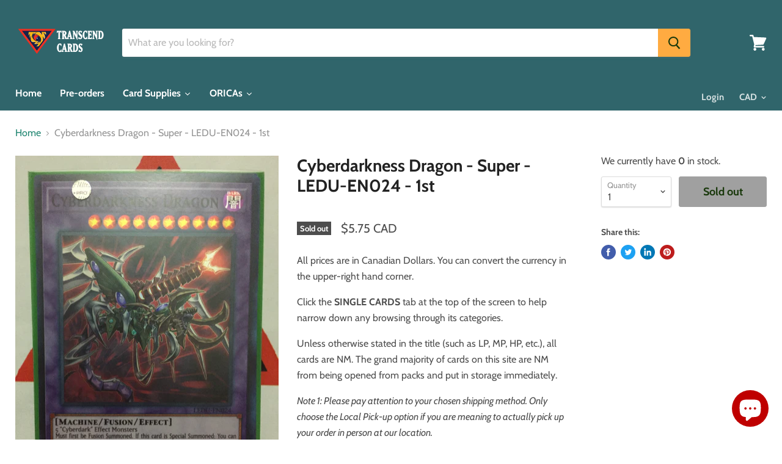

--- FILE ---
content_type: text/html; charset=utf-8
request_url: https://transcendcards.com/products/cyberdarkness-dragon-super-ledu-en024-1st
body_size: 42021
content:
<!doctype html>
<html class="no-js no-touch" lang="en">
  <head>
    <!-- Google tag (gtag.js) -->
<script async src="https://www.googletagmanager.com/gtag/js?id=G-SC9RTRDKJH"></script>
<script>
  window.dataLayer = window.dataLayer || [];
  function gtag(){dataLayer.push(arguments);}
  gtag('js', new Date());

  gtag('config', 'G-SC9RTRDKJH');
</script>
    <meta name="p:domain_verify" content="7228ec09c91cb6dc445f94674cbdf37a"/>
    <meta name="google-site-verification" content="KnAC9553G_pNXQfIyjQ23vBTz83GG2vGtz7cEORzinA" />
    <meta name="google-site-verification" content="DATccfDSxJCnzdHNHM_sc9PtZwC04Y-VRKDto_k7YQo" />
    <meta charset="utf-8">
    <meta http-equiv="x-ua-compatible" content="IE=edge">

    <link rel="preconnect" href="https://cdn.shopify.com">
    <link rel="preconnect" href="https://fonts.shopifycdn.com">
    <link rel="preconnect" href="https://v.shopify.com">
    <link rel="preconnect" href="https://cdn.shopifycloud.com">

    <title>Cyberdarkness Dragon - Super - LEDU-EN024 - 1st — Transcend Cards</title>

    
      <meta name="description" content="All prices are in Canadian Dollars. You can convert the currency in the upper-right hand corner. Click the SINGLE CARDS tab at the top of the screen to help narrow down any browsing through its categories. Unless otherwise stated in the title (such as LP, MP, HP, etc.), all cards are NM. The grand majority of cards on ">
    

    
  <link rel="shortcut icon" href="//transcendcards.com/cdn/shop/files/Logo_Icon_acbb0059-d5b5-4941-8857-c4fd9ada4716_32x32.png?v=1613787989" type="image/png">


    
      <link rel="canonical" href="https://transcendcards.com/products/cyberdarkness-dragon-super-ledu-en024-1st" />
    

    <meta name="viewport" content="width=device-width">

    
    















<meta property="og:site_name" content="Transcend Cards">
<meta property="og:url" content="https://transcendcards.com/products/cyberdarkness-dragon-super-ledu-en024-1st">
<meta property="og:title" content="Cyberdarkness Dragon - Super - LEDU-EN024 - 1st">
<meta property="og:type" content="website">
<meta property="og:description" content="All prices are in Canadian Dollars. You can convert the currency in the upper-right hand corner. Click the SINGLE CARDS tab at the top of the screen to help narrow down any browsing through its categories. Unless otherwise stated in the title (such as LP, MP, HP, etc.), all cards are NM. The grand majority of cards on ">




    
    
    

    
    
    <meta
      property="og:image"
      content="https://transcendcards.com/cdn/shop/products/image_6cc42bc9-9cbf-4dc6-a969-281ba30632f2_1200x1600.jpg?v=1571611041"
    />
    <meta
      property="og:image:secure_url"
      content="https://transcendcards.com/cdn/shop/products/image_6cc42bc9-9cbf-4dc6-a969-281ba30632f2_1200x1600.jpg?v=1571611041"
    />
    <meta property="og:image:width" content="1200" />
    <meta property="og:image:height" content="1600" />
    
    
    <meta property="og:image:alt" content="Cyberdarkness Dragon - Super - LEDU-EN024 - 1st" />
  
















<meta name="twitter:title" content="Cyberdarkness Dragon - Super - LEDU-EN024 - 1st">
<meta name="twitter:description" content="All prices are in Canadian Dollars. You can convert the currency in the upper-right hand corner. Click the SINGLE CARDS tab at the top of the screen to help narrow down any browsing through its categories. Unless otherwise stated in the title (such as LP, MP, HP, etc.), all cards are NM. The grand majority of cards on ">


    
    
    
      
      
      <meta name="twitter:card" content="summary">
    
    
    <meta
      property="twitter:image"
      content="https://transcendcards.com/cdn/shop/products/image_6cc42bc9-9cbf-4dc6-a969-281ba30632f2_1200x1200_crop_center.jpg?v=1571611041"
    />
    <meta property="twitter:image:width" content="1200" />
    <meta property="twitter:image:height" content="1200" />
    
    
    <meta property="twitter:image:alt" content="Cyberdarkness Dragon - Super - LEDU-EN024 - 1st" />
  



    <link rel="preload" href="//transcendcards.com/cdn/fonts/cabin/cabin_n7.255204a342bfdbc9ae2017bd4e6a90f8dbb2f561.woff2" as="font" crossorigin="anonymous">
    <link rel="preload" as="style" href="//transcendcards.com/cdn/shop/t/8/assets/theme.scss.css?v=46725683248366239691759259355">

    <script>window.performance && window.performance.mark && window.performance.mark('shopify.content_for_header.start');</script><meta name="google-site-verification" content="Z8ZhSiN02X4i8obrhvu4KYaticjV1gc90aLWGbc9R30">
<meta name="facebook-domain-verification" content="tdli5r4pdl934oxkkgs88ckgbjaz9u">
<meta id="shopify-digital-wallet" name="shopify-digital-wallet" content="/20650695/digital_wallets/dialog">
<meta name="shopify-checkout-api-token" content="9e7d50e505341bdc6fdf0216a0717c0c">
<meta id="in-context-paypal-metadata" data-shop-id="20650695" data-venmo-supported="false" data-environment="production" data-locale="en_US" data-paypal-v4="true" data-currency="CAD">
<link rel="alternate" type="application/json+oembed" href="https://transcendcards.com/products/cyberdarkness-dragon-super-ledu-en024-1st.oembed">
<script async="async" src="/checkouts/internal/preloads.js?locale=en-CA"></script>
<link rel="preconnect" href="https://shop.app" crossorigin="anonymous">
<script async="async" src="https://shop.app/checkouts/internal/preloads.js?locale=en-CA&shop_id=20650695" crossorigin="anonymous"></script>
<script id="apple-pay-shop-capabilities" type="application/json">{"shopId":20650695,"countryCode":"CA","currencyCode":"CAD","merchantCapabilities":["supports3DS"],"merchantId":"gid:\/\/shopify\/Shop\/20650695","merchantName":"Transcend Cards","requiredBillingContactFields":["postalAddress","email","phone"],"requiredShippingContactFields":["postalAddress","email","phone"],"shippingType":"shipping","supportedNetworks":["visa","masterCard","amex","discover","interac","jcb"],"total":{"type":"pending","label":"Transcend Cards","amount":"1.00"},"shopifyPaymentsEnabled":true,"supportsSubscriptions":true}</script>
<script id="shopify-features" type="application/json">{"accessToken":"9e7d50e505341bdc6fdf0216a0717c0c","betas":["rich-media-storefront-analytics"],"domain":"transcendcards.com","predictiveSearch":true,"shopId":20650695,"locale":"en"}</script>
<script>var Shopify = Shopify || {};
Shopify.shop = "transcend-card.myshopify.com";
Shopify.locale = "en";
Shopify.currency = {"active":"CAD","rate":"1.0"};
Shopify.country = "CA";
Shopify.theme = {"name":"Empire","id":44859064409,"schema_name":"Empire","schema_version":"4.6.0","theme_store_id":838,"role":"main"};
Shopify.theme.handle = "null";
Shopify.theme.style = {"id":null,"handle":null};
Shopify.cdnHost = "transcendcards.com/cdn";
Shopify.routes = Shopify.routes || {};
Shopify.routes.root = "/";</script>
<script type="module">!function(o){(o.Shopify=o.Shopify||{}).modules=!0}(window);</script>
<script>!function(o){function n(){var o=[];function n(){o.push(Array.prototype.slice.apply(arguments))}return n.q=o,n}var t=o.Shopify=o.Shopify||{};t.loadFeatures=n(),t.autoloadFeatures=n()}(window);</script>
<script>
  window.ShopifyPay = window.ShopifyPay || {};
  window.ShopifyPay.apiHost = "shop.app\/pay";
  window.ShopifyPay.redirectState = null;
</script>
<script id="shop-js-analytics" type="application/json">{"pageType":"product"}</script>
<script defer="defer" async type="module" src="//transcendcards.com/cdn/shopifycloud/shop-js/modules/v2/client.init-shop-cart-sync_BT-GjEfc.en.esm.js"></script>
<script defer="defer" async type="module" src="//transcendcards.com/cdn/shopifycloud/shop-js/modules/v2/chunk.common_D58fp_Oc.esm.js"></script>
<script defer="defer" async type="module" src="//transcendcards.com/cdn/shopifycloud/shop-js/modules/v2/chunk.modal_xMitdFEc.esm.js"></script>
<script type="module">
  await import("//transcendcards.com/cdn/shopifycloud/shop-js/modules/v2/client.init-shop-cart-sync_BT-GjEfc.en.esm.js");
await import("//transcendcards.com/cdn/shopifycloud/shop-js/modules/v2/chunk.common_D58fp_Oc.esm.js");
await import("//transcendcards.com/cdn/shopifycloud/shop-js/modules/v2/chunk.modal_xMitdFEc.esm.js");

  window.Shopify.SignInWithShop?.initShopCartSync?.({"fedCMEnabled":true,"windoidEnabled":true});

</script>
<script>
  window.Shopify = window.Shopify || {};
  if (!window.Shopify.featureAssets) window.Shopify.featureAssets = {};
  window.Shopify.featureAssets['shop-js'] = {"shop-cart-sync":["modules/v2/client.shop-cart-sync_DZOKe7Ll.en.esm.js","modules/v2/chunk.common_D58fp_Oc.esm.js","modules/v2/chunk.modal_xMitdFEc.esm.js"],"init-fed-cm":["modules/v2/client.init-fed-cm_B6oLuCjv.en.esm.js","modules/v2/chunk.common_D58fp_Oc.esm.js","modules/v2/chunk.modal_xMitdFEc.esm.js"],"shop-cash-offers":["modules/v2/client.shop-cash-offers_D2sdYoxE.en.esm.js","modules/v2/chunk.common_D58fp_Oc.esm.js","modules/v2/chunk.modal_xMitdFEc.esm.js"],"shop-login-button":["modules/v2/client.shop-login-button_QeVjl5Y3.en.esm.js","modules/v2/chunk.common_D58fp_Oc.esm.js","modules/v2/chunk.modal_xMitdFEc.esm.js"],"pay-button":["modules/v2/client.pay-button_DXTOsIq6.en.esm.js","modules/v2/chunk.common_D58fp_Oc.esm.js","modules/v2/chunk.modal_xMitdFEc.esm.js"],"shop-button":["modules/v2/client.shop-button_DQZHx9pm.en.esm.js","modules/v2/chunk.common_D58fp_Oc.esm.js","modules/v2/chunk.modal_xMitdFEc.esm.js"],"avatar":["modules/v2/client.avatar_BTnouDA3.en.esm.js"],"init-windoid":["modules/v2/client.init-windoid_CR1B-cfM.en.esm.js","modules/v2/chunk.common_D58fp_Oc.esm.js","modules/v2/chunk.modal_xMitdFEc.esm.js"],"init-shop-for-new-customer-accounts":["modules/v2/client.init-shop-for-new-customer-accounts_C_vY_xzh.en.esm.js","modules/v2/client.shop-login-button_QeVjl5Y3.en.esm.js","modules/v2/chunk.common_D58fp_Oc.esm.js","modules/v2/chunk.modal_xMitdFEc.esm.js"],"init-shop-email-lookup-coordinator":["modules/v2/client.init-shop-email-lookup-coordinator_BI7n9ZSv.en.esm.js","modules/v2/chunk.common_D58fp_Oc.esm.js","modules/v2/chunk.modal_xMitdFEc.esm.js"],"init-shop-cart-sync":["modules/v2/client.init-shop-cart-sync_BT-GjEfc.en.esm.js","modules/v2/chunk.common_D58fp_Oc.esm.js","modules/v2/chunk.modal_xMitdFEc.esm.js"],"shop-toast-manager":["modules/v2/client.shop-toast-manager_DiYdP3xc.en.esm.js","modules/v2/chunk.common_D58fp_Oc.esm.js","modules/v2/chunk.modal_xMitdFEc.esm.js"],"init-customer-accounts":["modules/v2/client.init-customer-accounts_D9ZNqS-Q.en.esm.js","modules/v2/client.shop-login-button_QeVjl5Y3.en.esm.js","modules/v2/chunk.common_D58fp_Oc.esm.js","modules/v2/chunk.modal_xMitdFEc.esm.js"],"init-customer-accounts-sign-up":["modules/v2/client.init-customer-accounts-sign-up_iGw4briv.en.esm.js","modules/v2/client.shop-login-button_QeVjl5Y3.en.esm.js","modules/v2/chunk.common_D58fp_Oc.esm.js","modules/v2/chunk.modal_xMitdFEc.esm.js"],"shop-follow-button":["modules/v2/client.shop-follow-button_CqMgW2wH.en.esm.js","modules/v2/chunk.common_D58fp_Oc.esm.js","modules/v2/chunk.modal_xMitdFEc.esm.js"],"checkout-modal":["modules/v2/client.checkout-modal_xHeaAweL.en.esm.js","modules/v2/chunk.common_D58fp_Oc.esm.js","modules/v2/chunk.modal_xMitdFEc.esm.js"],"shop-login":["modules/v2/client.shop-login_D91U-Q7h.en.esm.js","modules/v2/chunk.common_D58fp_Oc.esm.js","modules/v2/chunk.modal_xMitdFEc.esm.js"],"lead-capture":["modules/v2/client.lead-capture_BJmE1dJe.en.esm.js","modules/v2/chunk.common_D58fp_Oc.esm.js","modules/v2/chunk.modal_xMitdFEc.esm.js"],"payment-terms":["modules/v2/client.payment-terms_Ci9AEqFq.en.esm.js","modules/v2/chunk.common_D58fp_Oc.esm.js","modules/v2/chunk.modal_xMitdFEc.esm.js"]};
</script>
<script>(function() {
  var isLoaded = false;
  function asyncLoad() {
    if (isLoaded) return;
    isLoaded = true;
    var urls = ["https:\/\/chimpstatic.com\/mcjs-connected\/js\/users\/013db50e3e270d78ef9047296\/f6316bd1064b43c315064875d.js?shop=transcend-card.myshopify.com","https:\/\/chimpstatic.com\/mcjs-connected\/js\/users\/013db50e3e270d78ef9047296\/f6316bd1064b43c315064875d.js?shop=transcend-card.myshopify.com","\/\/www.powr.io\/powr.js?powr-token=transcend-card.myshopify.com\u0026external-type=shopify\u0026shop=transcend-card.myshopify.com","\/\/www.powr.io\/powr.js?powr-token=transcend-card.myshopify.com\u0026external-type=shopify\u0026shop=transcend-card.myshopify.com","\/\/www.powr.io\/powr.js?powr-token=transcend-card.myshopify.com\u0026external-type=shopify\u0026shop=transcend-card.myshopify.com","https:\/\/js.smile.io\/v1\/smile-shopify.js?shop=transcend-card.myshopify.com","https:\/\/instafeed.nfcube.com\/cdn\/278285edf0449508f9ce89610d22f641.js?shop=transcend-card.myshopify.com","https:\/\/chimpstatic.com\/mcjs-connected\/js\/users\/7d8baa4443f8ba8afd73fd08d\/845128e310d409278d98b137d.js?shop=transcend-card.myshopify.com","https:\/\/static.klaviyo.com\/onsite\/js\/klaviyo.js?company_id=VGvy8h\u0026shop=transcend-card.myshopify.com","https:\/\/static.klaviyo.com\/onsite\/js\/klaviyo.js?company_id=VGvy8h\u0026shop=transcend-card.myshopify.com","https:\/\/static.klaviyo.com\/onsite\/js\/klaviyo.js?company_id=TaiA8h\u0026shop=transcend-card.myshopify.com","https:\/\/static.klaviyo.com\/onsite\/js\/klaviyo.js?company_id=TaiA8h\u0026shop=transcend-card.myshopify.com","https:\/\/front.optimonk.com\/public\/121186\/shopify\/preload.js?shop=transcend-card.myshopify.com","https:\/\/swymv3free-01.azureedge.net\/code\/swym-shopify.js?shop=transcend-card.myshopify.com","https:\/\/cdn.pushowl.com\/latest\/sdks\/pushowl-shopify.js?subdomain=transcend-card\u0026environment=production\u0026guid=24107437-01d3-41ab-ba21-cb26106afa2e\u0026shop=transcend-card.myshopify.com","https:\/\/cdn.hextom.com\/js\/quickannouncementbar.js?shop=transcend-card.myshopify.com","https:\/\/cdn.hextom.com\/js\/eventpromotionbar.js?shop=transcend-card.myshopify.com"];
    for (var i = 0; i < urls.length; i++) {
      var s = document.createElement('script');
      s.type = 'text/javascript';
      s.async = true;
      s.src = urls[i];
      var x = document.getElementsByTagName('script')[0];
      x.parentNode.insertBefore(s, x);
    }
  };
  if(window.attachEvent) {
    window.attachEvent('onload', asyncLoad);
  } else {
    window.addEventListener('load', asyncLoad, false);
  }
})();</script>
<script id="__st">var __st={"a":20650695,"offset":-18000,"reqid":"bd7ccab9-73e1-45f3-9e26-f37387ee9a0d-1769045911","pageurl":"transcendcards.com\/products\/cyberdarkness-dragon-super-ledu-en024-1st","u":"d4152450895e","p":"product","rtyp":"product","rid":11911586453};</script>
<script>window.ShopifyPaypalV4VisibilityTracking = true;</script>
<script id="captcha-bootstrap">!function(){'use strict';const t='contact',e='account',n='new_comment',o=[[t,t],['blogs',n],['comments',n],[t,'customer']],c=[[e,'customer_login'],[e,'guest_login'],[e,'recover_customer_password'],[e,'create_customer']],r=t=>t.map((([t,e])=>`form[action*='/${t}']:not([data-nocaptcha='true']) input[name='form_type'][value='${e}']`)).join(','),a=t=>()=>t?[...document.querySelectorAll(t)].map((t=>t.form)):[];function s(){const t=[...o],e=r(t);return a(e)}const i='password',u='form_key',d=['recaptcha-v3-token','g-recaptcha-response','h-captcha-response',i],f=()=>{try{return window.sessionStorage}catch{return}},m='__shopify_v',_=t=>t.elements[u];function p(t,e,n=!1){try{const o=window.sessionStorage,c=JSON.parse(o.getItem(e)),{data:r}=function(t){const{data:e,action:n}=t;return t[m]||n?{data:e,action:n}:{data:t,action:n}}(c);for(const[e,n]of Object.entries(r))t.elements[e]&&(t.elements[e].value=n);n&&o.removeItem(e)}catch(o){console.error('form repopulation failed',{error:o})}}const l='form_type',E='cptcha';function T(t){t.dataset[E]=!0}const w=window,h=w.document,L='Shopify',v='ce_forms',y='captcha';let A=!1;((t,e)=>{const n=(g='f06e6c50-85a8-45c8-87d0-21a2b65856fe',I='https://cdn.shopify.com/shopifycloud/storefront-forms-hcaptcha/ce_storefront_forms_captcha_hcaptcha.v1.5.2.iife.js',D={infoText:'Protected by hCaptcha',privacyText:'Privacy',termsText:'Terms'},(t,e,n)=>{const o=w[L][v],c=o.bindForm;if(c)return c(t,g,e,D).then(n);var r;o.q.push([[t,g,e,D],n]),r=I,A||(h.body.append(Object.assign(h.createElement('script'),{id:'captcha-provider',async:!0,src:r})),A=!0)});var g,I,D;w[L]=w[L]||{},w[L][v]=w[L][v]||{},w[L][v].q=[],w[L][y]=w[L][y]||{},w[L][y].protect=function(t,e){n(t,void 0,e),T(t)},Object.freeze(w[L][y]),function(t,e,n,w,h,L){const[v,y,A,g]=function(t,e,n){const i=e?o:[],u=t?c:[],d=[...i,...u],f=r(d),m=r(i),_=r(d.filter((([t,e])=>n.includes(e))));return[a(f),a(m),a(_),s()]}(w,h,L),I=t=>{const e=t.target;return e instanceof HTMLFormElement?e:e&&e.form},D=t=>v().includes(t);t.addEventListener('submit',(t=>{const e=I(t);if(!e)return;const n=D(e)&&!e.dataset.hcaptchaBound&&!e.dataset.recaptchaBound,o=_(e),c=g().includes(e)&&(!o||!o.value);(n||c)&&t.preventDefault(),c&&!n&&(function(t){try{if(!f())return;!function(t){const e=f();if(!e)return;const n=_(t);if(!n)return;const o=n.value;o&&e.removeItem(o)}(t);const e=Array.from(Array(32),(()=>Math.random().toString(36)[2])).join('');!function(t,e){_(t)||t.append(Object.assign(document.createElement('input'),{type:'hidden',name:u})),t.elements[u].value=e}(t,e),function(t,e){const n=f();if(!n)return;const o=[...t.querySelectorAll(`input[type='${i}']`)].map((({name:t})=>t)),c=[...d,...o],r={};for(const[a,s]of new FormData(t).entries())c.includes(a)||(r[a]=s);n.setItem(e,JSON.stringify({[m]:1,action:t.action,data:r}))}(t,e)}catch(e){console.error('failed to persist form',e)}}(e),e.submit())}));const S=(t,e)=>{t&&!t.dataset[E]&&(n(t,e.some((e=>e===t))),T(t))};for(const o of['focusin','change'])t.addEventListener(o,(t=>{const e=I(t);D(e)&&S(e,y())}));const B=e.get('form_key'),M=e.get(l),P=B&&M;t.addEventListener('DOMContentLoaded',(()=>{const t=y();if(P)for(const e of t)e.elements[l].value===M&&p(e,B);[...new Set([...A(),...v().filter((t=>'true'===t.dataset.shopifyCaptcha))])].forEach((e=>S(e,t)))}))}(h,new URLSearchParams(w.location.search),n,t,e,['guest_login'])})(!0,!0)}();</script>
<script integrity="sha256-4kQ18oKyAcykRKYeNunJcIwy7WH5gtpwJnB7kiuLZ1E=" data-source-attribution="shopify.loadfeatures" defer="defer" src="//transcendcards.com/cdn/shopifycloud/storefront/assets/storefront/load_feature-a0a9edcb.js" crossorigin="anonymous"></script>
<script crossorigin="anonymous" defer="defer" src="//transcendcards.com/cdn/shopifycloud/storefront/assets/shopify_pay/storefront-65b4c6d7.js?v=20250812"></script>
<script data-source-attribution="shopify.dynamic_checkout.dynamic.init">var Shopify=Shopify||{};Shopify.PaymentButton=Shopify.PaymentButton||{isStorefrontPortableWallets:!0,init:function(){window.Shopify.PaymentButton.init=function(){};var t=document.createElement("script");t.src="https://transcendcards.com/cdn/shopifycloud/portable-wallets/latest/portable-wallets.en.js",t.type="module",document.head.appendChild(t)}};
</script>
<script data-source-attribution="shopify.dynamic_checkout.buyer_consent">
  function portableWalletsHideBuyerConsent(e){var t=document.getElementById("shopify-buyer-consent"),n=document.getElementById("shopify-subscription-policy-button");t&&n&&(t.classList.add("hidden"),t.setAttribute("aria-hidden","true"),n.removeEventListener("click",e))}function portableWalletsShowBuyerConsent(e){var t=document.getElementById("shopify-buyer-consent"),n=document.getElementById("shopify-subscription-policy-button");t&&n&&(t.classList.remove("hidden"),t.removeAttribute("aria-hidden"),n.addEventListener("click",e))}window.Shopify?.PaymentButton&&(window.Shopify.PaymentButton.hideBuyerConsent=portableWalletsHideBuyerConsent,window.Shopify.PaymentButton.showBuyerConsent=portableWalletsShowBuyerConsent);
</script>
<script data-source-attribution="shopify.dynamic_checkout.cart.bootstrap">document.addEventListener("DOMContentLoaded",(function(){function t(){return document.querySelector("shopify-accelerated-checkout-cart, shopify-accelerated-checkout")}if(t())Shopify.PaymentButton.init();else{new MutationObserver((function(e,n){t()&&(Shopify.PaymentButton.init(),n.disconnect())})).observe(document.body,{childList:!0,subtree:!0})}}));
</script>
<link id="shopify-accelerated-checkout-styles" rel="stylesheet" media="screen" href="https://transcendcards.com/cdn/shopifycloud/portable-wallets/latest/accelerated-checkout-backwards-compat.css" crossorigin="anonymous">
<style id="shopify-accelerated-checkout-cart">
        #shopify-buyer-consent {
  margin-top: 1em;
  display: inline-block;
  width: 100%;
}

#shopify-buyer-consent.hidden {
  display: none;
}

#shopify-subscription-policy-button {
  background: none;
  border: none;
  padding: 0;
  text-decoration: underline;
  font-size: inherit;
  cursor: pointer;
}

#shopify-subscription-policy-button::before {
  box-shadow: none;
}

      </style>

<script>window.performance && window.performance.mark && window.performance.mark('shopify.content_for_header.end');</script><script>
      document.documentElement.className=document.documentElement.className.replace(/\bno-js\b/,'js');
      if(window.Shopify&&window.Shopify.designMode)document.documentElement.className+=' in-theme-editor';
      if(('ontouchstart' in window)||window.DocumentTouch&&document instanceof DocumentTouch)document.documentElement.className=document.documentElement.className.replace(/\bno-touch\b/,'has-touch');
    </script>

    <link href="//transcendcards.com/cdn/shop/t/8/assets/theme.scss.css?v=46725683248366239691759259355" rel="stylesheet" type="text/css" media="all" />

    
    <!-- Hotjar Tracking Code for https://transcendcards.com/ -->
<script>
    (function(h,o,t,j,a,r){
        h.hj=h.hj||function(){(h.hj.q=h.hj.q||[]).push(arguments)};
        h._hjSettings={hjid:1439330,hjsv:6};
        a=o.getElementsByTagName('head')[0];
        r=o.createElement('script');r.async=1;
        r.src=t+h._hjSettings.hjid+j+h._hjSettings.hjsv;
        a.appendChild(r);
    })(window,document,'https://static.hotjar.com/c/hotjar-','.js?sv=');
</script>
    <!-- end of HotJar script -->
    
    
    
  
  
  

    <script>
    
      
    window.alphaStore = {
      collections: [],
      tags: 'Fusion'.split(','),
      selectedVariantId: 54881520085,
      moneyFormat: "\u003cspan class=money\u003e${{amount}}\u003c\/span\u003e",
      moneyFormatWithCurrency: "\u003cspan class=money\u003e${{amount}} CAD\u003c\/span\u003e",
      currency: "CAD",
      customerId: null,
      productAvailable: null,
      productMapping: []
    }
    
    
      window.alphaStore.cartTotal = 0;
      
    
    
    
    window.isAlphaInstalled = false;
    function alphaScriptLoader(scriptUrl) {
        var element = document.createElement('script');
        element.src = scriptUrl;
        element.type = 'text/javascript';
        document.getElementsByTagName('head')[0].appendChild(element);
    }
    if(window.isAlphaInstalled) console.log('%c ALPHA: Discount Upsell & Cross sell Loaded!', 'font-weight: bold; letter-spacing: 2px; font-family: system-ui, -apple-system, BlinkMacSystemFont, "Segoe UI", "Roboto", "Oxygen", "Ubuntu", Arial, sans-serif;font-size: 14px;color: rgb(25, 124, 255); text-shadow: 2px 2px 0 rgb(62, 246, 255)');
    if(!('noModule' in HTMLScriptElement.prototype) && window.isAlphaInstalled) {
        alphaScriptLoader('https://alpha.helixo.co/scripts/sdk.es5.min.js');
        console.log('ALPHA: ES5 Script Loading');
    }
    </script>
    <script>
    
    </script>
    
    
                  <script>
              if (typeof BSS_PL == 'undefined') {
                  var BSS_PL = {};
              }
              var bssPlApiServer = "https://product-labels-pro.bsscommerce.com";
              BSS_PL.customerTags = 'null';
              BSS_PL.configData = [];
              BSS_PL.storeId = 16806;
              BSS_PL.currentPlan = "false";
              BSS_PL.storeIdCustomOld = "10678";
              BSS_PL.storeIdOldWIthPriority = "12200";
              </script>
          <style>
.homepage-slideshow .slick-slide .bss_pl_img {
    visibility: hidden !important;
}
</style>
  










<script src="https://cdn.shopify.com/extensions/e8878072-2f6b-4e89-8082-94b04320908d/inbox-1254/assets/inbox-chat-loader.js" type="text/javascript" defer="defer"></script>
<link href="https://monorail-edge.shopifysvc.com" rel="dns-prefetch">
<script>(function(){if ("sendBeacon" in navigator && "performance" in window) {try {var session_token_from_headers = performance.getEntriesByType('navigation')[0].serverTiming.find(x => x.name == '_s').description;} catch {var session_token_from_headers = undefined;}var session_cookie_matches = document.cookie.match(/_shopify_s=([^;]*)/);var session_token_from_cookie = session_cookie_matches && session_cookie_matches.length === 2 ? session_cookie_matches[1] : "";var session_token = session_token_from_headers || session_token_from_cookie || "";function handle_abandonment_event(e) {var entries = performance.getEntries().filter(function(entry) {return /monorail-edge.shopifysvc.com/.test(entry.name);});if (!window.abandonment_tracked && entries.length === 0) {window.abandonment_tracked = true;var currentMs = Date.now();var navigation_start = performance.timing.navigationStart;var payload = {shop_id: 20650695,url: window.location.href,navigation_start,duration: currentMs - navigation_start,session_token,page_type: "product"};window.navigator.sendBeacon("https://monorail-edge.shopifysvc.com/v1/produce", JSON.stringify({schema_id: "online_store_buyer_site_abandonment/1.1",payload: payload,metadata: {event_created_at_ms: currentMs,event_sent_at_ms: currentMs}}));}}window.addEventListener('pagehide', handle_abandonment_event);}}());</script>
<script id="web-pixels-manager-setup">(function e(e,d,r,n,o){if(void 0===o&&(o={}),!Boolean(null===(a=null===(i=window.Shopify)||void 0===i?void 0:i.analytics)||void 0===a?void 0:a.replayQueue)){var i,a;window.Shopify=window.Shopify||{};var t=window.Shopify;t.analytics=t.analytics||{};var s=t.analytics;s.replayQueue=[],s.publish=function(e,d,r){return s.replayQueue.push([e,d,r]),!0};try{self.performance.mark("wpm:start")}catch(e){}var l=function(){var e={modern:/Edge?\/(1{2}[4-9]|1[2-9]\d|[2-9]\d{2}|\d{4,})\.\d+(\.\d+|)|Firefox\/(1{2}[4-9]|1[2-9]\d|[2-9]\d{2}|\d{4,})\.\d+(\.\d+|)|Chrom(ium|e)\/(9{2}|\d{3,})\.\d+(\.\d+|)|(Maci|X1{2}).+ Version\/(15\.\d+|(1[6-9]|[2-9]\d|\d{3,})\.\d+)([,.]\d+|)( \(\w+\)|)( Mobile\/\w+|) Safari\/|Chrome.+OPR\/(9{2}|\d{3,})\.\d+\.\d+|(CPU[ +]OS|iPhone[ +]OS|CPU[ +]iPhone|CPU IPhone OS|CPU iPad OS)[ +]+(15[._]\d+|(1[6-9]|[2-9]\d|\d{3,})[._]\d+)([._]\d+|)|Android:?[ /-](13[3-9]|1[4-9]\d|[2-9]\d{2}|\d{4,})(\.\d+|)(\.\d+|)|Android.+Firefox\/(13[5-9]|1[4-9]\d|[2-9]\d{2}|\d{4,})\.\d+(\.\d+|)|Android.+Chrom(ium|e)\/(13[3-9]|1[4-9]\d|[2-9]\d{2}|\d{4,})\.\d+(\.\d+|)|SamsungBrowser\/([2-9]\d|\d{3,})\.\d+/,legacy:/Edge?\/(1[6-9]|[2-9]\d|\d{3,})\.\d+(\.\d+|)|Firefox\/(5[4-9]|[6-9]\d|\d{3,})\.\d+(\.\d+|)|Chrom(ium|e)\/(5[1-9]|[6-9]\d|\d{3,})\.\d+(\.\d+|)([\d.]+$|.*Safari\/(?![\d.]+ Edge\/[\d.]+$))|(Maci|X1{2}).+ Version\/(10\.\d+|(1[1-9]|[2-9]\d|\d{3,})\.\d+)([,.]\d+|)( \(\w+\)|)( Mobile\/\w+|) Safari\/|Chrome.+OPR\/(3[89]|[4-9]\d|\d{3,})\.\d+\.\d+|(CPU[ +]OS|iPhone[ +]OS|CPU[ +]iPhone|CPU IPhone OS|CPU iPad OS)[ +]+(10[._]\d+|(1[1-9]|[2-9]\d|\d{3,})[._]\d+)([._]\d+|)|Android:?[ /-](13[3-9]|1[4-9]\d|[2-9]\d{2}|\d{4,})(\.\d+|)(\.\d+|)|Mobile Safari.+OPR\/([89]\d|\d{3,})\.\d+\.\d+|Android.+Firefox\/(13[5-9]|1[4-9]\d|[2-9]\d{2}|\d{4,})\.\d+(\.\d+|)|Android.+Chrom(ium|e)\/(13[3-9]|1[4-9]\d|[2-9]\d{2}|\d{4,})\.\d+(\.\d+|)|Android.+(UC? ?Browser|UCWEB|U3)[ /]?(15\.([5-9]|\d{2,})|(1[6-9]|[2-9]\d|\d{3,})\.\d+)\.\d+|SamsungBrowser\/(5\.\d+|([6-9]|\d{2,})\.\d+)|Android.+MQ{2}Browser\/(14(\.(9|\d{2,})|)|(1[5-9]|[2-9]\d|\d{3,})(\.\d+|))(\.\d+|)|K[Aa][Ii]OS\/(3\.\d+|([4-9]|\d{2,})\.\d+)(\.\d+|)/},d=e.modern,r=e.legacy,n=navigator.userAgent;return n.match(d)?"modern":n.match(r)?"legacy":"unknown"}(),u="modern"===l?"modern":"legacy",c=(null!=n?n:{modern:"",legacy:""})[u],f=function(e){return[e.baseUrl,"/wpm","/b",e.hashVersion,"modern"===e.buildTarget?"m":"l",".js"].join("")}({baseUrl:d,hashVersion:r,buildTarget:u}),m=function(e){var d=e.version,r=e.bundleTarget,n=e.surface,o=e.pageUrl,i=e.monorailEndpoint;return{emit:function(e){var a=e.status,t=e.errorMsg,s=(new Date).getTime(),l=JSON.stringify({metadata:{event_sent_at_ms:s},events:[{schema_id:"web_pixels_manager_load/3.1",payload:{version:d,bundle_target:r,page_url:o,status:a,surface:n,error_msg:t},metadata:{event_created_at_ms:s}}]});if(!i)return console&&console.warn&&console.warn("[Web Pixels Manager] No Monorail endpoint provided, skipping logging."),!1;try{return self.navigator.sendBeacon.bind(self.navigator)(i,l)}catch(e){}var u=new XMLHttpRequest;try{return u.open("POST",i,!0),u.setRequestHeader("Content-Type","text/plain"),u.send(l),!0}catch(e){return console&&console.warn&&console.warn("[Web Pixels Manager] Got an unhandled error while logging to Monorail."),!1}}}}({version:r,bundleTarget:l,surface:e.surface,pageUrl:self.location.href,monorailEndpoint:e.monorailEndpoint});try{o.browserTarget=l,function(e){var d=e.src,r=e.async,n=void 0===r||r,o=e.onload,i=e.onerror,a=e.sri,t=e.scriptDataAttributes,s=void 0===t?{}:t,l=document.createElement("script"),u=document.querySelector("head"),c=document.querySelector("body");if(l.async=n,l.src=d,a&&(l.integrity=a,l.crossOrigin="anonymous"),s)for(var f in s)if(Object.prototype.hasOwnProperty.call(s,f))try{l.dataset[f]=s[f]}catch(e){}if(o&&l.addEventListener("load",o),i&&l.addEventListener("error",i),u)u.appendChild(l);else{if(!c)throw new Error("Did not find a head or body element to append the script");c.appendChild(l)}}({src:f,async:!0,onload:function(){if(!function(){var e,d;return Boolean(null===(d=null===(e=window.Shopify)||void 0===e?void 0:e.analytics)||void 0===d?void 0:d.initialized)}()){var d=window.webPixelsManager.init(e)||void 0;if(d){var r=window.Shopify.analytics;r.replayQueue.forEach((function(e){var r=e[0],n=e[1],o=e[2];d.publishCustomEvent(r,n,o)})),r.replayQueue=[],r.publish=d.publishCustomEvent,r.visitor=d.visitor,r.initialized=!0}}},onerror:function(){return m.emit({status:"failed",errorMsg:"".concat(f," has failed to load")})},sri:function(e){var d=/^sha384-[A-Za-z0-9+/=]+$/;return"string"==typeof e&&d.test(e)}(c)?c:"",scriptDataAttributes:o}),m.emit({status:"loading"})}catch(e){m.emit({status:"failed",errorMsg:(null==e?void 0:e.message)||"Unknown error"})}}})({shopId: 20650695,storefrontBaseUrl: "https://transcendcards.com",extensionsBaseUrl: "https://extensions.shopifycdn.com/cdn/shopifycloud/web-pixels-manager",monorailEndpoint: "https://monorail-edge.shopifysvc.com/unstable/produce_batch",surface: "storefront-renderer",enabledBetaFlags: ["2dca8a86"],webPixelsConfigList: [{"id":"449511513","configuration":"{\"config\":\"{\\\"pixel_id\\\":\\\"G-SC9RTRDKJH\\\",\\\"target_country\\\":\\\"CA\\\",\\\"gtag_events\\\":[{\\\"type\\\":\\\"begin_checkout\\\",\\\"action_label\\\":\\\"G-SC9RTRDKJH\\\"},{\\\"type\\\":\\\"search\\\",\\\"action_label\\\":\\\"G-SC9RTRDKJH\\\"},{\\\"type\\\":\\\"view_item\\\",\\\"action_label\\\":[\\\"G-SC9RTRDKJH\\\",\\\"MC-GTP9641H8W\\\"]},{\\\"type\\\":\\\"purchase\\\",\\\"action_label\\\":[\\\"G-SC9RTRDKJH\\\",\\\"MC-GTP9641H8W\\\"]},{\\\"type\\\":\\\"page_view\\\",\\\"action_label\\\":[\\\"G-SC9RTRDKJH\\\",\\\"MC-GTP9641H8W\\\"]},{\\\"type\\\":\\\"add_payment_info\\\",\\\"action_label\\\":\\\"G-SC9RTRDKJH\\\"},{\\\"type\\\":\\\"add_to_cart\\\",\\\"action_label\\\":\\\"G-SC9RTRDKJH\\\"}],\\\"enable_monitoring_mode\\\":false}\"}","eventPayloadVersion":"v1","runtimeContext":"OPEN","scriptVersion":"b2a88bafab3e21179ed38636efcd8a93","type":"APP","apiClientId":1780363,"privacyPurposes":[],"dataSharingAdjustments":{"protectedCustomerApprovalScopes":["read_customer_address","read_customer_email","read_customer_name","read_customer_personal_data","read_customer_phone"]}},{"id":"106889305","configuration":"{\"pixel_id\":\"1070036456466796\",\"pixel_type\":\"facebook_pixel\",\"metaapp_system_user_token\":\"-\"}","eventPayloadVersion":"v1","runtimeContext":"OPEN","scriptVersion":"ca16bc87fe92b6042fbaa3acc2fbdaa6","type":"APP","apiClientId":2329312,"privacyPurposes":["ANALYTICS","MARKETING","SALE_OF_DATA"],"dataSharingAdjustments":{"protectedCustomerApprovalScopes":["read_customer_address","read_customer_email","read_customer_name","read_customer_personal_data","read_customer_phone"]}},{"id":"91029593","configuration":"{\"tagID\":\"2613957358465\"}","eventPayloadVersion":"v1","runtimeContext":"STRICT","scriptVersion":"18031546ee651571ed29edbe71a3550b","type":"APP","apiClientId":3009811,"privacyPurposes":["ANALYTICS","MARKETING","SALE_OF_DATA"],"dataSharingAdjustments":{"protectedCustomerApprovalScopes":["read_customer_address","read_customer_email","read_customer_name","read_customer_personal_data","read_customer_phone"]}},{"id":"shopify-app-pixel","configuration":"{}","eventPayloadVersion":"v1","runtimeContext":"STRICT","scriptVersion":"0450","apiClientId":"shopify-pixel","type":"APP","privacyPurposes":["ANALYTICS","MARKETING"]},{"id":"shopify-custom-pixel","eventPayloadVersion":"v1","runtimeContext":"LAX","scriptVersion":"0450","apiClientId":"shopify-pixel","type":"CUSTOM","privacyPurposes":["ANALYTICS","MARKETING"]}],isMerchantRequest: false,initData: {"shop":{"name":"Transcend Cards","paymentSettings":{"currencyCode":"CAD"},"myshopifyDomain":"transcend-card.myshopify.com","countryCode":"CA","storefrontUrl":"https:\/\/transcendcards.com"},"customer":null,"cart":null,"checkout":null,"productVariants":[{"price":{"amount":5.75,"currencyCode":"CAD"},"product":{"title":"Cyberdarkness Dragon - Super - LEDU-EN024 - 1st","vendor":"Transcend Cards","id":"11911586453","untranslatedTitle":"Cyberdarkness Dragon - Super - LEDU-EN024 - 1st","url":"\/products\/cyberdarkness-dragon-super-ledu-en024-1st","type":"Single"},"id":"54881520085","image":{"src":"\/\/transcendcards.com\/cdn\/shop\/products\/image_6cc42bc9-9cbf-4dc6-a969-281ba30632f2.jpg?v=1571611041"},"sku":"","title":"Default Title","untranslatedTitle":"Default Title"}],"purchasingCompany":null},},"https://transcendcards.com/cdn","fcfee988w5aeb613cpc8e4bc33m6693e112",{"modern":"","legacy":""},{"shopId":"20650695","storefrontBaseUrl":"https:\/\/transcendcards.com","extensionBaseUrl":"https:\/\/extensions.shopifycdn.com\/cdn\/shopifycloud\/web-pixels-manager","surface":"storefront-renderer","enabledBetaFlags":"[\"2dca8a86\"]","isMerchantRequest":"false","hashVersion":"fcfee988w5aeb613cpc8e4bc33m6693e112","publish":"custom","events":"[[\"page_viewed\",{}],[\"product_viewed\",{\"productVariant\":{\"price\":{\"amount\":5.75,\"currencyCode\":\"CAD\"},\"product\":{\"title\":\"Cyberdarkness Dragon - Super - LEDU-EN024 - 1st\",\"vendor\":\"Transcend Cards\",\"id\":\"11911586453\",\"untranslatedTitle\":\"Cyberdarkness Dragon - Super - LEDU-EN024 - 1st\",\"url\":\"\/products\/cyberdarkness-dragon-super-ledu-en024-1st\",\"type\":\"Single\"},\"id\":\"54881520085\",\"image\":{\"src\":\"\/\/transcendcards.com\/cdn\/shop\/products\/image_6cc42bc9-9cbf-4dc6-a969-281ba30632f2.jpg?v=1571611041\"},\"sku\":\"\",\"title\":\"Default Title\",\"untranslatedTitle\":\"Default Title\"}}]]"});</script><script>
  window.ShopifyAnalytics = window.ShopifyAnalytics || {};
  window.ShopifyAnalytics.meta = window.ShopifyAnalytics.meta || {};
  window.ShopifyAnalytics.meta.currency = 'CAD';
  var meta = {"product":{"id":11911586453,"gid":"gid:\/\/shopify\/Product\/11911586453","vendor":"Transcend Cards","type":"Single","handle":"cyberdarkness-dragon-super-ledu-en024-1st","variants":[{"id":54881520085,"price":575,"name":"Cyberdarkness Dragon - Super - LEDU-EN024 - 1st","public_title":null,"sku":""}],"remote":false},"page":{"pageType":"product","resourceType":"product","resourceId":11911586453,"requestId":"bd7ccab9-73e1-45f3-9e26-f37387ee9a0d-1769045911"}};
  for (var attr in meta) {
    window.ShopifyAnalytics.meta[attr] = meta[attr];
  }
</script>
<script class="analytics">
  (function () {
    var customDocumentWrite = function(content) {
      var jquery = null;

      if (window.jQuery) {
        jquery = window.jQuery;
      } else if (window.Checkout && window.Checkout.$) {
        jquery = window.Checkout.$;
      }

      if (jquery) {
        jquery('body').append(content);
      }
    };

    var hasLoggedConversion = function(token) {
      if (token) {
        return document.cookie.indexOf('loggedConversion=' + token) !== -1;
      }
      return false;
    }

    var setCookieIfConversion = function(token) {
      if (token) {
        var twoMonthsFromNow = new Date(Date.now());
        twoMonthsFromNow.setMonth(twoMonthsFromNow.getMonth() + 2);

        document.cookie = 'loggedConversion=' + token + '; expires=' + twoMonthsFromNow;
      }
    }

    var trekkie = window.ShopifyAnalytics.lib = window.trekkie = window.trekkie || [];
    if (trekkie.integrations) {
      return;
    }
    trekkie.methods = [
      'identify',
      'page',
      'ready',
      'track',
      'trackForm',
      'trackLink'
    ];
    trekkie.factory = function(method) {
      return function() {
        var args = Array.prototype.slice.call(arguments);
        args.unshift(method);
        trekkie.push(args);
        return trekkie;
      };
    };
    for (var i = 0; i < trekkie.methods.length; i++) {
      var key = trekkie.methods[i];
      trekkie[key] = trekkie.factory(key);
    }
    trekkie.load = function(config) {
      trekkie.config = config || {};
      trekkie.config.initialDocumentCookie = document.cookie;
      var first = document.getElementsByTagName('script')[0];
      var script = document.createElement('script');
      script.type = 'text/javascript';
      script.onerror = function(e) {
        var scriptFallback = document.createElement('script');
        scriptFallback.type = 'text/javascript';
        scriptFallback.onerror = function(error) {
                var Monorail = {
      produce: function produce(monorailDomain, schemaId, payload) {
        var currentMs = new Date().getTime();
        var event = {
          schema_id: schemaId,
          payload: payload,
          metadata: {
            event_created_at_ms: currentMs,
            event_sent_at_ms: currentMs
          }
        };
        return Monorail.sendRequest("https://" + monorailDomain + "/v1/produce", JSON.stringify(event));
      },
      sendRequest: function sendRequest(endpointUrl, payload) {
        // Try the sendBeacon API
        if (window && window.navigator && typeof window.navigator.sendBeacon === 'function' && typeof window.Blob === 'function' && !Monorail.isIos12()) {
          var blobData = new window.Blob([payload], {
            type: 'text/plain'
          });

          if (window.navigator.sendBeacon(endpointUrl, blobData)) {
            return true;
          } // sendBeacon was not successful

        } // XHR beacon

        var xhr = new XMLHttpRequest();

        try {
          xhr.open('POST', endpointUrl);
          xhr.setRequestHeader('Content-Type', 'text/plain');
          xhr.send(payload);
        } catch (e) {
          console.log(e);
        }

        return false;
      },
      isIos12: function isIos12() {
        return window.navigator.userAgent.lastIndexOf('iPhone; CPU iPhone OS 12_') !== -1 || window.navigator.userAgent.lastIndexOf('iPad; CPU OS 12_') !== -1;
      }
    };
    Monorail.produce('monorail-edge.shopifysvc.com',
      'trekkie_storefront_load_errors/1.1',
      {shop_id: 20650695,
      theme_id: 44859064409,
      app_name: "storefront",
      context_url: window.location.href,
      source_url: "//transcendcards.com/cdn/s/trekkie.storefront.cd680fe47e6c39ca5d5df5f0a32d569bc48c0f27.min.js"});

        };
        scriptFallback.async = true;
        scriptFallback.src = '//transcendcards.com/cdn/s/trekkie.storefront.cd680fe47e6c39ca5d5df5f0a32d569bc48c0f27.min.js';
        first.parentNode.insertBefore(scriptFallback, first);
      };
      script.async = true;
      script.src = '//transcendcards.com/cdn/s/trekkie.storefront.cd680fe47e6c39ca5d5df5f0a32d569bc48c0f27.min.js';
      first.parentNode.insertBefore(script, first);
    };
    trekkie.load(
      {"Trekkie":{"appName":"storefront","development":false,"defaultAttributes":{"shopId":20650695,"isMerchantRequest":null,"themeId":44859064409,"themeCityHash":"687605141793971443","contentLanguage":"en","currency":"CAD","eventMetadataId":"220ece93-8abc-4f49-a1f2-3c2ef717f80e"},"isServerSideCookieWritingEnabled":true,"monorailRegion":"shop_domain","enabledBetaFlags":["65f19447"]},"Session Attribution":{},"S2S":{"facebookCapiEnabled":false,"source":"trekkie-storefront-renderer","apiClientId":580111}}
    );

    var loaded = false;
    trekkie.ready(function() {
      if (loaded) return;
      loaded = true;

      window.ShopifyAnalytics.lib = window.trekkie;

      var originalDocumentWrite = document.write;
      document.write = customDocumentWrite;
      try { window.ShopifyAnalytics.merchantGoogleAnalytics.call(this); } catch(error) {};
      document.write = originalDocumentWrite;

      window.ShopifyAnalytics.lib.page(null,{"pageType":"product","resourceType":"product","resourceId":11911586453,"requestId":"bd7ccab9-73e1-45f3-9e26-f37387ee9a0d-1769045911","shopifyEmitted":true});

      var match = window.location.pathname.match(/checkouts\/(.+)\/(thank_you|post_purchase)/)
      var token = match? match[1]: undefined;
      if (!hasLoggedConversion(token)) {
        setCookieIfConversion(token);
        window.ShopifyAnalytics.lib.track("Viewed Product",{"currency":"CAD","variantId":54881520085,"productId":11911586453,"productGid":"gid:\/\/shopify\/Product\/11911586453","name":"Cyberdarkness Dragon - Super - LEDU-EN024 - 1st","price":"5.75","sku":"","brand":"Transcend Cards","variant":null,"category":"Single","nonInteraction":true,"remote":false},undefined,undefined,{"shopifyEmitted":true});
      window.ShopifyAnalytics.lib.track("monorail:\/\/trekkie_storefront_viewed_product\/1.1",{"currency":"CAD","variantId":54881520085,"productId":11911586453,"productGid":"gid:\/\/shopify\/Product\/11911586453","name":"Cyberdarkness Dragon - Super - LEDU-EN024 - 1st","price":"5.75","sku":"","brand":"Transcend Cards","variant":null,"category":"Single","nonInteraction":true,"remote":false,"referer":"https:\/\/transcendcards.com\/products\/cyberdarkness-dragon-super-ledu-en024-1st"});
      }
    });


        var eventsListenerScript = document.createElement('script');
        eventsListenerScript.async = true;
        eventsListenerScript.src = "//transcendcards.com/cdn/shopifycloud/storefront/assets/shop_events_listener-3da45d37.js";
        document.getElementsByTagName('head')[0].appendChild(eventsListenerScript);

})();</script>
  <script>
  if (!window.ga || (window.ga && typeof window.ga !== 'function')) {
    window.ga = function ga() {
      (window.ga.q = window.ga.q || []).push(arguments);
      if (window.Shopify && window.Shopify.analytics && typeof window.Shopify.analytics.publish === 'function') {
        window.Shopify.analytics.publish("ga_stub_called", {}, {sendTo: "google_osp_migration"});
      }
      console.error("Shopify's Google Analytics stub called with:", Array.from(arguments), "\nSee https://help.shopify.com/manual/promoting-marketing/pixels/pixel-migration#google for more information.");
    };
    if (window.Shopify && window.Shopify.analytics && typeof window.Shopify.analytics.publish === 'function') {
      window.Shopify.analytics.publish("ga_stub_initialized", {}, {sendTo: "google_osp_migration"});
    }
  }
</script>
<script
  defer
  src="https://transcendcards.com/cdn/shopifycloud/perf-kit/shopify-perf-kit-3.0.4.min.js"
  data-application="storefront-renderer"
  data-shop-id="20650695"
  data-render-region="gcp-us-central1"
  data-page-type="product"
  data-theme-instance-id="44859064409"
  data-theme-name="Empire"
  data-theme-version="4.6.0"
  data-monorail-region="shop_domain"
  data-resource-timing-sampling-rate="10"
  data-shs="true"
  data-shs-beacon="true"
  data-shs-export-with-fetch="true"
  data-shs-logs-sample-rate="1"
  data-shs-beacon-endpoint="https://transcendcards.com/api/collect"
></script>
</head>
             

  <body class="template-product">
    <a class="skip-to-main" href="#site-main">Skip to content</a>
    <div id="shopify-section-static-announcement" class="shopify-section site-announcement"><script
  type="application/json"
  data-section-id="static-announcement"
  data-section-type="static-announcement">
</script>










</div>
    <header
      class="site-header site-header-nav--open"
      role="banner"
      data-site-header
    >
      <div id="shopify-section-static-header" class="shopify-section site-header-wrapper"><script
  type="application/json"
  data-section-id="static-header"
  data-section-type="static-header"
  data-section-data>
  {
    "settings": {
      "sticky_header": true,
      "live_search": {
        "enable": true,
        "enable_images": true,
        "enable_content": false,
        "money_format": "${{amount}}",
        "context": {
          "view_all_results": "View all results",
          "view_all_products": "View all products",
          "content_results": {
            "title": "Pages \u0026amp; Posts",
            "no_results": "No results."
          },
          "no_results_products": {
            "title": "No products for “*terms*”.",
            "message": "Sorry, we couldn’t find any matches."
          }
        }
      }
    },
    "currency": {
      "enable": true,
      "shop_currency": "CAD",
      "default_currency": "CAD",
      "display_format": "money_with_currency_format",
      "money_format": "${{amount}} CAD",
      "money_format_no_currency": "${{amount}}",
      "money_format_currency": "${{amount}} CAD"
    }
  }
</script>

<div
  class="
    site-header-main
    
      site-header--full-width
    
  "
  data-site-header-main
  data-site-header-sticky
>
  <a class="site-header-menu-toggle" href="#" data-menu-toggle>
    <div class="site-header-menu-toggle--button" tabindex="-1">
      <span class="toggle-icon--bar toggle-icon--bar-top"></span>
      <span class="toggle-icon--bar toggle-icon--bar-middle"></span>
      <span class="toggle-icon--bar toggle-icon--bar-bottom"></span>
      <span class="visually-hidden">Menu</span>
    </div>
  </a>

  <div
    class="
      site-header-main-content
      
    "
  >
    <div class="site-header-logo">
      <a
        class="site-logo"
        href="/">
        
          
          
          
          
          

          

          

  

  <img
    
      src="//transcendcards.com/cdn/shop/files/TC-LOGO-White_bb592c37-f203-4e2b-a51c-10f92a4e0d98_300x200.png?v=1613787989"
    
    alt=""

    
      data-rimg
      srcset="//transcendcards.com/cdn/shop/files/TC-LOGO-White_bb592c37-f203-4e2b-a51c-10f92a4e0d98_300x200.png?v=1613787989 1x, //transcendcards.com/cdn/shop/files/TC-LOGO-White_bb592c37-f203-4e2b-a51c-10f92a4e0d98_600x400.png?v=1613787989 2x, //transcendcards.com/cdn/shop/files/TC-LOGO-White_bb592c37-f203-4e2b-a51c-10f92a4e0d98_900x600.png?v=1613787989 3x, //transcendcards.com/cdn/shop/files/TC-LOGO-White_bb592c37-f203-4e2b-a51c-10f92a4e0d98_1200x800.png?v=1613787989 4x"
    

    class="site-logo-image"
    style="
            max-width: 200px;
            max-height: 100px;
          "
    
  >




        
      </a>
    </div>

    



<div class="live-search" data-live-search>
  <form
    class="live-search-form form-fields-inline"
    action="/search"
    method="get"
    role="search"
    aria-label="Product"
    data-live-search-form
  >
    <input type="hidden" name="type" value="product">
    <div class="form-field no-label">
      <input
        class="form-field-input live-search-form-field"
        type="text"
        name="q"
        aria-label="Search"
        placeholder="What are you looking for?"
        
        autocomplete="off"
        data-live-search-input>
      <button
        class="live-search-takeover-cancel"
        type="submit"
        data-live-search-takeover-cancel>
        Cancel
      </button>

      <button
        class="live-search-button button-primary"
        type="button"
        aria-label="Search"
        data-live-search-submit
      >
        <span class="search-icon search-icon--inactive">
          <svg
  aria-hidden="true"
  focusable="false"
  role="presentation"
  xmlns="http://www.w3.org/2000/svg"
  width="20"
  height="21"
  viewBox="0 0 20 21"
>
  <path fill="currentColor" fill-rule="evenodd" d="M12.514 14.906a8.264 8.264 0 0 1-4.322 1.21C3.668 16.116 0 12.513 0 8.07 0 3.626 3.668.023 8.192.023c4.525 0 8.193 3.603 8.193 8.047 0 2.033-.769 3.89-2.035 5.307l4.999 5.552-1.775 1.597-5.06-5.62zm-4.322-.843c3.37 0 6.102-2.684 6.102-5.993 0-3.31-2.732-5.994-6.102-5.994S2.09 4.76 2.09 8.07c0 3.31 2.732 5.993 6.102 5.993z"/>
</svg>
        </span>
        <span class="search-icon search-icon--active">
          <svg
  aria-hidden="true"
  focusable="false"
  role="presentation"
  width="26"
  height="26"
  viewBox="0 0 26 26"
  xmlns="http://www.w3.org/2000/svg"
>
  <g fill-rule="nonzero" fill="currentColor">
    <path d="M13 26C5.82 26 0 20.18 0 13S5.82 0 13 0s13 5.82 13 13-5.82 13-13 13zm0-3.852a9.148 9.148 0 1 0 0-18.296 9.148 9.148 0 0 0 0 18.296z" opacity=".29"/><path d="M13 26c7.18 0 13-5.82 13-13a1.926 1.926 0 0 0-3.852 0A9.148 9.148 0 0 1 13 22.148 1.926 1.926 0 0 0 13 26z"/>
  </g>
</svg>
        </span>
      </button>
    </div>

    <div class="search-flydown" data-live-search-flydown>
      <div class="search-flydown--placeholder" data-live-search-placeholder>
        <div class="search-flydown--product-items">
          
            <a class="search-flydown--product search-flydown--product" href="#">
              
                <div class="search-flydown--product-image">
                  <svg class="placeholder--image placeholder--content-image" xmlns="http://www.w3.org/2000/svg" viewBox="0 0 525.5 525.5"><path d="M324.5 212.7H203c-1.6 0-2.8 1.3-2.8 2.8V308c0 1.6 1.3 2.8 2.8 2.8h121.6c1.6 0 2.8-1.3 2.8-2.8v-92.5c0-1.6-1.3-2.8-2.9-2.8zm1.1 95.3c0 .6-.5 1.1-1.1 1.1H203c-.6 0-1.1-.5-1.1-1.1v-92.5c0-.6.5-1.1 1.1-1.1h121.6c.6 0 1.1.5 1.1 1.1V308z"/><path d="M210.4 299.5H240v.1s.1 0 .2-.1h75.2v-76.2h-105v76.2zm1.8-7.2l20-20c1.6-1.6 3.8-2.5 6.1-2.5s4.5.9 6.1 2.5l1.5 1.5 16.8 16.8c-12.9 3.3-20.7 6.3-22.8 7.2h-27.7v-5.5zm101.5-10.1c-20.1 1.7-36.7 4.8-49.1 7.9l-16.9-16.9 26.3-26.3c1.6-1.6 3.8-2.5 6.1-2.5s4.5.9 6.1 2.5l27.5 27.5v7.8zm-68.9 15.5c9.7-3.5 33.9-10.9 68.9-13.8v13.8h-68.9zm68.9-72.7v46.8l-26.2-26.2c-1.9-1.9-4.5-3-7.3-3s-5.4 1.1-7.3 3l-26.3 26.3-.9-.9c-1.9-1.9-4.5-3-7.3-3s-5.4 1.1-7.3 3l-18.8 18.8V225h101.4z"/><path d="M232.8 254c4.6 0 8.3-3.7 8.3-8.3s-3.7-8.3-8.3-8.3-8.3 3.7-8.3 8.3 3.7 8.3 8.3 8.3zm0-14.9c3.6 0 6.6 2.9 6.6 6.6s-2.9 6.6-6.6 6.6-6.6-2.9-6.6-6.6 3-6.6 6.6-6.6z"/></svg>
                </div>
              

              <div class="search-flydown--product-text">
                <span class="search-flydown--product-title placeholder--content-text"></span>
                <span class="search-flydown--product-price placeholder--content-text"></span>
              </div>
            </a>
          
            <a class="search-flydown--product search-flydown--product" href="#">
              
                <div class="search-flydown--product-image">
                  <svg class="placeholder--image placeholder--content-image" xmlns="http://www.w3.org/2000/svg" viewBox="0 0 525.5 525.5"><path d="M324.5 212.7H203c-1.6 0-2.8 1.3-2.8 2.8V308c0 1.6 1.3 2.8 2.8 2.8h121.6c1.6 0 2.8-1.3 2.8-2.8v-92.5c0-1.6-1.3-2.8-2.9-2.8zm1.1 95.3c0 .6-.5 1.1-1.1 1.1H203c-.6 0-1.1-.5-1.1-1.1v-92.5c0-.6.5-1.1 1.1-1.1h121.6c.6 0 1.1.5 1.1 1.1V308z"/><path d="M210.4 299.5H240v.1s.1 0 .2-.1h75.2v-76.2h-105v76.2zm1.8-7.2l20-20c1.6-1.6 3.8-2.5 6.1-2.5s4.5.9 6.1 2.5l1.5 1.5 16.8 16.8c-12.9 3.3-20.7 6.3-22.8 7.2h-27.7v-5.5zm101.5-10.1c-20.1 1.7-36.7 4.8-49.1 7.9l-16.9-16.9 26.3-26.3c1.6-1.6 3.8-2.5 6.1-2.5s4.5.9 6.1 2.5l27.5 27.5v7.8zm-68.9 15.5c9.7-3.5 33.9-10.9 68.9-13.8v13.8h-68.9zm68.9-72.7v46.8l-26.2-26.2c-1.9-1.9-4.5-3-7.3-3s-5.4 1.1-7.3 3l-26.3 26.3-.9-.9c-1.9-1.9-4.5-3-7.3-3s-5.4 1.1-7.3 3l-18.8 18.8V225h101.4z"/><path d="M232.8 254c4.6 0 8.3-3.7 8.3-8.3s-3.7-8.3-8.3-8.3-8.3 3.7-8.3 8.3 3.7 8.3 8.3 8.3zm0-14.9c3.6 0 6.6 2.9 6.6 6.6s-2.9 6.6-6.6 6.6-6.6-2.9-6.6-6.6 3-6.6 6.6-6.6z"/></svg>
                </div>
              

              <div class="search-flydown--product-text">
                <span class="search-flydown--product-title placeholder--content-text"></span>
                <span class="search-flydown--product-price placeholder--content-text"></span>
              </div>
            </a>
          
            <a class="search-flydown--product search-flydown--product" href="#">
              
                <div class="search-flydown--product-image">
                  <svg class="placeholder--image placeholder--content-image" xmlns="http://www.w3.org/2000/svg" viewBox="0 0 525.5 525.5"><path d="M324.5 212.7H203c-1.6 0-2.8 1.3-2.8 2.8V308c0 1.6 1.3 2.8 2.8 2.8h121.6c1.6 0 2.8-1.3 2.8-2.8v-92.5c0-1.6-1.3-2.8-2.9-2.8zm1.1 95.3c0 .6-.5 1.1-1.1 1.1H203c-.6 0-1.1-.5-1.1-1.1v-92.5c0-.6.5-1.1 1.1-1.1h121.6c.6 0 1.1.5 1.1 1.1V308z"/><path d="M210.4 299.5H240v.1s.1 0 .2-.1h75.2v-76.2h-105v76.2zm1.8-7.2l20-20c1.6-1.6 3.8-2.5 6.1-2.5s4.5.9 6.1 2.5l1.5 1.5 16.8 16.8c-12.9 3.3-20.7 6.3-22.8 7.2h-27.7v-5.5zm101.5-10.1c-20.1 1.7-36.7 4.8-49.1 7.9l-16.9-16.9 26.3-26.3c1.6-1.6 3.8-2.5 6.1-2.5s4.5.9 6.1 2.5l27.5 27.5v7.8zm-68.9 15.5c9.7-3.5 33.9-10.9 68.9-13.8v13.8h-68.9zm68.9-72.7v46.8l-26.2-26.2c-1.9-1.9-4.5-3-7.3-3s-5.4 1.1-7.3 3l-26.3 26.3-.9-.9c-1.9-1.9-4.5-3-7.3-3s-5.4 1.1-7.3 3l-18.8 18.8V225h101.4z"/><path d="M232.8 254c4.6 0 8.3-3.7 8.3-8.3s-3.7-8.3-8.3-8.3-8.3 3.7-8.3 8.3 3.7 8.3 8.3 8.3zm0-14.9c3.6 0 6.6 2.9 6.6 6.6s-2.9 6.6-6.6 6.6-6.6-2.9-6.6-6.6 3-6.6 6.6-6.6z"/></svg>
                </div>
              

              <div class="search-flydown--product-text">
                <span class="search-flydown--product-title placeholder--content-text"></span>
                <span class="search-flydown--product-price placeholder--content-text"></span>
              </div>
            </a>
          
        </div>
      </div>

      <div class="search-flydown--results " data-live-search-results></div>

      
        <div class="search-flydown--quicklinks" data-live-search-quick-links>
          <span class="search-flydown--quicklinks-title">Single Cards</span>

          <ul class="search-flydown--quicklinks-list">
            
              <li class="search-flydown--quicklinks-item">
                <a class="search-flydown--quicklinks-link" href="/collections/ocg-japanese">
                  OCG (Japanese)
                </a>
              </li>
            
              <li class="search-flydown--quicklinks-item">
                <a class="search-flydown--quicklinks-link" href="/collections/high-rollers">
                  $$$ High-Rollers
                </a>
              </li>
            
              <li class="search-flydown--quicklinks-item">
                <a class="search-flydown--quicklinks-link" href="/collections/allowance">
                  $$ Allowance
                </a>
              </li>
            
              <li class="search-flydown--quicklinks-item">
                <a class="search-flydown--quicklinks-link" href="/collections/budget">
                  $ Budget
                </a>
              </li>
            
              <li class="search-flydown--quicklinks-item">
                <a class="search-flydown--quicklinks-link" href="/collections/ghost-rares">
                  Ghost Rares
                </a>
              </li>
            
              <li class="search-flydown--quicklinks-item">
                <a class="search-flydown--quicklinks-link" href="/collections/secret-rares-2">
                  Secret Rares
                </a>
              </li>
            
              <li class="search-flydown--quicklinks-item">
                <a class="search-flydown--quicklinks-link" href="/collections/platinum">
                  Platinum Rares
                </a>
              </li>
            
              <li class="search-flydown--quicklinks-item">
                <a class="search-flydown--quicklinks-link" href="/collections/ultimate-rares">
                  Ultimate Rares
                </a>
              </li>
            
              <li class="search-flydown--quicklinks-item">
                <a class="search-flydown--quicklinks-link" href="/collections/ultra-rares">
                  Ultra Rares
                </a>
              </li>
            
              <li class="search-flydown--quicklinks-item">
                <a class="search-flydown--quicklinks-link" href="/collections/gold-rares">
                  Gold Rares
                </a>
              </li>
            
              <li class="search-flydown--quicklinks-item">
                <a class="search-flydown--quicklinks-link" href="/collections/super-rares">
                  Super Rares
                </a>
              </li>
            
              <li class="search-flydown--quicklinks-item">
                <a class="search-flydown--quicklinks-link" href="/collections/rares">
                  Rares
                </a>
              </li>
            
              <li class="search-flydown--quicklinks-item">
                <a class="search-flydown--quicklinks-link" href="/collections/commons-1">
                  Commons
                </a>
              </li>
            
              <li class="search-flydown--quicklinks-item">
                <a class="search-flydown--quicklinks-link" href="/collections/normals">
                  Normals
                </a>
              </li>
            
              <li class="search-flydown--quicklinks-item">
                <a class="search-flydown--quicklinks-link" href="/collections/effects">
                  Effects
                </a>
              </li>
            
              <li class="search-flydown--quicklinks-item">
                <a class="search-flydown--quicklinks-link" href="/collections/rituals">
                  Rituals
                </a>
              </li>
            
              <li class="search-flydown--quicklinks-item">
                <a class="search-flydown--quicklinks-link" href="/collections/fusions">
                  Fusions
                </a>
              </li>
            
              <li class="search-flydown--quicklinks-item">
                <a class="search-flydown--quicklinks-link" href="/collections/synchros">
                  Synchros
                </a>
              </li>
            
              <li class="search-flydown--quicklinks-item">
                <a class="search-flydown--quicklinks-link" href="/collections/xyzs">
                  Xyzs
                </a>
              </li>
            
              <li class="search-flydown--quicklinks-item">
                <a class="search-flydown--quicklinks-link" href="/collections/pendulums">
                  Pendulums
                </a>
              </li>
            
              <li class="search-flydown--quicklinks-item">
                <a class="search-flydown--quicklinks-link" href="/collections/links">
                  Links
                </a>
              </li>
            
              <li class="search-flydown--quicklinks-item">
                <a class="search-flydown--quicklinks-link" href="/collections/tokens">
                  Tokens
                </a>
              </li>
            
              <li class="search-flydown--quicklinks-item">
                <a class="search-flydown--quicklinks-link" href="/collections/2018-mega-tin-singles">
                  2018 Mega Tins
                </a>
              </li>
            
              <li class="search-flydown--quicklinks-item">
                <a class="search-flydown--quicklinks-link" href="/collections/pre-order-shadows-of-valhalla-singles">
                  Shadows in Valhalla
                </a>
              </li>
            
          </ul>
        </div>
      
    </div>
  </form>
</div>


    
  </div>

  <div class="site-header-cart">
    <a class="site-header-cart--button" href="/cart">
      <span
        class="site-header-cart--count "
        data-header-cart-count="">
      </span>

      <svg
  aria-hidden="true"
  focusable="false"
  role="presentation"
  width="28"
  height="26"
  viewBox="0 10 28 26"
  xmlns="http://www.w3.org/2000/svg"
>
  <path fill="currentColor" fill-rule="evenodd" d="M26.15 14.488L6.977 13.59l-.666-2.661C6.159 10.37 5.704 10 5.127 10H1.213C.547 10 0 10.558 0 11.238c0 .68.547 1.238 1.213 1.238h2.974l3.337 13.249-.82 3.465c-.092.371 0 .774.212 1.053.243.31.576.465.94.465H22.72c.667 0 1.214-.558 1.214-1.239 0-.68-.547-1.238-1.214-1.238H9.434l.333-1.423 12.135-.589c.455-.03.85-.31 1.032-.712l4.247-9.286c.181-.34.151-.774-.06-1.144-.212-.34-.577-.589-.97-.589zM22.297 36c-1.256 0-2.275-1.04-2.275-2.321 0-1.282 1.019-2.322 2.275-2.322s2.275 1.04 2.275 2.322c0 1.281-1.02 2.321-2.275 2.321zM10.92 33.679C10.92 34.96 9.9 36 8.646 36 7.39 36 6.37 34.96 6.37 33.679c0-1.282 1.019-2.322 2.275-2.322s2.275 1.04 2.275 2.322z"/>
</svg>
      <span class="visually-hidden">View cart</span>
    </a>
  </div>
</div>

<div
  class="
    site-navigation-wrapper

    
      site-navigation--has-actions
    

    
      site-header--full-width
    
  "
  data-site-navigation
  id="site-header-nav"
>
  <nav
    class="site-navigation"
    aria-label="Main"
  >
    




<ul
  class="navmenu navmenu-depth-1"
  data-navmenu
  aria-label="Sidebar"
>
  
    
    

    
    
    
    
<li
      class="navmenu-item            navmenu-id-home      "
      
      data-test-linkthing
      
      
    >
      <a
        class="navmenu-link  "
        href="/"
        
      >
        Home
        
      </a>

      

      
    </li>
  
    
    

    
    
    
    
<li
      class="navmenu-item            navmenu-id-pre-orders      "
      
      data-test-linkthing
      
      
    >
      <a
        class="navmenu-link  "
        href="/collections/pre-orders-1"
        
      >
        Pre-orders
        
      </a>

      

      
    </li>
  
    
    

    
    
    
    
<li
      class="navmenu-item      navmenu-item-parent      navmenu-id-single-cards      "
      
      data-test-linkthing
      data-navmenu-parent
      
    >
      <a
        class="navmenu-link navmenu-link-parent "
        href="/collections/single-cards"
        
          aria-haspopup="true"
          aria-expanded="false"
        
      >
        Single Cards
        
          <span
            class="navmenu-icon navmenu-icon-depth-1"
            data-navmenu-trigger
          >
            <svg
  aria-hidden="true"
  focusable="false"
  role="presentation"
  xmlns="http://www.w3.org/2000/svg"
  width="8"
  height="6"
  viewBox="0 0 8 6"
>
  <g fill="currentColor" fill-rule="evenodd">
    <polygon class="icon-chevron-down-left" points="4 5.371 7.668 1.606 6.665 .629 4 3.365"/>
    <polygon class="icon-chevron-down-right" points="4 3.365 1.335 .629 1.335 .629 .332 1.606 4 5.371"/>
  </g>
</svg>

          </span>
        
      </a>

      

      
        



<ul
  class="navmenu navmenu-depth-2 navmenu-submenu"
  data-navmenu
  data-navmenu-submenu
  aria-label="Sidebar"
>
  
    

    
    

    
      <li
        class="navmenu-item navmenu-id-high-rollers"
      >
        <a
          class="navmenu-link "
          href="/collections/high-rollers"
        >
          $$$ High-Rollers
        </a>
      </li>
    
  
    

    
    

    
      <li
        class="navmenu-item navmenu-id-allowance"
      >
        <a
          class="navmenu-link "
          href="/collections/allowance"
        >
          $$ Allowance
        </a>
      </li>
    
  
    

    
    

    
      <li
        class="navmenu-item navmenu-id-budget"
      >
        <a
          class="navmenu-link "
          href="/collections/budget"
        >
          $ Budget
        </a>
      </li>
    
  
    

    
    

    
<li
        class="navmenu-item        navmenu-item-parent        navmenu-id-rarity"
        data-navmenu-parent
      >
        <a
          class="navmenu-link navmenu-link-parent "
          href="/collections/all"
          
            aria-haspopup="true"
            aria-expanded="false"
          
        >
          Rarity

          
            <span
              class="navmenu-icon navmenu-icon-depth-2"
              data-navmenu-trigger
            >
              
              <svg
  aria-hidden="true"
  focusable="false"
  role="presentation"
  xmlns="http://www.w3.org/2000/svg"
  width="8"
  height="6"
  viewBox="0 0 8 6"
>
  <g fill="currentColor" fill-rule="evenodd">
    <polygon class="icon-chevron-down-left" points="4 5.371 7.668 1.606 6.665 .629 4 3.365"/>
    <polygon class="icon-chevron-down-right" points="4 3.365 1.335 .629 1.335 .629 .332 1.606 4 5.371"/>
  </g>
</svg>

            </span>
          
        </a>

        

        
          



<ul
  class="navmenu navmenu-depth-3 navmenu-submenu"
  data-navmenu
  data-navmenu-submenu
  aria-label="Sidebar"
>
  
    

    
    

    
      <li
        class="navmenu-item navmenu-id-ghost-rares"
      >
        <a
          class="navmenu-link "
          href="/collections/ghost-rares"
        >
          Ghost Rares
        </a>
      </li>
    
  
    

    
    

    
      <li
        class="navmenu-item navmenu-id-ultimate-rares"
      >
        <a
          class="navmenu-link "
          href="/collections/ultimate-rares"
        >
          Ultimate Rares
        </a>
      </li>
    
  
    

    
    

    
      <li
        class="navmenu-item navmenu-id-secret-rares"
      >
        <a
          class="navmenu-link "
          href="/collections/secret-rares-2"
        >
          Secret Rares
        </a>
      </li>
    
  
    

    
    

    
      <li
        class="navmenu-item navmenu-id-platinum-rares"
      >
        <a
          class="navmenu-link "
          href="/collections/platinum"
        >
          Platinum Rares
        </a>
      </li>
    
  
    

    
    

    
      <li
        class="navmenu-item navmenu-id-ultra-rares"
      >
        <a
          class="navmenu-link "
          href="/collections/ultra-rares"
        >
          Ultra Rares
        </a>
      </li>
    
  
    

    
    

    
      <li
        class="navmenu-item navmenu-id-gold-rares"
      >
        <a
          class="navmenu-link "
          href="/collections/gold-rares"
        >
          Gold Rares
        </a>
      </li>
    
  
    

    
    

    
      <li
        class="navmenu-item navmenu-id-super-rares"
      >
        <a
          class="navmenu-link "
          href="/collections/super-rares"
        >
          Super Rares
        </a>
      </li>
    
  
    

    
    

    
      <li
        class="navmenu-item navmenu-id-rares"
      >
        <a
          class="navmenu-link "
          href="/collections/rares"
        >
          Rares
        </a>
      </li>
    
  
    

    
    

    
      <li
        class="navmenu-item navmenu-id-commons"
      >
        <a
          class="navmenu-link "
          href="/collections/commons-1"
        >
          Commons
        </a>
      </li>
    
  
</ul>

        
      </li>
    
  
    

    
    

    
<li
        class="navmenu-item        navmenu-item-parent        navmenu-id-card-types"
        data-navmenu-parent
      >
        <a
          class="navmenu-link navmenu-link-parent "
          href="/collections/all"
          
            aria-haspopup="true"
            aria-expanded="false"
          
        >
          Card Types

          
            <span
              class="navmenu-icon navmenu-icon-depth-2"
              data-navmenu-trigger
            >
              
              <svg
  aria-hidden="true"
  focusable="false"
  role="presentation"
  xmlns="http://www.w3.org/2000/svg"
  width="8"
  height="6"
  viewBox="0 0 8 6"
>
  <g fill="currentColor" fill-rule="evenodd">
    <polygon class="icon-chevron-down-left" points="4 5.371 7.668 1.606 6.665 .629 4 3.365"/>
    <polygon class="icon-chevron-down-right" points="4 3.365 1.335 .629 1.335 .629 .332 1.606 4 5.371"/>
  </g>
</svg>

            </span>
          
        </a>

        

        
          



<ul
  class="navmenu navmenu-depth-3 navmenu-submenu"
  data-navmenu
  data-navmenu-submenu
  aria-label="Sidebar"
>
  
    

    
    

    
      <li
        class="navmenu-item navmenu-id-links"
      >
        <a
          class="navmenu-link "
          href="/collections/links"
        >
          Links
        </a>
      </li>
    
  
    

    
    

    
      <li
        class="navmenu-item navmenu-id-pendulums"
      >
        <a
          class="navmenu-link "
          href="/collections/pendulums"
        >
          Pendulums
        </a>
      </li>
    
  
    

    
    

    
      <li
        class="navmenu-item navmenu-id-xyzs"
      >
        <a
          class="navmenu-link "
          href="/collections/xyzs"
        >
          Xyzs
        </a>
      </li>
    
  
    

    
    

    
      <li
        class="navmenu-item navmenu-id-synchros"
      >
        <a
          class="navmenu-link "
          href="/collections/synchros"
        >
          Synchros
        </a>
      </li>
    
  
    

    
    

    
      <li
        class="navmenu-item navmenu-id-fusions"
      >
        <a
          class="navmenu-link "
          href="/collections/fusions"
        >
          Fusions
        </a>
      </li>
    
  
    

    
    

    
      <li
        class="navmenu-item navmenu-id-rituals"
      >
        <a
          class="navmenu-link "
          href="/collections/rituals"
        >
          Rituals
        </a>
      </li>
    
  
    

    
    

    
      <li
        class="navmenu-item navmenu-id-effects"
      >
        <a
          class="navmenu-link "
          href="/collections/effects"
        >
          Effects
        </a>
      </li>
    
  
    

    
    

    
      <li
        class="navmenu-item navmenu-id-normals"
      >
        <a
          class="navmenu-link "
          href="/collections/normals"
        >
          Normals
        </a>
      </li>
    
  
    

    
    

    
      <li
        class="navmenu-item navmenu-id-tokens"
      >
        <a
          class="navmenu-link "
          href="/collections/tokens"
        >
          Tokens
        </a>
      </li>
    
  
</ul>

        
      </li>
    
  
    

    
    

    
      <li
        class="navmenu-item navmenu-id-ocg-japanese"
      >
        <a
          class="navmenu-link "
          href="/collections/ocg-japanese"
        >
          OCG (Japanese)
        </a>
      </li>
    
  
</ul>

      
    </li>
  
    
    

    
    
    
    
<li
      class="navmenu-item      navmenu-item-parent      navmenu-id-pokemon-singles      "
      
      data-test-linkthing
      data-navmenu-parent
      
    >
      <a
        class="navmenu-link navmenu-link-parent "
        href="/collections/pokemon-singles"
        
          aria-haspopup="true"
          aria-expanded="false"
        
      >
        Pokemon Singles
        
          <span
            class="navmenu-icon navmenu-icon-depth-1"
            data-navmenu-trigger
          >
            <svg
  aria-hidden="true"
  focusable="false"
  role="presentation"
  xmlns="http://www.w3.org/2000/svg"
  width="8"
  height="6"
  viewBox="0 0 8 6"
>
  <g fill="currentColor" fill-rule="evenodd">
    <polygon class="icon-chevron-down-left" points="4 5.371 7.668 1.606 6.665 .629 4 3.365"/>
    <polygon class="icon-chevron-down-right" points="4 3.365 1.335 .629 1.335 .629 .332 1.606 4 5.371"/>
  </g>
</svg>

          </span>
        
      </a>

      

      
        



<ul
  class="navmenu navmenu-depth-2 navmenu-submenu"
  data-navmenu
  data-navmenu-submenu
  aria-label="Sidebar"
>
  
    

    
    

    
      <li
        class="navmenu-item navmenu-id-shining-fates"
      >
        <a
          class="navmenu-link "
          href="/collections/shining-fates-singles"
        >
          Shining Fates
        </a>
      </li>
    
  
</ul>

      
    </li>
  
    
    

    
    
    
    
<li
      class="navmenu-item      navmenu-item-parent      navmenu-id-booster-sets      "
      
      data-test-linkthing
      data-navmenu-parent
      
    >
      <a
        class="navmenu-link navmenu-link-parent "
        href="/collections/single-cards"
        
          aria-haspopup="true"
          aria-expanded="false"
        
      >
        Booster Sets
        
          <span
            class="navmenu-icon navmenu-icon-depth-1"
            data-navmenu-trigger
          >
            <svg
  aria-hidden="true"
  focusable="false"
  role="presentation"
  xmlns="http://www.w3.org/2000/svg"
  width="8"
  height="6"
  viewBox="0 0 8 6"
>
  <g fill="currentColor" fill-rule="evenodd">
    <polygon class="icon-chevron-down-left" points="4 5.371 7.668 1.606 6.665 .629 4 3.365"/>
    <polygon class="icon-chevron-down-right" points="4 3.365 1.335 .629 1.335 .629 .332 1.606 4 5.371"/>
  </g>
</svg>

          </span>
        
      </a>

      

      
        



<ul
  class="navmenu navmenu-depth-2 navmenu-submenu"
  data-navmenu
  data-navmenu-submenu
  aria-label="Sidebar"
>
  
    

    
    

    
      <li
        class="navmenu-item navmenu-id-freezing-chains-singles-sdfc"
      >
        <a
          class="navmenu-link "
          href="/collections/freezing-chains-singles"
        >
          Freezing Chains Singles | SDFC
        </a>
      </li>
    
  
    

    
    

    
      <li
        class="navmenu-item navmenu-id-blazing-vortex-singles-blvo"
      >
        <a
          class="navmenu-link "
          href="/collections/blazing-vortex-singles"
        >
          Blazing Vortex Singles | BLVO
        </a>
      </li>
    
  
    

    
    

    
      <li
        class="navmenu-item navmenu-id-legendary-duelists-season-2-lds2"
      >
        <a
          class="navmenu-link "
          href="/collections/legendary-duelists-season-2-singles"
        >
          Legendary Duelists Season 2 | LDS2
        </a>
      </li>
    
  
    

    
    

    
      <li
        class="navmenu-item navmenu-id-genesis-impact-geim"
      >
        <a
          class="navmenu-link "
          href="/collections/genesis-impact-singles"
        >
          Genesis Impact | GEIM
        </a>
      </li>
    
  
    

    
    

    
      <li
        class="navmenu-item navmenu-id-maximum-gold-singles-mago"
      >
        <a
          class="navmenu-link "
          href="/collections/maximum-gold-singles"
        >
          Maximum Gold Singles | MAGO
        </a>
      </li>
    
  
    

    
    

    
      <li
        class="navmenu-item navmenu-id-phantom-rage-singles-phra"
      >
        <a
          class="navmenu-link "
          href="/collections/phantom-rage-singles"
        >
          Phantom Rage Singles | PHRA
        </a>
      </li>
    
  
    

    
    

    
      <li
        class="navmenu-item navmenu-id-rage-of-ra-singles-led7"
      >
        <a
          class="navmenu-link "
          href="/collections/rage-of-ra-singles"
        >
          Rage of Ra Singles | LED7
        </a>
      </li>
    
  
    

    
    

    
      <li
        class="navmenu-item navmenu-id-spirit-charmers-singles-sdch"
      >
        <a
          class="navmenu-link "
          href="/collections/spirit-charmers-singles"
        >
          Spirit Charmers Singles | SDCH
        </a>
      </li>
    
  
    

    
    

    
      <li
        class="navmenu-item navmenu-id-2020-tin-of-lost-memories-singles-mp20"
      >
        <a
          class="navmenu-link "
          href="/collections/2020-tin-of-lost-memories-singles"
        >
          2020 Tin of Lost Memories Singles | MP20
        </a>
      </li>
    
  
    

    
    

    
      <li
        class="navmenu-item navmenu-id-toon-chaos-singles-toch"
      >
        <a
          class="navmenu-link "
          href="/collections/toon-chaos-singles"
        >
          Toon Chaos Singles | TOCH
        </a>
      </li>
    
  
    

    
    

    
      <li
        class="navmenu-item navmenu-id-rise-of-the-duelists-singles-rotd"
      >
        <a
          class="navmenu-link "
          href="/collections/rise-of-the-duelists-singles"
        >
          Rise Of The Duelists Singles | ROTD
        </a>
      </li>
    
  
    

    
    

    
      <li
        class="navmenu-item navmenu-id-eternity-code-singles-etco"
      >
        <a
          class="navmenu-link "
          href="/collections/eternity-code-singles"
        >
          Eternity Code Singles | ETCO
        </a>
      </li>
    
  
    

    
    

    
      <li
        class="navmenu-item navmenu-id-secret-slayers-sesl"
      >
        <a
          class="navmenu-link "
          href="/collections/secret-slayers-singles"
        >
          Secret Slayers | SESL
        </a>
      </li>
    
  
    

    
    

    
      <li
        class="navmenu-item navmenu-id-duel-overload-singles-duov"
      >
        <a
          class="navmenu-link "
          href="/collections/duel-overload-singles"
        >
          Duel Overload Singles | DUOV
        </a>
      </li>
    
  
    

    
    

    
      <li
        class="navmenu-item navmenu-id-legendary-duelists-magical-hero-1st-ed-singles-led6"
      >
        <a
          class="navmenu-link "
          href="/collections/legendary-duelists-magical-hero-1st-ed-singles"
        >
          Legendary Duelists: Magical Hero 1st Ed Singles | LED6
        </a>
      </li>
    
  
    

    
    

    
      <li
        class="navmenu-item navmenu-id-mystic-fighters-myfi"
      >
        <a
          class="navmenu-link "
          href="/collections/yugioh-mystic-fighters-booster-singles"
        >
          Mystic Fighters | MYFI
        </a>
      </li>
    
  
    

    
    

    
      <li
        class="navmenu-item navmenu-id-chaos-impact-singles-chim"
      >
        <a
          class="navmenu-link "
          href="/collections/yugioh-chaos-impact-singles"
        >
          Chaos Impact Singles | CHIM
        </a>
      </li>
    
  
    

    
    

    
      <li
        class="navmenu-item navmenu-id-duel-devastator-dude"
      >
        <a
          class="navmenu-link "
          href="/collections/yu-gi-oh-duel-devastator-1st-ed-singles"
        >
          Duel Devastator | DUDE
        </a>
      </li>
    
  
    

    
    

    
      <li
        class="navmenu-item navmenu-id-2019-mega-tins-gold-sarcophagus-singles-mp19"
      >
        <a
          class="navmenu-link "
          href="/collections/yu-gi-oh-2019-mega-tins-gold-sarcophagus-singles"
        >
          2019 Mega-Tins: Gold Sarcophagus Singles | MP19
        </a>
      </li>
    
  
    

    
    

    
      <li
        class="navmenu-item navmenu-id-rising-rampage-rira"
      >
        <a
          class="navmenu-link "
          href="/collections/yugioh-rising-rampage-singles"
        >
          Rising Rampage | RIRA
        </a>
      </li>
    
  
    

    
    

    
      <li
        class="navmenu-item navmenu-id-heroes-revenge-blhr"
      >
        <a
          class="navmenu-link "
          href="/collections/battles-of-legend-heroes-revenge-singles"
        >
          Heroes Revenge | BLHR
        </a>
      </li>
    
  
    

    
    

    
      <li
        class="navmenu-item navmenu-id-dark-neostorm-dane"
      >
        <a
          class="navmenu-link "
          href="/collections/dark-neostorm"
        >
          Dark Neostorm | DANE
        </a>
      </li>
    
  
    

    
    

    
      <li
        class="navmenu-item navmenu-id-duel-power-dupo"
      >
        <a
          class="navmenu-link "
          href="/collections/duel-power-singles"
        >
          Duel Power | DUPO
        </a>
      </li>
    
  
    

    
    

    
      <li
        class="navmenu-item navmenu-id-the-infinity-chasers-inch"
      >
        <a
          class="navmenu-link "
          href="/collections/infinity-chasers-singles"
        >
          The Infinity Chasers | INCH
        </a>
      </li>
    
  
    

    
    

    
      <li
        class="navmenu-item navmenu-id-savage-strike-sast"
      >
        <a
          class="navmenu-link "
          href="/collections/savage-strike"
        >
          Savage Strike | SAST
        </a>
      </li>
    
  
    

    
    

    
      <li
        class="navmenu-item navmenu-id-legendary-duelists-4-sisters-of-the-rose-led4"
      >
        <a
          class="navmenu-link "
          href="/collections/legendary-duelists-4-sisters-of-the-rose"
        >
          Legendary Duelists 4: Sisters of the Rose | LED4
        </a>
      </li>
    
  
    

    
    

    
      <li
        class="navmenu-item navmenu-id-hidden-summoners-hisu"
      >
        <a
          class="navmenu-link "
          href="/collections/hidden-summoners-singles"
        >
          Hidden Summoners | HISU
        </a>
      </li>
    
  
    

    
    

    
      <li
        class="navmenu-item navmenu-id-soul-fusion-sofu"
      >
        <a
          class="navmenu-link "
          href="/collections/soul-fusion"
        >
          Soul Fusion | SOFU
        </a>
      </li>
    
  
    

    
    

    
      <li
        class="navmenu-item navmenu-id-legendary-duelists-3-white-dragon-abyss-led3"
      >
        <a
          class="navmenu-link "
          href="/collections/legendary-duelists-white-dragon-abyss"
        >
          Legendary Duelists (3): White Dragon Abyss | LED3
        </a>
      </li>
    
  
    

    
    

    
      <li
        class="navmenu-item navmenu-id-2018-mega-tins-mp18"
      >
        <a
          class="navmenu-link "
          href="/collections/2018-mega-tin-singles"
        >
          2018 Mega Tins | MP18
        </a>
      </li>
    
  
    

    
    

    
      <li
        class="navmenu-item navmenu-id-shadows-in-valhalla-shva"
      >
        <a
          class="navmenu-link "
          href="/collections/pre-order-shadows-of-valhalla-singles"
        >
          Shadows in Valhalla | SHVA
        </a>
      </li>
    
  
    

    
    

    
      <li
        class="navmenu-item navmenu-id-cybernetic-horizon-cycho"
      >
        <a
          class="navmenu-link "
          href="/collections/cybernetic-horizon-singles"
        >
          Cybernetic Horizon | CYCHO
        </a>
      </li>
    
  
    

    
    

    
      <li
        class="navmenu-item navmenu-id-battles-of-legend-relentless-revenge-blrr"
      >
        <a
          class="navmenu-link "
          href="/collections/blrr-singles"
        >
          Battles of Legend: Relentless Revenge | BLRR
        </a>
      </li>
    
  
    

    
    

    
      <li
        class="navmenu-item navmenu-id-flames-of-destruction-flod"
      >
        <a
          class="navmenu-link "
          href="/collections/flames-of-destruction-singles"
        >
          Flames of Destruction | FLOD
        </a>
      </li>
    
  
    

    
    

    
      <li
        class="navmenu-item navmenu-id-dark-saviors-dasa"
      >
        <a
          class="navmenu-link "
          href="/collections/dark-saviors-singles"
        >
          Dark Saviors | DASA
        </a>
      </li>
    
  
    

    
    

    
      <li
        class="navmenu-item navmenu-id-extreme-force-exfo"
      >
        <a
          class="navmenu-link "
          href="/collections/pre-order-extreme-force-singles"
        >
          Extreme Force | EXFO
        </a>
      </li>
    
  
    

    
    

    
      <li
        class="navmenu-item navmenu-id-legendary-collection-kaiba-lckc"
      >
        <a
          class="navmenu-link "
          href="/collections/legendary-collection-kaiba-singles"
        >
          Legendary Collection Kaiba | LCKC
        </a>
      </li>
    
  
    

    
    

    
      <li
        class="navmenu-item navmenu-id-legendary-duelists-ancient-millennium-led2"
      >
        <a
          class="navmenu-link "
          href="/collections/legendary-duelists-ancient-millennium-singles"
        >
          Legendary Duelists: Ancient Millennium | LED2
        </a>
      </li>
    
  
    

    
    

    
      <li
        class="navmenu-item navmenu-id-spirit-warriors-spwa"
      >
        <a
          class="navmenu-link "
          href="/collections/spirit-warriors"
        >
          Spirit Warriors | SPWA
        </a>
      </li>
    
  
</ul>

      
    </li>
  
    
    

    
    
    
    
<li
      class="navmenu-item      navmenu-item-parent      navmenu-id-boosters      "
      
      data-test-linkthing
      data-navmenu-parent
      
    >
      <a
        class="navmenu-link navmenu-link-parent "
        href="/collections/booster-packs"
        
          aria-haspopup="true"
          aria-expanded="false"
        
      >
        Boosters
        
          <span
            class="navmenu-icon navmenu-icon-depth-1"
            data-navmenu-trigger
          >
            <svg
  aria-hidden="true"
  focusable="false"
  role="presentation"
  xmlns="http://www.w3.org/2000/svg"
  width="8"
  height="6"
  viewBox="0 0 8 6"
>
  <g fill="currentColor" fill-rule="evenodd">
    <polygon class="icon-chevron-down-left" points="4 5.371 7.668 1.606 6.665 .629 4 3.365"/>
    <polygon class="icon-chevron-down-right" points="4 3.365 1.335 .629 1.335 .629 .332 1.606 4 5.371"/>
  </g>
</svg>

          </span>
        
      </a>

      

      
        



<ul
  class="navmenu navmenu-depth-2 navmenu-submenu"
  data-navmenu
  data-navmenu-submenu
  aria-label="Sidebar"
>
  
    

    
    

    
      <li
        class="navmenu-item navmenu-id-official-decks"
      >
        <a
          class="navmenu-link "
          href="/collections/starter-structure-special-decks"
        >
          Official Decks
        </a>
      </li>
    
  
    

    
    

    
      <li
        class="navmenu-item navmenu-id-booster-boxes"
      >
        <a
          class="navmenu-link "
          href="/collections/booster-boxes"
        >
          Booster Boxes
        </a>
      </li>
    
  
    

    
    

    
      <li
        class="navmenu-item navmenu-id-booster-packs"
      >
        <a
          class="navmenu-link "
          href="/collections/booster-packs-1"
        >
          Booster Packs
        </a>
      </li>
    
  
    

    
    

    
      <li
        class="navmenu-item navmenu-id-special-editions"
      >
        <a
          class="navmenu-link "
          href="/collections/special-editions"
        >
          Special Editions
        </a>
      </li>
    
  
    

    
    

    
      <li
        class="navmenu-item navmenu-id-pokemon"
      >
        <a
          class="navmenu-link "
          href="/collections/pokemon"
        >
          Pokemon 
        </a>
      </li>
    
  
</ul>

      
    </li>
  
    
    

    
    
    
    
<li
      class="navmenu-item      navmenu-item-parent      navmenu-id-card-supplies      "
      
      data-test-linkthing
      data-navmenu-parent
      
    >
      <a
        class="navmenu-link navmenu-link-parent "
        href="/collections/card-supplies-1"
        
          aria-haspopup="true"
          aria-expanded="false"
        
      >
        Card Supplies
        
          <span
            class="navmenu-icon navmenu-icon-depth-1"
            data-navmenu-trigger
          >
            <svg
  aria-hidden="true"
  focusable="false"
  role="presentation"
  xmlns="http://www.w3.org/2000/svg"
  width="8"
  height="6"
  viewBox="0 0 8 6"
>
  <g fill="currentColor" fill-rule="evenodd">
    <polygon class="icon-chevron-down-left" points="4 5.371 7.668 1.606 6.665 .629 4 3.365"/>
    <polygon class="icon-chevron-down-right" points="4 3.365 1.335 .629 1.335 .629 .332 1.606 4 5.371"/>
  </g>
</svg>

          </span>
        
      </a>

      

      
        



<ul
  class="navmenu navmenu-depth-2 navmenu-submenu"
  data-navmenu
  data-navmenu-submenu
  aria-label="Sidebar"
>
  
    

    
    

    
      <li
        class="navmenu-item navmenu-id-playmats"
      >
        <a
          class="navmenu-link "
          href="/collections/playmat"
        >
          Playmats
        </a>
      </li>
    
  
    

    
    

    
      <li
        class="navmenu-item navmenu-id-sleeves"
      >
        <a
          class="navmenu-link "
          href="/collections/card-supplies"
        >
          Sleeves
        </a>
      </li>
    
  
    

    
    

    
      <li
        class="navmenu-item navmenu-id-divine-dice"
      >
        <a
          class="navmenu-link "
          href="/products/yugioh-ycs-200-dice-replica"
        >
          Divine Dice
        </a>
      </li>
    
  
    

    
    

    
      <li
        class="navmenu-item navmenu-id-deck-boxes"
      >
        <a
          class="navmenu-link "
          href="/collections/deck-boxes"
        >
          Deck Boxes
        </a>
      </li>
    
  
</ul>

      
    </li>
  
    
    

    
    
    
    
<li
      class="navmenu-item            navmenu-id-sale      "
      
      data-test-linkthing
      
      
    >
      <a
        class="navmenu-link  "
        href="/collections/sale"
        
      >
        Sale
        
      </a>

      

      
    </li>
  
</ul>


    <ul class="site-header-actions" data-header-actions>
  
    
      <li class="site-header-account-link">
        <a href="/account/login">
          Login
        </a>
      </li>
    
  

  
    <li class="currency-converter-wrapper">
      <div class="form-field-select-wrapper no-label">
        <select
          class="form-field-input form-field-select"
          name="currencies"
          aria-label="Change your currency"
          data-currency-converter>
          
          
          <option value="CAD" selected="selected">CAD</option>
          
            
              <option value="INR">INR</option>
            
          
            
              <option value="GBP">GBP</option>
            
          
            
          
            
              <option value="USD">USD</option>
            
          
            
              <option value="AUD">AUD</option>
            
          
            
              <option value="EUR">EUR</option>
            
          
            
              <option value="JPY">JPY</option>
            
          
        </select>
        <svg
  aria-hidden="true"
  focusable="false"
  role="presentation"
  xmlns="http://www.w3.org/2000/svg"
  width="8"
  height="6"
  viewBox="0 0 8 6"
>
  <g fill="currentColor" fill-rule="evenodd">
    <polygon class="icon-chevron-down-left" points="4 5.371 7.668 1.606 6.665 .629 4 3.365"/>
    <polygon class="icon-chevron-down-right" points="4 3.365 1.335 .629 1.335 .629 .332 1.606 4 5.371"/>
  </g>
</svg>

      </div>
    </li>
  
</ul>
  </nav>
</div>

<div class="site-mobile-nav" id="site-mobile-nav" data-mobile-nav tabindex="0">
  <div class="mobile-nav-panel" data-mobile-nav-panel>

    <ul class="site-header-actions" data-header-actions>
  
    
      <li class="site-header-account-link">
        <a href="/account/login">
          Login
        </a>
      </li>
    
  

  
    <li class="currency-converter-wrapper">
      <div class="form-field-select-wrapper no-label">
        <select
          class="form-field-input form-field-select"
          name="currencies"
          aria-label="Change your currency"
          data-currency-converter>
          
          
          <option value="CAD" selected="selected">CAD</option>
          
            
              <option value="INR">INR</option>
            
          
            
              <option value="GBP">GBP</option>
            
          
            
          
            
              <option value="USD">USD</option>
            
          
            
              <option value="AUD">AUD</option>
            
          
            
              <option value="EUR">EUR</option>
            
          
            
              <option value="JPY">JPY</option>
            
          
        </select>
        <svg
  aria-hidden="true"
  focusable="false"
  role="presentation"
  xmlns="http://www.w3.org/2000/svg"
  width="8"
  height="6"
  viewBox="0 0 8 6"
>
  <g fill="currentColor" fill-rule="evenodd">
    <polygon class="icon-chevron-down-left" points="4 5.371 7.668 1.606 6.665 .629 4 3.365"/>
    <polygon class="icon-chevron-down-right" points="4 3.365 1.335 .629 1.335 .629 .332 1.606 4 5.371"/>
  </g>
</svg>

      </div>
    </li>
  
</ul>

    <a
      class="mobile-nav-close"
      href="#site-header-nav"
      data-mobile-nav-close>
      <svg
  aria-hidden="true"
  focusable="false"
  role="presentation"
  xmlns="http://www.w3.org/2000/svg"
  width="13"
  height="13"
  viewBox="0 0 13 13"
>
  <path fill="currentColor" fill-rule="evenodd" d="M5.306 6.5L0 1.194 1.194 0 6.5 5.306 11.806 0 13 1.194 7.694 6.5 13 11.806 11.806 13 6.5 7.694 1.194 13 0 11.806 5.306 6.5z"/>
</svg>
      <span class="visually-hidden">Close</span>
    </a>

    <div class="mobile-nav-content">
      




<ul
  class="navmenu navmenu-depth-1"
  data-navmenu
  aria-label="Sidebar"
>
  
    
    

    
    
    
    
<li
      class="navmenu-item            navmenu-id-home      "
      
      data-test-linkthing
      
      
    >
      <a
        class="navmenu-link  "
        href="/"
        
      >
        Home
        
      </a>

      

      
    </li>
  
    
    

    
    
    
    
<li
      class="navmenu-item            navmenu-id-pre-orders      "
      
      data-test-linkthing
      
      
    >
      <a
        class="navmenu-link  "
        href="/collections/pre-orders-1"
        
      >
        Pre-orders
        
      </a>

      

      
    </li>
  
    
    

    
    
    
    
<li
      class="navmenu-item      navmenu-item-parent      navmenu-id-single-cards      "
      
      data-test-linkthing
      data-navmenu-parent
      
    >
      <a
        class="navmenu-link navmenu-link-parent "
        href="/collections/single-cards"
        
          aria-haspopup="true"
          aria-expanded="false"
        
      >
        Single Cards
        
      </a>

      
        

<button
  class="navmenu-button"
  data-navmenu-trigger
  aria-expanded="false"
>
  <div class="navmenu-button-wrapper" tabindex="-1">
    <span class="navmenu-icon navmenu-icon-depth-1">
      
      <svg
  aria-hidden="true"
  focusable="false"
  role="presentation"
  xmlns="http://www.w3.org/2000/svg"
  width="8"
  height="6"
  viewBox="0 0 8 6"
>
  <g fill="currentColor" fill-rule="evenodd">
    <polygon class="icon-chevron-down-left" points="4 5.371 7.668 1.606 6.665 .629 4 3.365"/>
    <polygon class="icon-chevron-down-right" points="4 3.365 1.335 .629 1.335 .629 .332 1.606 4 5.371"/>
  </g>
</svg>

    </span>
    <span class="visually-hidden">Single Cards</span>
  </div>
</button>

      

      
        



<ul
  class="navmenu navmenu-depth-2 navmenu-submenu"
  data-navmenu
  data-navmenu-submenu
  aria-label="Sidebar"
>
  
    

    
    

    
      <li
        class="navmenu-item navmenu-id-high-rollers"
      >
        <a
          class="navmenu-link "
          href="/collections/high-rollers"
        >
          $$$ High-Rollers
        </a>
      </li>
    
  
    

    
    

    
      <li
        class="navmenu-item navmenu-id-allowance"
      >
        <a
          class="navmenu-link "
          href="/collections/allowance"
        >
          $$ Allowance
        </a>
      </li>
    
  
    

    
    

    
      <li
        class="navmenu-item navmenu-id-budget"
      >
        <a
          class="navmenu-link "
          href="/collections/budget"
        >
          $ Budget
        </a>
      </li>
    
  
    

    
    

    
<li
        class="navmenu-item        navmenu-item-parent        navmenu-id-rarity"
        data-navmenu-parent
      >
        <a
          class="navmenu-link navmenu-link-parent "
          href="/collections/all"
          
            aria-haspopup="true"
            aria-expanded="false"
          
        >
          Rarity

          
        </a>

        
          

<button
  class="navmenu-button"
  data-navmenu-trigger
  aria-expanded="false"
>
  <div class="navmenu-button-wrapper" tabindex="-1">
    <span class="navmenu-icon navmenu-icon-depth-2">
      
      <svg
  aria-hidden="true"
  focusable="false"
  role="presentation"
  xmlns="http://www.w3.org/2000/svg"
  width="8"
  height="6"
  viewBox="0 0 8 6"
>
  <g fill="currentColor" fill-rule="evenodd">
    <polygon class="icon-chevron-down-left" points="4 5.371 7.668 1.606 6.665 .629 4 3.365"/>
    <polygon class="icon-chevron-down-right" points="4 3.365 1.335 .629 1.335 .629 .332 1.606 4 5.371"/>
  </g>
</svg>

    </span>
    <span class="visually-hidden">Rarity</span>
  </div>
</button>

        

        
          



<ul
  class="navmenu navmenu-depth-3 navmenu-submenu"
  data-navmenu
  data-navmenu-submenu
  aria-label="Sidebar"
>
  
    

    
    

    
      <li
        class="navmenu-item navmenu-id-ghost-rares"
      >
        <a
          class="navmenu-link "
          href="/collections/ghost-rares"
        >
          Ghost Rares
        </a>
      </li>
    
  
    

    
    

    
      <li
        class="navmenu-item navmenu-id-ultimate-rares"
      >
        <a
          class="navmenu-link "
          href="/collections/ultimate-rares"
        >
          Ultimate Rares
        </a>
      </li>
    
  
    

    
    

    
      <li
        class="navmenu-item navmenu-id-secret-rares"
      >
        <a
          class="navmenu-link "
          href="/collections/secret-rares-2"
        >
          Secret Rares
        </a>
      </li>
    
  
    

    
    

    
      <li
        class="navmenu-item navmenu-id-platinum-rares"
      >
        <a
          class="navmenu-link "
          href="/collections/platinum"
        >
          Platinum Rares
        </a>
      </li>
    
  
    

    
    

    
      <li
        class="navmenu-item navmenu-id-ultra-rares"
      >
        <a
          class="navmenu-link "
          href="/collections/ultra-rares"
        >
          Ultra Rares
        </a>
      </li>
    
  
    

    
    

    
      <li
        class="navmenu-item navmenu-id-gold-rares"
      >
        <a
          class="navmenu-link "
          href="/collections/gold-rares"
        >
          Gold Rares
        </a>
      </li>
    
  
    

    
    

    
      <li
        class="navmenu-item navmenu-id-super-rares"
      >
        <a
          class="navmenu-link "
          href="/collections/super-rares"
        >
          Super Rares
        </a>
      </li>
    
  
    

    
    

    
      <li
        class="navmenu-item navmenu-id-rares"
      >
        <a
          class="navmenu-link "
          href="/collections/rares"
        >
          Rares
        </a>
      </li>
    
  
    

    
    

    
      <li
        class="navmenu-item navmenu-id-commons"
      >
        <a
          class="navmenu-link "
          href="/collections/commons-1"
        >
          Commons
        </a>
      </li>
    
  
</ul>

        
      </li>
    
  
    

    
    

    
<li
        class="navmenu-item        navmenu-item-parent        navmenu-id-card-types"
        data-navmenu-parent
      >
        <a
          class="navmenu-link navmenu-link-parent "
          href="/collections/all"
          
            aria-haspopup="true"
            aria-expanded="false"
          
        >
          Card Types

          
        </a>

        
          

<button
  class="navmenu-button"
  data-navmenu-trigger
  aria-expanded="false"
>
  <div class="navmenu-button-wrapper" tabindex="-1">
    <span class="navmenu-icon navmenu-icon-depth-2">
      
      <svg
  aria-hidden="true"
  focusable="false"
  role="presentation"
  xmlns="http://www.w3.org/2000/svg"
  width="8"
  height="6"
  viewBox="0 0 8 6"
>
  <g fill="currentColor" fill-rule="evenodd">
    <polygon class="icon-chevron-down-left" points="4 5.371 7.668 1.606 6.665 .629 4 3.365"/>
    <polygon class="icon-chevron-down-right" points="4 3.365 1.335 .629 1.335 .629 .332 1.606 4 5.371"/>
  </g>
</svg>

    </span>
    <span class="visually-hidden">Card Types</span>
  </div>
</button>

        

        
          



<ul
  class="navmenu navmenu-depth-3 navmenu-submenu"
  data-navmenu
  data-navmenu-submenu
  aria-label="Sidebar"
>
  
    

    
    

    
      <li
        class="navmenu-item navmenu-id-links"
      >
        <a
          class="navmenu-link "
          href="/collections/links"
        >
          Links
        </a>
      </li>
    
  
    

    
    

    
      <li
        class="navmenu-item navmenu-id-pendulums"
      >
        <a
          class="navmenu-link "
          href="/collections/pendulums"
        >
          Pendulums
        </a>
      </li>
    
  
    

    
    

    
      <li
        class="navmenu-item navmenu-id-xyzs"
      >
        <a
          class="navmenu-link "
          href="/collections/xyzs"
        >
          Xyzs
        </a>
      </li>
    
  
    

    
    

    
      <li
        class="navmenu-item navmenu-id-synchros"
      >
        <a
          class="navmenu-link "
          href="/collections/synchros"
        >
          Synchros
        </a>
      </li>
    
  
    

    
    

    
      <li
        class="navmenu-item navmenu-id-fusions"
      >
        <a
          class="navmenu-link "
          href="/collections/fusions"
        >
          Fusions
        </a>
      </li>
    
  
    

    
    

    
      <li
        class="navmenu-item navmenu-id-rituals"
      >
        <a
          class="navmenu-link "
          href="/collections/rituals"
        >
          Rituals
        </a>
      </li>
    
  
    

    
    

    
      <li
        class="navmenu-item navmenu-id-effects"
      >
        <a
          class="navmenu-link "
          href="/collections/effects"
        >
          Effects
        </a>
      </li>
    
  
    

    
    

    
      <li
        class="navmenu-item navmenu-id-normals"
      >
        <a
          class="navmenu-link "
          href="/collections/normals"
        >
          Normals
        </a>
      </li>
    
  
    

    
    

    
      <li
        class="navmenu-item navmenu-id-tokens"
      >
        <a
          class="navmenu-link "
          href="/collections/tokens"
        >
          Tokens
        </a>
      </li>
    
  
</ul>

        
      </li>
    
  
    

    
    

    
      <li
        class="navmenu-item navmenu-id-ocg-japanese"
      >
        <a
          class="navmenu-link "
          href="/collections/ocg-japanese"
        >
          OCG (Japanese)
        </a>
      </li>
    
  
</ul>

      
    </li>
  
    
    

    
    
    
    
<li
      class="navmenu-item      navmenu-item-parent      navmenu-id-pokemon-singles      "
      
      data-test-linkthing
      data-navmenu-parent
      
    >
      <a
        class="navmenu-link navmenu-link-parent "
        href="/collections/pokemon-singles"
        
          aria-haspopup="true"
          aria-expanded="false"
        
      >
        Pokemon Singles
        
      </a>

      
        

<button
  class="navmenu-button"
  data-navmenu-trigger
  aria-expanded="false"
>
  <div class="navmenu-button-wrapper" tabindex="-1">
    <span class="navmenu-icon navmenu-icon-depth-1">
      
      <svg
  aria-hidden="true"
  focusable="false"
  role="presentation"
  xmlns="http://www.w3.org/2000/svg"
  width="8"
  height="6"
  viewBox="0 0 8 6"
>
  <g fill="currentColor" fill-rule="evenodd">
    <polygon class="icon-chevron-down-left" points="4 5.371 7.668 1.606 6.665 .629 4 3.365"/>
    <polygon class="icon-chevron-down-right" points="4 3.365 1.335 .629 1.335 .629 .332 1.606 4 5.371"/>
  </g>
</svg>

    </span>
    <span class="visually-hidden">Pokemon Singles</span>
  </div>
</button>

      

      
        



<ul
  class="navmenu navmenu-depth-2 navmenu-submenu"
  data-navmenu
  data-navmenu-submenu
  aria-label="Sidebar"
>
  
    

    
    

    
      <li
        class="navmenu-item navmenu-id-shining-fates"
      >
        <a
          class="navmenu-link "
          href="/collections/shining-fates-singles"
        >
          Shining Fates
        </a>
      </li>
    
  
</ul>

      
    </li>
  
    
    

    
    
    
    
<li
      class="navmenu-item      navmenu-item-parent      navmenu-id-booster-sets      "
      
      data-test-linkthing
      data-navmenu-parent
      
    >
      <a
        class="navmenu-link navmenu-link-parent "
        href="/collections/single-cards"
        
          aria-haspopup="true"
          aria-expanded="false"
        
      >
        Booster Sets
        
      </a>

      
        

<button
  class="navmenu-button"
  data-navmenu-trigger
  aria-expanded="false"
>
  <div class="navmenu-button-wrapper" tabindex="-1">
    <span class="navmenu-icon navmenu-icon-depth-1">
      
      <svg
  aria-hidden="true"
  focusable="false"
  role="presentation"
  xmlns="http://www.w3.org/2000/svg"
  width="8"
  height="6"
  viewBox="0 0 8 6"
>
  <g fill="currentColor" fill-rule="evenodd">
    <polygon class="icon-chevron-down-left" points="4 5.371 7.668 1.606 6.665 .629 4 3.365"/>
    <polygon class="icon-chevron-down-right" points="4 3.365 1.335 .629 1.335 .629 .332 1.606 4 5.371"/>
  </g>
</svg>

    </span>
    <span class="visually-hidden">Booster Sets</span>
  </div>
</button>

      

      
        



<ul
  class="navmenu navmenu-depth-2 navmenu-submenu"
  data-navmenu
  data-navmenu-submenu
  aria-label="Sidebar"
>
  
    

    
    

    
      <li
        class="navmenu-item navmenu-id-freezing-chains-singles-sdfc"
      >
        <a
          class="navmenu-link "
          href="/collections/freezing-chains-singles"
        >
          Freezing Chains Singles | SDFC
        </a>
      </li>
    
  
    

    
    

    
      <li
        class="navmenu-item navmenu-id-blazing-vortex-singles-blvo"
      >
        <a
          class="navmenu-link "
          href="/collections/blazing-vortex-singles"
        >
          Blazing Vortex Singles | BLVO
        </a>
      </li>
    
  
    

    
    

    
      <li
        class="navmenu-item navmenu-id-legendary-duelists-season-2-lds2"
      >
        <a
          class="navmenu-link "
          href="/collections/legendary-duelists-season-2-singles"
        >
          Legendary Duelists Season 2 | LDS2
        </a>
      </li>
    
  
    

    
    

    
      <li
        class="navmenu-item navmenu-id-genesis-impact-geim"
      >
        <a
          class="navmenu-link "
          href="/collections/genesis-impact-singles"
        >
          Genesis Impact | GEIM
        </a>
      </li>
    
  
    

    
    

    
      <li
        class="navmenu-item navmenu-id-maximum-gold-singles-mago"
      >
        <a
          class="navmenu-link "
          href="/collections/maximum-gold-singles"
        >
          Maximum Gold Singles | MAGO
        </a>
      </li>
    
  
    

    
    

    
      <li
        class="navmenu-item navmenu-id-phantom-rage-singles-phra"
      >
        <a
          class="navmenu-link "
          href="/collections/phantom-rage-singles"
        >
          Phantom Rage Singles | PHRA
        </a>
      </li>
    
  
    

    
    

    
      <li
        class="navmenu-item navmenu-id-rage-of-ra-singles-led7"
      >
        <a
          class="navmenu-link "
          href="/collections/rage-of-ra-singles"
        >
          Rage of Ra Singles | LED7
        </a>
      </li>
    
  
    

    
    

    
      <li
        class="navmenu-item navmenu-id-spirit-charmers-singles-sdch"
      >
        <a
          class="navmenu-link "
          href="/collections/spirit-charmers-singles"
        >
          Spirit Charmers Singles | SDCH
        </a>
      </li>
    
  
    

    
    

    
      <li
        class="navmenu-item navmenu-id-2020-tin-of-lost-memories-singles-mp20"
      >
        <a
          class="navmenu-link "
          href="/collections/2020-tin-of-lost-memories-singles"
        >
          2020 Tin of Lost Memories Singles | MP20
        </a>
      </li>
    
  
    

    
    

    
      <li
        class="navmenu-item navmenu-id-toon-chaos-singles-toch"
      >
        <a
          class="navmenu-link "
          href="/collections/toon-chaos-singles"
        >
          Toon Chaos Singles | TOCH
        </a>
      </li>
    
  
    

    
    

    
      <li
        class="navmenu-item navmenu-id-rise-of-the-duelists-singles-rotd"
      >
        <a
          class="navmenu-link "
          href="/collections/rise-of-the-duelists-singles"
        >
          Rise Of The Duelists Singles | ROTD
        </a>
      </li>
    
  
    

    
    

    
      <li
        class="navmenu-item navmenu-id-eternity-code-singles-etco"
      >
        <a
          class="navmenu-link "
          href="/collections/eternity-code-singles"
        >
          Eternity Code Singles | ETCO
        </a>
      </li>
    
  
    

    
    

    
      <li
        class="navmenu-item navmenu-id-secret-slayers-sesl"
      >
        <a
          class="navmenu-link "
          href="/collections/secret-slayers-singles"
        >
          Secret Slayers | SESL
        </a>
      </li>
    
  
    

    
    

    
      <li
        class="navmenu-item navmenu-id-duel-overload-singles-duov"
      >
        <a
          class="navmenu-link "
          href="/collections/duel-overload-singles"
        >
          Duel Overload Singles | DUOV
        </a>
      </li>
    
  
    

    
    

    
      <li
        class="navmenu-item navmenu-id-legendary-duelists-magical-hero-1st-ed-singles-led6"
      >
        <a
          class="navmenu-link "
          href="/collections/legendary-duelists-magical-hero-1st-ed-singles"
        >
          Legendary Duelists: Magical Hero 1st Ed Singles | LED6
        </a>
      </li>
    
  
    

    
    

    
      <li
        class="navmenu-item navmenu-id-mystic-fighters-myfi"
      >
        <a
          class="navmenu-link "
          href="/collections/yugioh-mystic-fighters-booster-singles"
        >
          Mystic Fighters | MYFI
        </a>
      </li>
    
  
    

    
    

    
      <li
        class="navmenu-item navmenu-id-chaos-impact-singles-chim"
      >
        <a
          class="navmenu-link "
          href="/collections/yugioh-chaos-impact-singles"
        >
          Chaos Impact Singles | CHIM
        </a>
      </li>
    
  
    

    
    

    
      <li
        class="navmenu-item navmenu-id-duel-devastator-dude"
      >
        <a
          class="navmenu-link "
          href="/collections/yu-gi-oh-duel-devastator-1st-ed-singles"
        >
          Duel Devastator | DUDE
        </a>
      </li>
    
  
    

    
    

    
      <li
        class="navmenu-item navmenu-id-2019-mega-tins-gold-sarcophagus-singles-mp19"
      >
        <a
          class="navmenu-link "
          href="/collections/yu-gi-oh-2019-mega-tins-gold-sarcophagus-singles"
        >
          2019 Mega-Tins: Gold Sarcophagus Singles | MP19
        </a>
      </li>
    
  
    

    
    

    
      <li
        class="navmenu-item navmenu-id-rising-rampage-rira"
      >
        <a
          class="navmenu-link "
          href="/collections/yugioh-rising-rampage-singles"
        >
          Rising Rampage | RIRA
        </a>
      </li>
    
  
    

    
    

    
      <li
        class="navmenu-item navmenu-id-heroes-revenge-blhr"
      >
        <a
          class="navmenu-link "
          href="/collections/battles-of-legend-heroes-revenge-singles"
        >
          Heroes Revenge | BLHR
        </a>
      </li>
    
  
    

    
    

    
      <li
        class="navmenu-item navmenu-id-dark-neostorm-dane"
      >
        <a
          class="navmenu-link "
          href="/collections/dark-neostorm"
        >
          Dark Neostorm | DANE
        </a>
      </li>
    
  
    

    
    

    
      <li
        class="navmenu-item navmenu-id-duel-power-dupo"
      >
        <a
          class="navmenu-link "
          href="/collections/duel-power-singles"
        >
          Duel Power | DUPO
        </a>
      </li>
    
  
    

    
    

    
      <li
        class="navmenu-item navmenu-id-the-infinity-chasers-inch"
      >
        <a
          class="navmenu-link "
          href="/collections/infinity-chasers-singles"
        >
          The Infinity Chasers | INCH
        </a>
      </li>
    
  
    

    
    

    
      <li
        class="navmenu-item navmenu-id-savage-strike-sast"
      >
        <a
          class="navmenu-link "
          href="/collections/savage-strike"
        >
          Savage Strike | SAST
        </a>
      </li>
    
  
    

    
    

    
      <li
        class="navmenu-item navmenu-id-legendary-duelists-4-sisters-of-the-rose-led4"
      >
        <a
          class="navmenu-link "
          href="/collections/legendary-duelists-4-sisters-of-the-rose"
        >
          Legendary Duelists 4: Sisters of the Rose | LED4
        </a>
      </li>
    
  
    

    
    

    
      <li
        class="navmenu-item navmenu-id-hidden-summoners-hisu"
      >
        <a
          class="navmenu-link "
          href="/collections/hidden-summoners-singles"
        >
          Hidden Summoners | HISU
        </a>
      </li>
    
  
    

    
    

    
      <li
        class="navmenu-item navmenu-id-soul-fusion-sofu"
      >
        <a
          class="navmenu-link "
          href="/collections/soul-fusion"
        >
          Soul Fusion | SOFU
        </a>
      </li>
    
  
    

    
    

    
      <li
        class="navmenu-item navmenu-id-legendary-duelists-3-white-dragon-abyss-led3"
      >
        <a
          class="navmenu-link "
          href="/collections/legendary-duelists-white-dragon-abyss"
        >
          Legendary Duelists (3): White Dragon Abyss | LED3
        </a>
      </li>
    
  
    

    
    

    
      <li
        class="navmenu-item navmenu-id-2018-mega-tins-mp18"
      >
        <a
          class="navmenu-link "
          href="/collections/2018-mega-tin-singles"
        >
          2018 Mega Tins | MP18
        </a>
      </li>
    
  
    

    
    

    
      <li
        class="navmenu-item navmenu-id-shadows-in-valhalla-shva"
      >
        <a
          class="navmenu-link "
          href="/collections/pre-order-shadows-of-valhalla-singles"
        >
          Shadows in Valhalla | SHVA
        </a>
      </li>
    
  
    

    
    

    
      <li
        class="navmenu-item navmenu-id-cybernetic-horizon-cycho"
      >
        <a
          class="navmenu-link "
          href="/collections/cybernetic-horizon-singles"
        >
          Cybernetic Horizon | CYCHO
        </a>
      </li>
    
  
    

    
    

    
      <li
        class="navmenu-item navmenu-id-battles-of-legend-relentless-revenge-blrr"
      >
        <a
          class="navmenu-link "
          href="/collections/blrr-singles"
        >
          Battles of Legend: Relentless Revenge | BLRR
        </a>
      </li>
    
  
    

    
    

    
      <li
        class="navmenu-item navmenu-id-flames-of-destruction-flod"
      >
        <a
          class="navmenu-link "
          href="/collections/flames-of-destruction-singles"
        >
          Flames of Destruction | FLOD
        </a>
      </li>
    
  
    

    
    

    
      <li
        class="navmenu-item navmenu-id-dark-saviors-dasa"
      >
        <a
          class="navmenu-link "
          href="/collections/dark-saviors-singles"
        >
          Dark Saviors | DASA
        </a>
      </li>
    
  
    

    
    

    
      <li
        class="navmenu-item navmenu-id-extreme-force-exfo"
      >
        <a
          class="navmenu-link "
          href="/collections/pre-order-extreme-force-singles"
        >
          Extreme Force | EXFO
        </a>
      </li>
    
  
    

    
    

    
      <li
        class="navmenu-item navmenu-id-legendary-collection-kaiba-lckc"
      >
        <a
          class="navmenu-link "
          href="/collections/legendary-collection-kaiba-singles"
        >
          Legendary Collection Kaiba | LCKC
        </a>
      </li>
    
  
    

    
    

    
      <li
        class="navmenu-item navmenu-id-legendary-duelists-ancient-millennium-led2"
      >
        <a
          class="navmenu-link "
          href="/collections/legendary-duelists-ancient-millennium-singles"
        >
          Legendary Duelists: Ancient Millennium | LED2
        </a>
      </li>
    
  
    

    
    

    
      <li
        class="navmenu-item navmenu-id-spirit-warriors-spwa"
      >
        <a
          class="navmenu-link "
          href="/collections/spirit-warriors"
        >
          Spirit Warriors | SPWA
        </a>
      </li>
    
  
</ul>

      
    </li>
  
    
    

    
    
    
    
<li
      class="navmenu-item      navmenu-item-parent      navmenu-id-boosters      "
      
      data-test-linkthing
      data-navmenu-parent
      
    >
      <a
        class="navmenu-link navmenu-link-parent "
        href="/collections/booster-packs"
        
          aria-haspopup="true"
          aria-expanded="false"
        
      >
        Boosters
        
      </a>

      
        

<button
  class="navmenu-button"
  data-navmenu-trigger
  aria-expanded="false"
>
  <div class="navmenu-button-wrapper" tabindex="-1">
    <span class="navmenu-icon navmenu-icon-depth-1">
      
      <svg
  aria-hidden="true"
  focusable="false"
  role="presentation"
  xmlns="http://www.w3.org/2000/svg"
  width="8"
  height="6"
  viewBox="0 0 8 6"
>
  <g fill="currentColor" fill-rule="evenodd">
    <polygon class="icon-chevron-down-left" points="4 5.371 7.668 1.606 6.665 .629 4 3.365"/>
    <polygon class="icon-chevron-down-right" points="4 3.365 1.335 .629 1.335 .629 .332 1.606 4 5.371"/>
  </g>
</svg>

    </span>
    <span class="visually-hidden">Boosters</span>
  </div>
</button>

      

      
        



<ul
  class="navmenu navmenu-depth-2 navmenu-submenu"
  data-navmenu
  data-navmenu-submenu
  aria-label="Sidebar"
>
  
    

    
    

    
      <li
        class="navmenu-item navmenu-id-official-decks"
      >
        <a
          class="navmenu-link "
          href="/collections/starter-structure-special-decks"
        >
          Official Decks
        </a>
      </li>
    
  
    

    
    

    
      <li
        class="navmenu-item navmenu-id-booster-boxes"
      >
        <a
          class="navmenu-link "
          href="/collections/booster-boxes"
        >
          Booster Boxes
        </a>
      </li>
    
  
    

    
    

    
      <li
        class="navmenu-item navmenu-id-booster-packs"
      >
        <a
          class="navmenu-link "
          href="/collections/booster-packs-1"
        >
          Booster Packs
        </a>
      </li>
    
  
    

    
    

    
      <li
        class="navmenu-item navmenu-id-special-editions"
      >
        <a
          class="navmenu-link "
          href="/collections/special-editions"
        >
          Special Editions
        </a>
      </li>
    
  
    

    
    

    
      <li
        class="navmenu-item navmenu-id-pokemon"
      >
        <a
          class="navmenu-link "
          href="/collections/pokemon"
        >
          Pokemon 
        </a>
      </li>
    
  
</ul>

      
    </li>
  
    
    

    
    
    
    
<li
      class="navmenu-item      navmenu-item-parent      navmenu-id-card-supplies      "
      
      data-test-linkthing
      data-navmenu-parent
      
    >
      <a
        class="navmenu-link navmenu-link-parent "
        href="/collections/card-supplies-1"
        
          aria-haspopup="true"
          aria-expanded="false"
        
      >
        Card Supplies
        
      </a>

      
        

<button
  class="navmenu-button"
  data-navmenu-trigger
  aria-expanded="false"
>
  <div class="navmenu-button-wrapper" tabindex="-1">
    <span class="navmenu-icon navmenu-icon-depth-1">
      
      <svg
  aria-hidden="true"
  focusable="false"
  role="presentation"
  xmlns="http://www.w3.org/2000/svg"
  width="8"
  height="6"
  viewBox="0 0 8 6"
>
  <g fill="currentColor" fill-rule="evenodd">
    <polygon class="icon-chevron-down-left" points="4 5.371 7.668 1.606 6.665 .629 4 3.365"/>
    <polygon class="icon-chevron-down-right" points="4 3.365 1.335 .629 1.335 .629 .332 1.606 4 5.371"/>
  </g>
</svg>

    </span>
    <span class="visually-hidden">Card Supplies</span>
  </div>
</button>

      

      
        



<ul
  class="navmenu navmenu-depth-2 navmenu-submenu"
  data-navmenu
  data-navmenu-submenu
  aria-label="Sidebar"
>
  
    

    
    

    
      <li
        class="navmenu-item navmenu-id-playmats"
      >
        <a
          class="navmenu-link "
          href="/collections/playmat"
        >
          Playmats
        </a>
      </li>
    
  
    

    
    

    
      <li
        class="navmenu-item navmenu-id-sleeves"
      >
        <a
          class="navmenu-link "
          href="/collections/card-supplies"
        >
          Sleeves
        </a>
      </li>
    
  
    

    
    

    
      <li
        class="navmenu-item navmenu-id-divine-dice"
      >
        <a
          class="navmenu-link "
          href="/products/yugioh-ycs-200-dice-replica"
        >
          Divine Dice
        </a>
      </li>
    
  
    

    
    

    
      <li
        class="navmenu-item navmenu-id-deck-boxes"
      >
        <a
          class="navmenu-link "
          href="/collections/deck-boxes"
        >
          Deck Boxes
        </a>
      </li>
    
  
</ul>

      
    </li>
  
    
    

    
    
    
    
<li
      class="navmenu-item            navmenu-id-sale      "
      
      data-test-linkthing
      
      
    >
      <a
        class="navmenu-link  "
        href="/collections/sale"
        
      >
        Sale
        
      </a>

      

      
    </li>
  
</ul>

    </div>

  </div>

  <div class="mobile-nav-overlay" data-mobile-nav-overlay></div>
</div>


</div>
    </header>
    <div class="intersection-target" data-header-intersection-target></div>
    <main id="site-main" class="site-main" aria-label="Main content" tabindex="-1">
      

      


  

<nav
    class="breadcrumbs-container"
    aria-label="Breadcrumbs"
  >
    <a href="/">Home</a>
    

      
      <span class="breadcrumbs-delimiter" aria-hidden="true">
      <svg
  aria-hidden="true"
  focusable="false"
  role="presentation"
  xmlns="http://www.w3.org/2000/svg"
  width="8"
  height="5"
  viewBox="0 0 8 5"
>
  <path fill="currentColor" fill-rule="evenodd" d="M1.002.27L.29.982l3.712 3.712L7.714.982 7.002.27l-3 3z"/>
</svg>

    </span>
      <span>Cyberdarkness Dragon - Super - LEDU-EN024 - 1st</span>

    
  </nav>


<div id="shopify-section-static-product" class="shopify-section product--section"><script
  type="application/json"
  data-section-type="static-product"
  data-section-id="static-product"
  data-section-data
>
  {
    "settings": {
      "cart_redirection": false,
      "layout": "layout--three-col",
      "money_format": "${{amount}}",
      "enable_video_autoplay": false,
      "enable_image_zoom": true,
      "image_zoom_level": "min"
    },
    "context": {
      "product_available": "Add to cart",
      "product_unavailable": "Sold out"
    },
    "product": {"id":11911586453,"title":"Cyberdarkness Dragon - Super - LEDU-EN024 - 1st","handle":"cyberdarkness-dragon-super-ledu-en024-1st","description":"\u003cp\u003eAll prices are in Canadian Dollars. You can convert the currency in the upper-right hand corner.\u003c\/p\u003e\n\u003cp\u003eClick the \u003cstrong\u003eSINGLE CARDS\u003c\/strong\u003e\u003cspan\u003e \u003c\/span\u003etab at the top of the screen to help narrow down any browsing through its categories.\u003c\/p\u003e\n\u003cp\u003eUnless otherwise stated in the title (such as LP, MP, HP, etc.), all cards are NM. The grand majority of cards on this site are NM from being opened from packs and put in storage immediately.\u003c\/p\u003e\n\u003cp\u003e\u003cem\u003e﻿Note 1: Please pay attention to your chosen shipping method. Only choose the \u003cspan\u003e﻿Local Pick-up\u003c\/span\u003e﻿\u003c\/em\u003e\u003cem\u003e﻿ option if you are meaning to actually pick up your order in person at our location.\u003c\/em\u003e\u003c\/p\u003e\n\u003cp\u003e\u003cem\u003eNote 2: If you notice any card prices that seem unreasonably too high in accordance with current market prices (in CAD), feel free to let us know and we'll look into it asap and adjust them.\u003c\/em\u003e\u003c\/p\u003e\n\u003cp\u003e\u003cem\u003eNote 3: We will always try to honour the prices made upon customers' orders. However, in case there is too big a disparity made at some point between our price and the current market price, to be determined at our discretion, we will refund the card(s) in these cases and then update the price(s).\u003c\/em\u003e\u003c\/p\u003e","published_at":"2017-06-21T20:34:01-04:00","created_at":"2017-10-20T22:11:46-04:00","vendor":"Transcend Cards","type":"Single","tags":["Fusion"],"price":575,"price_min":575,"price_max":575,"available":false,"price_varies":false,"compare_at_price":null,"compare_at_price_min":0,"compare_at_price_max":0,"compare_at_price_varies":false,"variants":[{"id":54881520085,"title":"Default Title","option1":"Default Title","option2":null,"option3":null,"sku":"","requires_shipping":true,"taxable":true,"featured_image":null,"available":false,"name":"Cyberdarkness Dragon - Super - LEDU-EN024 - 1st","public_title":null,"options":["Default Title"],"price":575,"weight":5,"compare_at_price":null,"inventory_quantity":0,"inventory_management":"shopify","inventory_policy":"deny","barcode":"","requires_selling_plan":false,"selling_plan_allocations":[]}],"images":["\/\/transcendcards.com\/cdn\/shop\/products\/image_6cc42bc9-9cbf-4dc6-a969-281ba30632f2.jpg?v=1571611041"],"featured_image":"\/\/transcendcards.com\/cdn\/shop\/products\/image_6cc42bc9-9cbf-4dc6-a969-281ba30632f2.jpg?v=1571611041","options":["Title"],"media":[{"alt":null,"id":447849136217,"position":1,"preview_image":{"aspect_ratio":0.75,"height":3264,"width":2448,"src":"\/\/transcendcards.com\/cdn\/shop\/products\/image_6cc42bc9-9cbf-4dc6-a969-281ba30632f2.jpg?v=1571611041"},"aspect_ratio":0.75,"height":3264,"media_type":"image","src":"\/\/transcendcards.com\/cdn\/shop\/products\/image_6cc42bc9-9cbf-4dc6-a969-281ba30632f2.jpg?v=1571611041","width":2448}],"requires_selling_plan":false,"selling_plan_groups":[],"content":"\u003cp\u003eAll prices are in Canadian Dollars. You can convert the currency in the upper-right hand corner.\u003c\/p\u003e\n\u003cp\u003eClick the \u003cstrong\u003eSINGLE CARDS\u003c\/strong\u003e\u003cspan\u003e \u003c\/span\u003etab at the top of the screen to help narrow down any browsing through its categories.\u003c\/p\u003e\n\u003cp\u003eUnless otherwise stated in the title (such as LP, MP, HP, etc.), all cards are NM. The grand majority of cards on this site are NM from being opened from packs and put in storage immediately.\u003c\/p\u003e\n\u003cp\u003e\u003cem\u003e﻿Note 1: Please pay attention to your chosen shipping method. Only choose the \u003cspan\u003e﻿Local Pick-up\u003c\/span\u003e﻿\u003c\/em\u003e\u003cem\u003e﻿ option if you are meaning to actually pick up your order in person at our location.\u003c\/em\u003e\u003c\/p\u003e\n\u003cp\u003e\u003cem\u003eNote 2: If you notice any card prices that seem unreasonably too high in accordance with current market prices (in CAD), feel free to let us know and we'll look into it asap and adjust them.\u003c\/em\u003e\u003c\/p\u003e\n\u003cp\u003e\u003cem\u003eNote 3: We will always try to honour the prices made upon customers' orders. However, in case there is too big a disparity made at some point between our price and the current market price, to be determined at our discretion, we will refund the card(s) in these cases and then update the price(s).\u003c\/em\u003e\u003c\/p\u003e"}
  }
</script>

<section class="product--container layout--three-col" data-product-wrapper>
  
























<article class="product--outer">
  
  <div class="product-gallery" data-product-gallery>
    <div
  class="product-gallery--slider      product-gallery--has-images    product-gallery--style-natural  "
  data-product-slider
  aria-label="Cyberdarkness Dragon - Super - LEDU-EN024 - 1st image. Click or Scroll to Zoom."
>
  
    
      

      

      <figure
        class="
          product-gallery--image
          
          image--selected
          
        "
        data-product-image="30076289365"
        data-product-image-index="0"
        
          data-product-image-zoom
        
        tabindex="-1"
        
      >
        <div
          class="product-galley--image-background"
          
          data-image="//transcendcards.com/cdn/shop/products/image_6cc42bc9-9cbf-4dc6-a969-281ba30632f2_1800x1800.jpg?v=1571611041"
        >
          
            
              <div class="product-galley--zoom-instructions">
                <div class="product-galley--instruction click">
                  
                                                        <svg class="icon-zoom "    aria-hidden="true"    focusable="false"    role="presentation"    xmlns="http://www.w3.org/2000/svg" width="13" height="14" viewBox="0 0 13 14" fill="none">      <path fill-rule="evenodd" clip-rule="evenodd" d="M10.6499 5.36407C10.6499 6.71985 10.1504 7.95819 9.32715 8.90259L12.5762 12.6036L11.4233 13.6685L8.13379 9.92206C7.31836 10.433 6.35596 10.7281 5.3252 10.7281C2.38428 10.7281 0 8.3266 0 5.36407C0 2.40155 2.38428 0 5.3252 0C8.26611 0 10.6499 2.40155 10.6499 5.36407ZM9.29102 5.36407C9.29102 7.57068 7.51514 9.35956 5.32471 9.35956C3.13428 9.35956 1.3584 7.57068 1.3584 5.36407C1.3584 3.15741 3.13428 1.36859 5.32471 1.36859C7.51514 1.36859 9.29102 3.15741 9.29102 5.36407ZM4.9502 3.23438H5.80029V4.93439H7.5V5.78436H5.80029V7.48438H4.9502V5.78436H3.25V4.93439H4.9502V3.23438Z" transform="translate(0 0.015625)" fill="currentColor"/>    </svg>  

                  Click or scroll to zoom
                </div>

                <div class="product-galley--instruction tap">
                  
                                                      <svg class="icon-tap "    aria-hidden="true"    focusable="false"    role="presentation"    xmlns="http://www.w3.org/2000/svg" width="18" height="19" viewBox="0 0 18 19">      <g fill="none">        <path d="M0 5.16062L4.91636e-09 0.626083C4.91636e-09 0.280172 0.270652 0 0.60481 0C0.938967 0 1.20962 0.280172 1.20962 0.626083V3.73773" transform="translate(6.11914 4.45459) scale(2.0833)" stroke="#444444" stroke-width="0.65" stroke-miterlimit="10" stroke-linecap="round" stroke-linejoin="round"/>        <path d="M0 2.06796V0.626083C0 0.280172 0.270652 0 0.60481 0C0.938967 0 1.20962 0.280172 1.20962 0.626083V2.27653" transform="translate(8.64062 8.76233) scale(2.0833)" stroke="#444444" stroke-width="0.65" stroke-miterlimit="10" stroke-linecap="round" stroke-linejoin="round"/>        <path d="M0 1.40379V0.626083C0 0.280172 0.270652 0 0.60481 0C0.938967 0 1.20962 0.280172 1.20962 0.626083V1.84016" transform="translate(11.1602 10.0677) scale(2.0833)" stroke="#444444" stroke-width="0.65" stroke-miterlimit="10" stroke-linecap="round" stroke-linejoin="round"/>        <path d="M5.6289 1.00551V0.626083C5.6289 0.280172 5.89955 0 6.23371 0C6.56786 0 6.83852 0.280172 6.83852 0.626083V2.9407C6.83852 4.66949 6.83851 5.85294 3.81447 5.63475C2.14443 5.63475 2.30264 4.9802 1.43863 3.4529L0.142355 1.27105C-0.289402 0.616496 0.35844 0.180125 0.790385 0.398311C1.22233 0.616496 1.87063 1.27105 1.87063 1.27105" transform="translate(1.95312 11.8065) scale(2.0833)" stroke="currentColor" stroke-width="0.65" stroke-miterlimit="10" stroke-linecap="round" stroke-linejoin="round"/>        <path d="M7.37196 5.3125C7.55126 4.86508 7.65 4.376 7.65 3.86364C7.65 1.72981 5.93749 0 3.825 0C1.71251 0 0 1.72981 0 3.86364C0 4.376 0.0987362 4.86508 0.278038 5.3125" transform="translate(3.41992 1.27277)" stroke="#444444" stroke-width="1.3" stroke-linecap="round"/>      </g>    </svg>    

                  Tap or pinch to zoom
                </div>

              
              </div>
            

            

  
    <noscript data-rimg-noscript>
      <img
        
          src="//transcendcards.com/cdn/shop/products/image_6cc42bc9-9cbf-4dc6-a969-281ba30632f2_525x700.jpg?v=1571611041"
        

        alt="Cyberdarkness Dragon - Super - LEDU-EN024 - 1st"
        data-rimg="noscript"
        srcset="//transcendcards.com/cdn/shop/products/image_6cc42bc9-9cbf-4dc6-a969-281ba30632f2_525x700.jpg?v=1571611041 1x, //transcendcards.com/cdn/shop/products/image_6cc42bc9-9cbf-4dc6-a969-281ba30632f2_1050x1400.jpg?v=1571611041 2x, //transcendcards.com/cdn/shop/products/image_6cc42bc9-9cbf-4dc6-a969-281ba30632f2_1575x2100.jpg?v=1571611041 3x, //transcendcards.com/cdn/shop/products/image_6cc42bc9-9cbf-4dc6-a969-281ba30632f2_2100x2800.jpg?v=1571611041 4x"
        
        
        
      >
    </noscript>
  

  <img
    
      src="//transcendcards.com/cdn/shop/products/image_6cc42bc9-9cbf-4dc6-a969-281ba30632f2_525x700.jpg?v=1571611041"
    
    alt="Cyberdarkness Dragon - Super - LEDU-EN024 - 1st"

    
      data-rimg="lazy"
      data-rimg-scale="1"
      data-rimg-template="//transcendcards.com/cdn/shop/products/image_6cc42bc9-9cbf-4dc6-a969-281ba30632f2_{size}.jpg?v=1571611041"
      data-rimg-max="2448x3264"
      data-rimg-crop=""
      
      srcset="data:image/svg+xml;utf8,<svg%20xmlns='http://www.w3.org/2000/svg'%20width='525'%20height='700'></svg>"
    

    
    
    
  >



  <div data-rimg-canvas></div>


          
        </div>
      </figure>
    
  
</div>


  <div
    class="product-gallery--navigation"
    data-product-slider-pagination
    aria-label="Product thumbnails"
  >
    
      

      

      <button
        class="product-gallery--thumbnail-trigger thumbnail--selected"
        data-product-thumbnail="0"
        type="button"
      >
        <span class="product-gallery--thumbnail-span" tabindex="-1">
          
            

  

  <img
    
      src="//transcendcards.com/cdn/shop/products/image_6cc42bc9-9cbf-4dc6-a969-281ba30632f2_36x47.jpg?v=1571611041"
    
    alt="Cyberdarkness Dragon - Super - LEDU-EN024 - 1st"

    
      data-rimg
      srcset="//transcendcards.com/cdn/shop/products/image_6cc42bc9-9cbf-4dc6-a969-281ba30632f2_36x47.jpg?v=1571611041 1x, //transcendcards.com/cdn/shop/products/image_6cc42bc9-9cbf-4dc6-a969-281ba30632f2_72x94.jpg?v=1571611041 2x, //transcendcards.com/cdn/shop/products/image_6cc42bc9-9cbf-4dc6-a969-281ba30632f2_108x141.jpg?v=1571611041 3x, //transcendcards.com/cdn/shop/products/image_6cc42bc9-9cbf-4dc6-a969-281ba30632f2_144x188.jpg?v=1571611041 4x"
    

    class="product-gallery--thumbnail"
    
    
  >




          
        </span>
      </button>
    
  </div>



  <div
    class="product-gallery--overlay"
    data-pixelzoom-overlay
  >
    <div
      class="product-gallery--overlay-container"
      data-pixelzoom-overlay-container
    >
      

  
    <noscript data-rimg-noscript>
      <img
        
          src="//transcendcards.com/cdn/shop/products/image_6cc42bc9-9cbf-4dc6-a969-281ba30632f2_750x1000.jpg?v=1571611041"
        

        alt="Cyberdarkness Dragon - Super - LEDU-EN024 - 1st"
        data-rimg="noscript"
        srcset="//transcendcards.com/cdn/shop/products/image_6cc42bc9-9cbf-4dc6-a969-281ba30632f2_750x1000.jpg?v=1571611041 1x, //transcendcards.com/cdn/shop/products/image_6cc42bc9-9cbf-4dc6-a969-281ba30632f2_1500x2000.jpg?v=1571611041 2x, //transcendcards.com/cdn/shop/products/image_6cc42bc9-9cbf-4dc6-a969-281ba30632f2_2250x3000.jpg?v=1571611041 3x, //transcendcards.com/cdn/shop/products/image_6cc42bc9-9cbf-4dc6-a969-281ba30632f2_2445x3260.jpg?v=1571611041 3.26x"
        
        
        
      >
    </noscript>
  

  <img
    
      src="//transcendcards.com/cdn/shop/products/image_6cc42bc9-9cbf-4dc6-a969-281ba30632f2_750x1000.jpg?v=1571611041"
    
    alt="Cyberdarkness Dragon - Super - LEDU-EN024 - 1st"

    
      data-rimg="lazy"
      data-rimg-scale="1"
      data-rimg-template="//transcendcards.com/cdn/shop/products/image_6cc42bc9-9cbf-4dc6-a969-281ba30632f2_{size}.jpg?v=1571611041"
      data-rimg-max="2448x3264"
      data-rimg-crop=""
      
      srcset="data:image/svg+xml;utf8,<svg%20xmlns='http://www.w3.org/2000/svg'%20width='750'%20height='1000'></svg>"
    

    
    
    
  >



  <div data-rimg-canvas></div>


    </div>
  </div>


  </div>
  <div class="product-main">
    <div class="product-details" data-product-details>
      
        
          <h1 class="product-title">
        
          
            Cyberdarkness Dragon - Super - LEDU-EN024 - 1st
          
        
          </h1>
        
      

      

      
        <div class="product-ratings">
          <span class="shopify-product-reviews-badge" data-id="11911586453">
            <span class="spr-badge">
              <span class="spr-starrating spr-badge-starrating">
                <i class="spr-icon spr-icon-star-empty"></i>
                <i class="spr-icon spr-icon-star-empty"></i>
                <i class="spr-icon spr-icon-star-empty"></i>
                <i class="spr-icon spr-icon-star-empty"></i>
                <i class="spr-icon spr-icon-star-empty"></i>
              </span>
            </span>
          </span>
        </div>
      

      <div class="product-pricing" aria-live="polite">
        
<span class="product--badge badge--soldout">
    Sold out
  </span>

        
<div class="product--price ">
  <div
    class="price--compare-at "
    data-price-compare-at
  >
      <span class="money"></span>
    
  </div>

  <div class="price--main" data-price>
      
      <span class="money">
        <span class=money>$5.75</span>
      </span>
    
  </div>
</div>

      </div>

      
    </div>

    
    <div class="product-form--regular" data-product-form-regular>
      <div data-product-form-area>
        

        
          










<form method="post" action="/cart/add" id="product_form_11911586453" accept-charset="UTF-8" class="" enctype="multipart/form-data" data-product-form=""><input type="hidden" name="form_type" value="product" /><input type="hidden" name="utf8" value="✓" />
  
    <input
      name="id"
      value="54881520085"
      type="hidden">
  


We currently have <strong>0</strong> in stock.


  <div class="product-form--atc">
    <div class="product-form--atc-qty form-fields--qty" data-quantity-wrapper>
      <div class="form-field form-field--qty-select">
        <div class="form-field-select-wrapper">
          <select
            id="product-quantity-select"
            class="form-field-input form-field-select"
            aria-label="Quantity"
            data-quantity-select
          >
            
              <option selected value="1">
                1
              </option>
            
              <option value="2">
                2
              </option>
            
              <option value="3">
                3
              </option>
            
              <option value="4">
                4
              </option>
            
              <option value="5">
                5
              </option>
            
              <option value="6">
                6
              </option>
            
              <option value="7">
                7
              </option>
            
              <option value="8">
                8
              </option>
            
              <option value="9">
                9
              </option>
            
            <option value="10+">
              10+
            </option>
          </select>
          <label
            for="product-quantity-select"
            class="form-field-title"
          >
            Quantity
          </label>
          <svg
  aria-hidden="true"
  focusable="false"
  role="presentation"
  xmlns="http://www.w3.org/2000/svg"
  width="8"
  height="6"
  viewBox="0 0 8 6"
>
  <g fill="currentColor" fill-rule="evenodd">
    <polygon class="icon-chevron-down-left" points="4 5.371 7.668 1.606 6.665 .629 4 3.365"/>
    <polygon class="icon-chevron-down-right" points="4 3.365 1.335 .629 1.335 .629 .332 1.606 4 5.371"/>
  </g>
</svg>

        </div>
      </div>
      <div class="form-field form-field--qty-input hidden">
        <input
          id="product-quantity-input"
          class="form-field-input form-field-number form-field-filled"
          value="1"
          name="quantity"
          type="text"
          pattern="\d*"
          aria-label="Quantity"
          data-quantity-input
        >
        <label
          for="product-quantity-input"
          class="form-field-title"
        >
          Quantity
        </label>
      </div>
    </div>

    <button
      class="product-form--atc-button disabled"
      type="submit"
      disabled
      data-product-atc>
      <span class="atc-button--text">
        
          Sold out
        
      </span>
      <span class="atc-button--icon"><svg
  aria-hidden="true"
  focusable="false"
  role="presentation"
  width="26"
  height="26"
  viewBox="0 0 26 26"
  xmlns="http://www.w3.org/2000/svg"
>
  <g fill-rule="nonzero" fill="currentColor">
    <path d="M13 26C5.82 26 0 20.18 0 13S5.82 0 13 0s13 5.82 13 13-5.82 13-13 13zm0-3.852a9.148 9.148 0 1 0 0-18.296 9.148 9.148 0 0 0 0 18.296z" opacity=".29"/><path d="M13 26c7.18 0 13-5.82 13-13a1.926 1.926 0 0 0-3.852 0A9.148 9.148 0 0 1 13 22.148 1.926 1.926 0 0 0 13 26z"/>
  </g>
</svg></span>
    </button>
  </div>

  
<input type="hidden" name="product-id" value="11911586453" /><input type="hidden" name="section-id" value="static-product" /></form>

        

        

        
              <aside class="share-buttons" aria-label="Share this:">  <span class="share-buttons--title">    Share this:  </span>  <div class="share-buttons--list">    <a      class="share-buttons--button share-buttons--facebook"      target="_blank"      href="//www.facebook.com/sharer.php?u=https://transcendcards.com/products/cyberdarkness-dragon-super-ledu-en024-1st"><svg      aria-hidden="true"      focusable="false"      role="presentation"      xmlns="http://www.w3.org/2000/svg"      width="28"      height="28"      viewBox="0 0 28 28"    >      <path fill="currentColor" fill-rule="evenodd" d="M16.913 13.919h-2.17v7.907h-3.215V13.92H10v-2.794h1.528V9.316c0-1.294.601-3.316 3.245-3.316l2.38.01V8.72h-1.728c-.282 0-.68.145-.68.762v1.642h2.449l-.281 2.794z"/>    </svg><span class="visually-hidden">Share on Facebook</span>    </a>    <a      class="share-buttons--button share-buttons--twitter"      target="_blank"      href="//twitter.com/share?url=https://transcendcards.com/products/cyberdarkness-dragon-super-ledu-en024-1st"><svg      aria-hidden="true"      focusable="false"      role="presentation"      xmlns="http://www.w3.org/2000/svg"      width="28"      height="28"      viewBox="0 0 28 28"    >      <path fill="currentColor" fill-rule="evenodd" d="M20.218 9.925a3.083 3.083 0 0 0 1.351-1.7 6.156 6.156 0 0 1-1.952.746 3.074 3.074 0 0 0-5.238 2.804 8.727 8.727 0 0 1-6.336-3.212 3.073 3.073 0 0 0 .951 4.104 3.062 3.062 0 0 1-1.392-.385v.039c0 1.49 1.06 2.732 2.466 3.014a3.078 3.078 0 0 1-1.389.053 3.077 3.077 0 0 0 2.872 2.135A6.168 6.168 0 0 1 7 18.795a8.7 8.7 0 0 0 4.712 1.382c5.654 0 8.746-4.685 8.746-8.747 0-.133-.003-.265-.009-.397a6.248 6.248 0 0 0 1.534-1.592 6.146 6.146 0 0 1-1.765.484z"/>    </svg><span class="visually-hidden">Tweet on Twitter</span>    </a>    <a      class="share-buttons--button share-buttons--linkedin"      target="_blank"      href="//www.linkedin.com/shareArticle?mini=true&url=https://transcendcards.com/products/cyberdarkness-dragon-super-ledu-en024-1st&title=Cyberdarkness%20Dragon%20-%20Super%20-%20LEDU-EN024%20-%201st"><svg      aria-hidden="true"      focusable="false"      role="presentation"      xmlns="http://www.w3.org/2000/svg"      width="26"      height="28"      viewBox="-12 -10 50 50"    >      <path fill="currentColor" fill-rule="evenodd" d="M9.7 9.8h4.8v2.5c.7-1.4 2.5-2.8 5.1-2.8 5.2 0 6.4 3 6.4 8.4V28h-5.2v-8.8c0-3.1-.7-4.9-2.5-4.9-2.4 0-3.4 1.9-3.4 4.9V28H9.7V9.8zm-9 18H6V9.5H.7v18.3zm6-24.2c0 2-1.5 3.5-3.4 3.5C1.5 7.1 0 5.5 0 3.6 0 1.6 1.5 0 3.3 0c1.9 0 3.4 1.6 3.4 3.6z" clip-rule="evenodd"/>    </svg><span class="visually-hidden">Share on LinkedIn</span>    </a>          <a        class="share-buttons--button share-buttons--pinterest"        target="_blank"        href="//pinterest.com/pin/create/button/?url=https://transcendcards.com/products/cyberdarkness-dragon-super-ledu-en024-1st&amp;media=//transcendcards.com/cdn/shop/products/image_6cc42bc9-9cbf-4dc6-a969-281ba30632f2_1024x.jpg?v=1571611041&amp;description=Cyberdarkness%20Dragon%20-%20Super%20-%20LEDU-EN024%20-%201st"><svg      aria-hidden="true"      focusable="false"      role="presentation"      xmlns="http://www.w3.org/2000/svg"      width="28"      height="28"      viewBox="0 0 28 28"    >      <path fill="currentColor" fill-rule="evenodd" d="M13.914 6a7.913 7.913 0 0 0-2.885 15.281c-.07-.626-.132-1.586.028-2.27.144-.618.928-3.933.928-3.933s-.238-.475-.238-1.175c0-1.098.64-1.922 1.433-1.922.675 0 1 .507 1 1.115 0 .68-.43 1.694-.654 2.634-.188.789.395 1.43 1.172 1.43 1.405 0 2.487-1.482 2.487-3.622 0-1.894-1.361-3.219-3.306-3.219-2.251 0-3.571 1.689-3.571 3.434 0 .68.26 1.409.587 1.805.065.08.074.149.056.228-.06.25-.194.787-.22.897-.035.144-.114.176-.266.106-.987-.46-1.606-1.905-1.606-3.066 0-2.497 1.814-4.787 5.23-4.787 2.744 0 4.878 1.955 4.878 4.57 0 2.726-1.72 4.922-4.108 4.922-.801 0-1.555-.418-1.813-.91l-.495 1.88c-.178.688-.66 1.55-.983 2.075a7.914 7.914 0 0 0 10.258-7.56 7.914 7.914 0 0 0-7.913-7.912V6z"/>    </svg><span class="visually-hidden">Pin on Pinterest</span>      </a>      </div></aside>
        
      </div>
    </div>

    
    
      <div class="product-description rte" data-product-description>
        <p>All prices are in Canadian Dollars. You can convert the currency in the upper-right hand corner.</p>
<p>Click the <strong>SINGLE CARDS</strong><span> </span>tab at the top of the screen to help narrow down any browsing through its categories.</p>
<p>Unless otherwise stated in the title (such as LP, MP, HP, etc.), all cards are NM. The grand majority of cards on this site are NM from being opened from packs and put in storage immediately.</p>
<p><em>﻿Note 1: Please pay attention to your chosen shipping method. Only choose the <span>﻿Local Pick-up</span>﻿</em><em>﻿ option if you are meaning to actually pick up your order in person at our location.</em></p>
<p><em>Note 2: If you notice any card prices that seem unreasonably too high in accordance with current market prices (in CAD), feel free to let us know and we'll look into it asap and adjust them.</em></p>
<p><em>Note 3: We will always try to honour the prices made upon customers' orders. However, in case there is too big a disparity made at some point between our price and the current market price, to be determined at our discretion, we will refund the card(s) in these cases and then update the price(s).</em></p>
      </div>
    

    
  </div>

  
  
    <div class="product-form--alt" data-product-form-alt></div>
  
</article>

</section>

</div>

<div id="shopify-section-static-product-recommendations" class="shopify-section product-recommendations--section">
  

  <script
    type="application/json"
    data-section-type="static-product-recommendations"
    data-section-id="static-product-recommendations"
    data-section-data
  >
    {
      "settings": {
        "limit": 5
      },
      "productId": 11911586453
    }
  </script>

  <section
    class="product-section--container product-row--container product-recommendations--container"
    data-html
    data-product-recommendations
  >
    
  </section>

  <div class="productitem-quickshop" data-product-quickshop>
  <span class="quickshop-spinner"><svg
  aria-hidden="true"
  focusable="false"
  role="presentation"
  width="26"
  height="26"
  viewBox="0 0 26 26"
  xmlns="http://www.w3.org/2000/svg"
>
  <g fill-rule="nonzero" fill="currentColor">
    <path d="M13 26C5.82 26 0 20.18 0 13S5.82 0 13 0s13 5.82 13 13-5.82 13-13 13zm0-3.852a9.148 9.148 0 1 0 0-18.296 9.148 9.148 0 0 0 0 18.296z" opacity=".29"/><path d="M13 26c7.18 0 13-5.82 13-13a1.926 1.926 0 0 0-3.852 0A9.148 9.148 0 0 1 13 22.148 1.926 1.926 0 0 0 13 26z"/>
  </g>
</svg></span>
</div>



</div>

<div id="shopify-section-static-product-reviews" class="shopify-section product-reviews--section">
  <section class="product-section--container" data-product-reviews>
    <div class="product-section--content product-reviews--content">
      <div id="shopify-product-reviews" data-id="11911586453"></div>
    </div>
  </section>


</div>

<div id="shopify-section-static-recently-viewed" class="shopify-section recently-viewed--section">

</div>

    </main>

    <div id="shopify-section-static-footer" class="shopify-section"><script
  type="application/json"
  data-section-id="static-footer"
  data-section-type="static-footer">
</script>

<footer role="contentinfo" aria-label="Footer">
  <section class="site-footer-wrapper">
    
      <div class="site-footer-item">
        <div class="site-footer-blocks column-count-4">
          
            <div class="site-footer-block-item  site-footer-block-menu  has-accordion" >

  
      <h2 class="site-footer-block-title" data-accordion-trigger>
        Policies

        <span class="site-footer-block-icon accordion--icon">
          <svg
  aria-hidden="true"
  focusable="false"
  role="presentation"
  xmlns="http://www.w3.org/2000/svg"
  width="14"
  height="8"
  viewBox="0 0 14 8"
>
  <g fill="currentColor" fill-rule="evenodd" transform="translate(0 -.5)">
    <polygon class="icon-chevron-down-left" points="7 8.466 13.655 1.81 12.38 .533 7 5.913"/>
    <polygon class="icon-chevron-down-right" points="7 5.913 1.621 .533 .344 1.81 7 8.466"/>
  </g>
</svg>

        </span>
      </h2>

      <div class="site-footer-block-content accordion--content" data-accordion-content>
        



<ul
  class="navmenu navmenu-depth-1 "
  data-navmenu
  
  
>
  
    

    
    

    
      <li
        class="navmenu-item navmenu-id-shipping-policy"
      >
        <a
          class="navmenu-link "
          href="/pages/shipping-policy"
        >
          Shipping Policy
        </a>
      </li>
    
  
    

    
    

    
      <li
        class="navmenu-item navmenu-id-privacy-security"
      >
        <a
          class="navmenu-link "
          href="/pages/privacy-security"
        >
          Privacy & Security
        </a>
      </li>
    
  
    

    
    

    
      <li
        class="navmenu-item navmenu-id-register-order"
      >
        <a
          class="navmenu-link "
          href="/pages/register-order"
        >
          Register & Order
        </a>
      </li>
    
  
    

    
    

    
      <li
        class="navmenu-item navmenu-id-pre-order-policy"
      >
        <a
          class="navmenu-link "
          href="/pages/pre-order-policy"
        >
          Pre-order Policy
        </a>
      </li>
    
  
    

    
    

    
      <li
        class="navmenu-item navmenu-id-loyalty-reward-program"
      >
        <a
          class="navmenu-link "
          href="/pages/loyalty-reward-program"
        >
          Loyalty Reward Program
        </a>
      </li>
    
  
    

    
    

    
      <li
        class="navmenu-item navmenu-id-referral-program"
      >
        <a
          class="navmenu-link "
          href="/pages/refer-friend-and-earn"
        >
          Referral Program
        </a>
      </li>
    
  
</ul>

      </div>
  

</div>

          
            <div class="site-footer-block-item  site-footer-block-menu  has-accordion" >

  
      <h2 class="site-footer-block-title" data-accordion-trigger>
        About us

        <span class="site-footer-block-icon accordion--icon">
          <svg
  aria-hidden="true"
  focusable="false"
  role="presentation"
  xmlns="http://www.w3.org/2000/svg"
  width="14"
  height="8"
  viewBox="0 0 14 8"
>
  <g fill="currentColor" fill-rule="evenodd" transform="translate(0 -.5)">
    <polygon class="icon-chevron-down-left" points="7 8.466 13.655 1.81 12.38 .533 7 5.913"/>
    <polygon class="icon-chevron-down-right" points="7 5.913 1.621 .533 .344 1.81 7 8.466"/>
  </g>
</svg>

        </span>
      </h2>

      <div class="site-footer-block-content accordion--content" data-accordion-content>
        



<ul
  class="navmenu navmenu-depth-1 "
  data-navmenu
  
  
>
  
    

    
    

    
      <li
        class="navmenu-item navmenu-id-about-us"
      >
        <a
          class="navmenu-link "
          href="/pages/about-us"
        >
          About us
        </a>
      </li>
    
  
    

    
    

    
      <li
        class="navmenu-item navmenu-id-reviews"
      >
        <a
          class="navmenu-link "
          href="/pages/reviews"
        >
          Reviews
        </a>
      </li>
    
  
    

    
    

    
      <li
        class="navmenu-item navmenu-id-sponsorship"
      >
        <a
          class="navmenu-link "
          href="/pages/sponsorship"
        >
          Sponsorship
        </a>
      </li>
    
  
    

    
    

    
      <li
        class="navmenu-item navmenu-id-buylist"
      >
        <a
          class="navmenu-link "
          href="/pages/buy-list"
        >
          Buylist
        </a>
      </li>
    
  
    

    
    

    
      <li
        class="navmenu-item navmenu-id-blog"
      >
        <a
          class="navmenu-link "
          href="/blogs/news"
        >
          Blog
        </a>
      </li>
    
  
</ul>

      </div>
  

</div>

          
            <div class="site-footer-block-item  site-footer-block-newsletter  " >

  
    
      <h2 class="site-footer-block-title">
        Subscribe
      </h2>
    

    
      <div class="site-footer-block-content rte">
        <p>Join our mailing list!</p>
      </div>
    

    
      
      


<div class="newsletter">
  <form method="post" action="/contact#footer_newsletter_static-footer-1" id="footer_newsletter_static-footer-1" accept-charset="UTF-8" class="contact-form"><input type="hidden" name="form_type" value="customer" /><input type="hidden" name="utf8" value="✓" />
    
      <input
        type="hidden"
        name="contact[tags]"
        value="prospect, newsletter"
      >

      <div class="form-fields-inline">
        <div class="form-field newsletter-input">
          <input
            class="form-field-input form-field-text"
            name="contact[email]"
            id="footer_newsletter_email"
            type="email"
            aria-label="Email address"
          >

          <label
            class="form-field-title"
            for="footer_newsletter_email"
          >
            Email address
          </label>
        </div>

        <div class="form-field newsletter-submit">
          <button
            class="button-primary"
            name="subscribe"
            type="submit"
          >
            Sign up
          </button>
        </div>
      </div>
    
  </form>
</div>

    
  

</div>

          
            <div class="site-footer-block-item  site-footer-block-social-accounts  " >

  
    <h2 class="site-footer-block-title">
      Follow us
    </h2>

    <div class="site-footer-block-content">
      





  
  
    
    


  <div class="social-icons">
<a
  class="social-link"
  title="Facebook"
  href="https://www.facebook.com/transcendcards/"
  target="_blank">
<svg      aria-hidden="true"      focusable="false"      role="presentation"      xmlns="http://www.w3.org/2000/svg"      width="28"      height="28"      viewBox="0 0 28 28"    >      <path fill="currentColor" fill-rule="evenodd" d="M16.913 13.919h-2.17v7.907h-3.215V13.92H10v-2.794h1.528V9.316c0-1.294.601-3.316 3.245-3.316l2.38.01V8.72h-1.728c-.282 0-.68.145-.68.762v1.642h2.449l-.281 2.794z"/>    </svg>
<span class="visually-hidden">Find us on Facebook</span>
</a>


<a
  class="social-link"
  title="Instagram"
  href="https://www.instagram.com/transcendcards/"
  target="_blank">
<svg      aria-hidden="true"      focusable="false"      role="presentation"      xmlns="http://www.w3.org/2000/svg"      width="28"      height="28"      viewBox="0 0 28 28"    >      <path fill="currentColor" fill-rule="evenodd" d="M11.114 7.042c-.745.034-1.254.152-1.7.326-.46.178-.85.418-1.24.807-.388.389-.628.78-.806 1.24-.174.445-.292.954-.326 1.699C7.008 11.86 7 12.099 7 14c0 1.901.008 2.14.042 2.886.034.745.152 1.254.326 1.7.178.46.418.85.807 1.24.389.388.78.628 1.24.807.445.173.954.29 1.699.325.747.034.985.042 2.886.042 1.901 0 2.14-.008 2.886-.042.745-.034 1.254-.152 1.7-.325.46-.18.85-.419 1.24-.808.388-.389.628-.78.807-1.24.173-.445.29-.954.325-1.699.034-.747.042-.985.042-2.886 0-1.901-.008-2.14-.042-2.886-.034-.745-.152-1.254-.325-1.7a3.432 3.432 0 0 0-.808-1.24c-.389-.388-.78-.628-1.24-.806-.445-.174-.954-.292-1.699-.326C16.14 7.008 15.901 7 14 7c-1.901 0-2.14.008-2.886.042zM10.405 14a3.595 3.595 0 1 0 7.19 0 3.595 3.595 0 0 0-7.19 0zM14 16.333a2.333 2.333 0 1 1 0-4.666 2.333 2.333 0 0 1 0 4.666zm4.9-6.323a.84.84 0 1 1-1.68 0 .84.84 0 0 1 1.68 0z"/>    </svg>
<span class="visually-hidden">Find us on Instagram</span>
</a>


      
      
<a
  class="social-link"
  title="E-mail"
  href="mailto:transcendcards@gmail.com"
  target="_blank">
<svg      aria-hidden="true"      focusable="false"      role="presentation"      xmlns="http://www.w3.org/2000/svg"      width="28"      height="28"      viewBox="0 0 28 28"    >      <path fill="currentColor" fill-rule="evenodd" d="M21.924 9H7.076l7.424 5.372L21.924 9zM14.5 15.891L7 10.449v8.347h15v-8.347l-7.5 5.442z"/>    </svg>
<span class="visually-hidden">Find us on E-mail</span>
</a>

</div>


    </div>
  

</div>

          
        </div>
      </div>
    

    <div class="site-footer-item">
      <div class="site-footer-information">
        <div class="site-footer-left">

          

          <p class="site-footer-credits">
            
            Copyright &copy; 2026 Transcend Cards.
          </p>

          <p class="site-footer-credits">
            <a href="https://www.pixelunion.net/">Empire Theme by Pixel Union</a>. <a target="_blank" rel="nofollow" href="https://www.shopify.com?utm_campaign=poweredby&amp;utm_medium=shopify&amp;utm_source=onlinestore">Powered by Shopify</a>
          </p>
        </div>

        
          <div class="site-footer-right">
            <ul class="payment-icons">
              
                <li class="payment-icons-item">
                  <svg xmlns="http://www.w3.org/2000/svg" role="img" aria-labelledby="pi-american_express" viewBox="0 0 38 24" width="38" height="24"><title id="pi-american_express">American Express</title><path fill="#000" d="M35 0H3C1.3 0 0 1.3 0 3v18c0 1.7 1.4 3 3 3h32c1.7 0 3-1.3 3-3V3c0-1.7-1.4-3-3-3Z" opacity=".07"/><path fill="#006FCF" d="M35 1c1.1 0 2 .9 2 2v18c0 1.1-.9 2-2 2H3c-1.1 0-2-.9-2-2V3c0-1.1.9-2 2-2h32Z"/><path fill="#FFF" d="M22.012 19.936v-8.421L37 11.528v2.326l-1.732 1.852L37 17.573v2.375h-2.766l-1.47-1.622-1.46 1.628-9.292-.02Z"/><path fill="#006FCF" d="M23.013 19.012v-6.57h5.572v1.513h-3.768v1.028h3.678v1.488h-3.678v1.01h3.768v1.531h-5.572Z"/><path fill="#006FCF" d="m28.557 19.012 3.083-3.289-3.083-3.282h2.386l1.884 2.083 1.89-2.082H37v.051l-3.017 3.23L37 18.92v.093h-2.307l-1.917-2.103-1.898 2.104h-2.321Z"/><path fill="#FFF" d="M22.71 4.04h3.614l1.269 2.881V4.04h4.46l.77 2.159.771-2.159H37v8.421H19l3.71-8.421Z"/><path fill="#006FCF" d="m23.395 4.955-2.916 6.566h2l.55-1.315h2.98l.55 1.315h2.05l-2.904-6.566h-2.31Zm.25 3.777.875-2.09.873 2.09h-1.748Z"/><path fill="#006FCF" d="M28.581 11.52V4.953l2.811.01L32.84 9l1.456-4.046H37v6.565l-1.74.016v-4.51l-1.644 4.494h-1.59L30.35 7.01v4.51h-1.768Z"/></svg>

                </li>
              
                <li class="payment-icons-item">
                  <svg version="1.1" xmlns="http://www.w3.org/2000/svg" role="img" x="0" y="0" width="38" height="24" viewBox="0 0 165.521 105.965" xml:space="preserve" aria-labelledby="pi-apple_pay"><title id="pi-apple_pay">Apple Pay</title><path fill="#000" d="M150.698 0H14.823c-.566 0-1.133 0-1.698.003-.477.004-.953.009-1.43.022-1.039.028-2.087.09-3.113.274a10.51 10.51 0 0 0-2.958.975 9.932 9.932 0 0 0-4.35 4.35 10.463 10.463 0 0 0-.975 2.96C.113 9.611.052 10.658.024 11.696a70.22 70.22 0 0 0-.022 1.43C0 13.69 0 14.256 0 14.823v76.318c0 .567 0 1.132.002 1.699.003.476.009.953.022 1.43.028 1.036.09 2.084.275 3.11a10.46 10.46 0 0 0 .974 2.96 9.897 9.897 0 0 0 1.83 2.52 9.874 9.874 0 0 0 2.52 1.83c.947.483 1.917.79 2.96.977 1.025.183 2.073.245 3.112.273.477.011.953.017 1.43.02.565.004 1.132.004 1.698.004h135.875c.565 0 1.132 0 1.697-.004.476-.002.952-.009 1.431-.02 1.037-.028 2.085-.09 3.113-.273a10.478 10.478 0 0 0 2.958-.977 9.955 9.955 0 0 0 4.35-4.35c.483-.947.789-1.917.974-2.96.186-1.026.246-2.074.274-3.11.013-.477.02-.954.022-1.43.004-.567.004-1.132.004-1.699V14.824c0-.567 0-1.133-.004-1.699a63.067 63.067 0 0 0-.022-1.429c-.028-1.038-.088-2.085-.274-3.112a10.4 10.4 0 0 0-.974-2.96 9.94 9.94 0 0 0-4.35-4.35A10.52 10.52 0 0 0 156.939.3c-1.028-.185-2.076-.246-3.113-.274a71.417 71.417 0 0 0-1.431-.022C151.83 0 151.263 0 150.698 0z" /><path fill="#FFF" d="M150.698 3.532l1.672.003c.452.003.905.008 1.36.02.793.022 1.719.065 2.583.22.75.135 1.38.34 1.984.648a6.392 6.392 0 0 1 2.804 2.807c.306.6.51 1.226.645 1.983.154.854.197 1.783.218 2.58.013.45.019.9.02 1.36.005.557.005 1.113.005 1.671v76.318c0 .558 0 1.114-.004 1.682-.002.45-.008.9-.02 1.35-.022.796-.065 1.725-.221 2.589a6.855 6.855 0 0 1-.645 1.975 6.397 6.397 0 0 1-2.808 2.807c-.6.306-1.228.511-1.971.645-.881.157-1.847.2-2.574.22-.457.01-.912.017-1.379.019-.555.004-1.113.004-1.669.004H14.801c-.55 0-1.1 0-1.66-.004a74.993 74.993 0 0 1-1.35-.018c-.744-.02-1.71-.064-2.584-.22a6.938 6.938 0 0 1-1.986-.65 6.337 6.337 0 0 1-1.622-1.18 6.355 6.355 0 0 1-1.178-1.623 6.935 6.935 0 0 1-.646-1.985c-.156-.863-.2-1.788-.22-2.578a66.088 66.088 0 0 1-.02-1.355l-.003-1.327V14.474l.002-1.325a66.7 66.7 0 0 1 .02-1.357c.022-.792.065-1.717.222-2.587a6.924 6.924 0 0 1 .646-1.981c.304-.598.7-1.144 1.18-1.623a6.386 6.386 0 0 1 1.624-1.18 6.96 6.96 0 0 1 1.98-.646c.865-.155 1.792-.198 2.586-.22.452-.012.905-.017 1.354-.02l1.677-.003h135.875" /><g><g><path fill="#000" d="M43.508 35.77c1.404-1.755 2.356-4.112 2.105-6.52-2.054.102-4.56 1.355-6.012 3.112-1.303 1.504-2.456 3.959-2.156 6.266 2.306.2 4.61-1.152 6.063-2.858" /><path fill="#000" d="M45.587 39.079c-3.35-.2-6.196 1.9-7.795 1.9-1.6 0-4.049-1.8-6.698-1.751-3.447.05-6.645 2-8.395 5.1-3.598 6.2-.95 15.4 2.55 20.45 1.699 2.5 3.747 5.25 6.445 5.151 2.55-.1 3.549-1.65 6.647-1.65 3.097 0 3.997 1.65 6.696 1.6 2.798-.05 4.548-2.5 6.247-5 1.95-2.85 2.747-5.6 2.797-5.75-.05-.05-5.396-2.101-5.446-8.251-.05-5.15 4.198-7.6 4.398-7.751-2.399-3.548-6.147-3.948-7.447-4.048" /></g><g><path fill="#000" d="M78.973 32.11c7.278 0 12.347 5.017 12.347 12.321 0 7.33-5.173 12.373-12.529 12.373h-8.058V69.62h-5.822V32.11h14.062zm-8.24 19.807h6.68c5.07 0 7.954-2.729 7.954-7.46 0-4.73-2.885-7.434-7.928-7.434h-6.706v14.894z" /><path fill="#000" d="M92.764 61.847c0-4.809 3.665-7.564 10.423-7.98l7.252-.442v-2.08c0-3.04-2.001-4.704-5.562-4.704-2.938 0-5.07 1.507-5.51 3.82h-5.252c.157-4.86 4.731-8.395 10.918-8.395 6.654 0 10.995 3.483 10.995 8.89v18.663h-5.38v-4.497h-.13c-1.534 2.937-4.914 4.782-8.579 4.782-5.406 0-9.175-3.222-9.175-8.057zm17.675-2.417v-2.106l-6.472.416c-3.64.234-5.536 1.585-5.536 3.95 0 2.288 1.975 3.77 5.068 3.77 3.95 0 6.94-2.522 6.94-6.03z" /><path fill="#000" d="M120.975 79.652v-4.496c.364.051 1.247.103 1.715.103 2.573 0 4.029-1.09 4.913-3.899l.52-1.663-9.852-27.293h6.082l6.863 22.146h.13l6.862-22.146h5.927l-10.216 28.67c-2.34 6.577-5.017 8.735-10.683 8.735-.442 0-1.872-.052-2.261-.157z" /></g></g></svg>

                </li>
              
                <li class="payment-icons-item">
                  <svg xmlns="http://www.w3.org/2000/svg" aria-labelledby="pi-bancontact" role="img" viewBox="0 0 38 24" width="38" height="24"><title id="pi-bancontact">Bancontact</title><path fill="#000" opacity=".07" d="M35 0H3C1.3 0 0 1.3 0 3v18c0 1.7 1.4 3 3 3h32c1.7 0 3-1.3 3-3V3c0-1.7-1.4-3-3-3z"/><path fill="#fff" d="M35 1c1.1 0 2 .9 2 2v18c0 1.1-.9 2-2 2H3c-1.1 0-2-.9-2-2V3c0-1.1.9-2 2-2h32"/><path d="M4.703 3.077h28.594c.139 0 .276.023.405.068.128.045.244.11.343.194a.9.9 0 0 1 .229.29c.053.107.08.223.08.34V20.03a.829.829 0 0 1-.31.631 1.164 1.164 0 0 1-.747.262H4.703a1.23 1.23 0 0 1-.405-.068 1.09 1.09 0 0 1-.343-.194.9.9 0 0 1-.229-.29.773.773 0 0 1-.08-.34V3.97c0-.118.027-.234.08-.342a.899.899 0 0 1 .23-.29c.098-.082.214-.148.342-.193a1.23 1.23 0 0 1 .405-.068Z" fill="#fff"/><path d="M6.38 18.562v-3.077h1.125c.818 0 1.344.259 1.344.795 0 .304-.167.515-.401.638.338.132.536.387.536.734 0 .62-.536.91-1.37.91H6.38Zm.724-1.798h.537c.328 0 .468-.136.468-.387 0-.268-.255-.356-.599-.356h-.406v.743Zm0 1.262h.448c.438 0 .693-.093.693-.383 0-.286-.219-.404-.63-.404h-.51v.787Zm3.284.589c-.713 0-1.073-.295-1.073-.69 0-.436.422-.69 1.047-.695.156.002.31.014.464.035v-.105c0-.269-.183-.396-.531-.396a2.128 2.128 0 0 0-.688.105l-.13-.474a3.01 3.01 0 0 1 .9-.132c.767 0 1.147.343 1.147.936v1.222c-.214.093-.615.194-1.136.194Zm.438-.497v-.47a2.06 2.06 0 0 0-.37-.036c-.24 0-.427.08-.427.286 0 .185.156.281.432.281a.947.947 0 0 0 .365-.061Zm1.204.444v-2.106a3.699 3.699 0 0 1 1.177-.193c.76 0 1.198.316 1.198.9v1.399h-.719v-1.354c0-.303-.167-.444-.484-.444a1.267 1.267 0 0 0-.459.079v1.719h-.713Zm4.886-2.167-.135.479a1.834 1.834 0 0 0-.588-.11c-.422 0-.652.25-.652.664 0 .453.24.685.688.685.2-.004.397-.043.578-.114l.115.488a2.035 2.035 0 0 1-.75.128c-.865 0-1.365-.453-1.365-1.17 0-.712.495-1.182 1.323-1.182.27-.001.538.043.787.132Zm1.553 2.22c-.802 0-1.302-.47-1.302-1.178 0-.704.5-1.174 1.302-1.174.807 0 1.297.47 1.297 1.173 0 .708-.49 1.179-1.297 1.179Zm0-.502c.37 0 .563-.259.563-.677 0-.413-.193-.672-.563-.672-.364 0-.568.26-.568.672 0 .418.204.677.568.677Zm1.713.449v-2.106a3.699 3.699 0 0 1 1.177-.193c.76 0 1.198.316 1.198.9v1.399h-.719v-1.354c0-.303-.166-.444-.484-.444a1.268 1.268 0 0 0-.459.079v1.719h-.713Zm3.996.053c-.62 0-.938-.286-.938-.866v-.95h-.354v-.484h.355v-.488l.718-.03v.518h.578v.484h-.578v.94c0 .256.125.374.36.374.093 0 .185-.008.276-.026l.036.488c-.149.028-.3.041-.453.04Zm1.814 0c-.713 0-1.073-.295-1.073-.69 0-.436.422-.69 1.047-.695.155.002.31.014.464.035v-.105c0-.269-.183-.396-.532-.396a2.128 2.128 0 0 0-.687.105l-.13-.474a3.01 3.01 0 0 1 .9-.132c.766 0 1.146.343 1.146.936v1.222c-.213.093-.614.194-1.135.194Zm.438-.497v-.47a2.06 2.06 0 0 0-.37-.036c-.24 0-.427.08-.427.286 0 .185.156.281.432.281a.946.946 0 0 0 .365-.061Zm3.157-1.723-.136.479a1.834 1.834 0 0 0-.588-.11c-.422 0-.651.25-.651.664 0 .453.24.685.687.685.2-.004.397-.043.578-.114l.115.488a2.035 2.035 0 0 1-.75.128c-.865 0-1.365-.453-1.365-1.17 0-.712.495-1.182 1.323-1.182.27-.001.538.043.787.132Zm1.58 2.22c-.62 0-.938-.286-.938-.866v-.95h-.354v-.484h.354v-.488l.72-.03v.518h.577v.484h-.578v.94c0 .256.125.374.36.374.092 0 .185-.008.276-.026l.036.488c-.149.028-.3.041-.453.04Z" fill="#1E3764"/><path d="M11.394 13.946c3.803 0 5.705-2.14 7.606-4.28H6.38v4.28h5.014Z" fill="url(#pi-bancontact-a)"/><path d="M26.607 5.385c-3.804 0-5.705 2.14-7.607 4.28h12.62v-4.28h-5.013Z" fill="url(#pi-bancontact-b)"/><defs><linearGradient id="pi-bancontact-a" x1="8.933" y1="12.003" x2="17.734" y2="8.13" gradientUnits="userSpaceOnUse"><stop stop-color="#005AB9"/><stop offset="1" stop-color="#1E3764"/></linearGradient><linearGradient id="pi-bancontact-b" x1="19.764" y1="10.037" x2="29.171" y2="6.235" gradientUnits="userSpaceOnUse"><stop stop-color="#FBA900"/><stop offset="1" stop-color="#FFD800"/></linearGradient></defs></svg>
                </li>
              
                <li class="payment-icons-item">
                  <svg viewBox="0 0 38 24" xmlns="http://www.w3.org/2000/svg" role="img" width="38" height="24" aria-labelledby="pi-diners_club"><title id="pi-diners_club">Diners Club</title><path opacity=".07" d="M35 0H3C1.3 0 0 1.3 0 3v18c0 1.7 1.4 3 3 3h32c1.7 0 3-1.3 3-3V3c0-1.7-1.4-3-3-3z"/><path fill="#fff" d="M35 1c1.1 0 2 .9 2 2v18c0 1.1-.9 2-2 2H3c-1.1 0-2-.9-2-2V3c0-1.1.9-2 2-2h32"/><path d="M12 12v3.7c0 .3-.2.3-.5.2-1.9-.8-3-3.3-2.3-5.4.4-1.1 1.2-2 2.3-2.4.4-.2.5-.1.5.2V12zm2 0V8.3c0-.3 0-.3.3-.2 2.1.8 3.2 3.3 2.4 5.4-.4 1.1-1.2 2-2.3 2.4-.4.2-.4.1-.4-.2V12zm7.2-7H13c3.8 0 6.8 3.1 6.8 7s-3 7-6.8 7h8.2c3.8 0 6.8-3.1 6.8-7s-3-7-6.8-7z" fill="#3086C8"/></svg>
                </li>
              
                <li class="payment-icons-item">
                  <svg viewBox="0 0 38 24" width="38" height="24" role="img" aria-labelledby="pi-discover" fill="none" xmlns="http://www.w3.org/2000/svg"><title id="pi-discover">Discover</title><path fill="#000" opacity=".07" d="M35 0H3C1.3 0 0 1.3 0 3v18c0 1.7 1.4 3 3 3h32c1.7 0 3-1.3 3-3V3c0-1.7-1.4-3-3-3z"/><path d="M35 1c1.1 0 2 .9 2 2v18c0 1.1-.9 2-2 2H3c-1.1 0-2-.9-2-2V3c0-1.1.9-2 2-2h32z" fill="#fff"/><path d="M3.57 7.16H2v5.5h1.57c.83 0 1.43-.2 1.96-.63.63-.52 1-1.3 1-2.11-.01-1.63-1.22-2.76-2.96-2.76zm1.26 4.14c-.34.3-.77.44-1.47.44h-.29V8.1h.29c.69 0 1.11.12 1.47.44.37.33.59.84.59 1.37 0 .53-.22 1.06-.59 1.39zm2.19-4.14h1.07v5.5H7.02v-5.5zm3.69 2.11c-.64-.24-.83-.4-.83-.69 0-.35.34-.61.8-.61.32 0 .59.13.86.45l.56-.73c-.46-.4-1.01-.61-1.62-.61-.97 0-1.72.68-1.72 1.58 0 .76.35 1.15 1.35 1.51.42.15.63.25.74.31.21.14.32.34.32.57 0 .45-.35.78-.83.78-.51 0-.92-.26-1.17-.73l-.69.67c.49.73 1.09 1.05 1.9 1.05 1.11 0 1.9-.74 1.9-1.81.02-.89-.35-1.29-1.57-1.74zm1.92.65c0 1.62 1.27 2.87 2.9 2.87.46 0 .86-.09 1.34-.32v-1.26c-.43.43-.81.6-1.29.6-1.08 0-1.85-.78-1.85-1.9 0-1.06.79-1.89 1.8-1.89.51 0 .9.18 1.34.62V7.38c-.47-.24-.86-.34-1.32-.34-1.61 0-2.92 1.28-2.92 2.88zm12.76.94l-1.47-3.7h-1.17l2.33 5.64h.58l2.37-5.64h-1.16l-1.48 3.7zm3.13 1.8h3.04v-.93h-1.97v-1.48h1.9v-.93h-1.9V8.1h1.97v-.94h-3.04v5.5zm7.29-3.87c0-1.03-.71-1.62-1.95-1.62h-1.59v5.5h1.07v-2.21h.14l1.48 2.21h1.32l-1.73-2.32c.81-.17 1.26-.72 1.26-1.56zm-2.16.91h-.31V8.03h.33c.67 0 1.03.28 1.03.82 0 .55-.36.85-1.05.85z" fill="#231F20"/><path d="M20.16 12.86a2.931 2.931 0 100-5.862 2.931 2.931 0 000 5.862z" fill="url(#pi-paint0_linear)"/><path opacity=".65" d="M20.16 12.86a2.931 2.931 0 100-5.862 2.931 2.931 0 000 5.862z" fill="url(#pi-paint1_linear)"/><path d="M36.57 7.506c0-.1-.07-.15-.18-.15h-.16v.48h.12v-.19l.14.19h.14l-.16-.2c.06-.01.1-.06.1-.13zm-.2.07h-.02v-.13h.02c.06 0 .09.02.09.06 0 .05-.03.07-.09.07z" fill="#231F20"/><path d="M36.41 7.176c-.23 0-.42.19-.42.42 0 .23.19.42.42.42.23 0 .42-.19.42-.42 0-.23-.19-.42-.42-.42zm0 .77c-.18 0-.34-.15-.34-.35 0-.19.15-.35.34-.35.18 0 .33.16.33.35 0 .19-.15.35-.33.35z" fill="#231F20"/><path d="M37 12.984S27.09 19.873 8.976 23h26.023a2 2 0 002-1.984l.024-3.02L37 12.985z" fill="#F48120"/><defs><linearGradient id="pi-paint0_linear" x1="21.657" y1="12.275" x2="19.632" y2="9.104" gradientUnits="userSpaceOnUse"><stop stop-color="#F89F20"/><stop offset=".25" stop-color="#F79A20"/><stop offset=".533" stop-color="#F68D20"/><stop offset=".62" stop-color="#F58720"/><stop offset=".723" stop-color="#F48120"/><stop offset="1" stop-color="#F37521"/></linearGradient><linearGradient id="pi-paint1_linear" x1="21.338" y1="12.232" x2="18.378" y2="6.446" gradientUnits="userSpaceOnUse"><stop stop-color="#F58720"/><stop offset=".359" stop-color="#E16F27"/><stop offset=".703" stop-color="#D4602C"/><stop offset=".982" stop-color="#D05B2E"/></linearGradient></defs></svg>
                </li>
              
                <li class="payment-icons-item">
                  <svg xmlns="http://www.w3.org/2000/svg" role="img" viewBox="0 0 38 24" width="38" height="24" aria-labelledby="pi-google_pay"><title id="pi-google_pay">Google Pay</title><path d="M35 0H3C1.3 0 0 1.3 0 3v18c0 1.7 1.4 3 3 3h32c1.7 0 3-1.3 3-3V3c0-1.7-1.4-3-3-3z" fill="#000" opacity=".07"/><path d="M35 1c1.1 0 2 .9 2 2v18c0 1.1-.9 2-2 2H3c-1.1 0-2-.9-2-2V3c0-1.1.9-2 2-2h32" fill="#FFF"/><path d="M18.093 11.976v3.2h-1.018v-7.9h2.691a2.447 2.447 0 0 1 1.747.692 2.28 2.28 0 0 1 .11 3.224l-.11.116c-.47.447-1.098.69-1.747.674l-1.673-.006zm0-3.732v2.788h1.698c.377.012.741-.135 1.005-.404a1.391 1.391 0 0 0-1.005-2.354l-1.698-.03zm6.484 1.348c.65-.03 1.286.188 1.778.613.445.43.682 1.03.65 1.649v3.334h-.969v-.766h-.049a1.93 1.93 0 0 1-1.673.931 2.17 2.17 0 0 1-1.496-.533 1.667 1.667 0 0 1-.613-1.324 1.606 1.606 0 0 1 .613-1.336 2.746 2.746 0 0 1 1.698-.515c.517-.02 1.03.093 1.49.331v-.208a1.134 1.134 0 0 0-.417-.901 1.416 1.416 0 0 0-.98-.368 1.545 1.545 0 0 0-1.319.717l-.895-.564a2.488 2.488 0 0 1 2.182-1.06zM23.29 13.52a.79.79 0 0 0 .337.662c.223.176.5.269.785.263.429-.001.84-.17 1.146-.472.305-.286.478-.685.478-1.103a2.047 2.047 0 0 0-1.324-.374 1.716 1.716 0 0 0-1.03.294.883.883 0 0 0-.392.73zm9.286-3.75l-3.39 7.79h-1.048l1.281-2.728-2.224-5.062h1.103l1.612 3.885 1.569-3.885h1.097z" fill="#5F6368"/><path d="M13.986 11.284c0-.308-.024-.616-.073-.92h-4.29v1.747h2.451a2.096 2.096 0 0 1-.9 1.373v1.134h1.464a4.433 4.433 0 0 0 1.348-3.334z" fill="#4285F4"/><path d="M9.629 15.721a4.352 4.352 0 0 0 3.01-1.097l-1.466-1.14a2.752 2.752 0 0 1-4.094-1.44H5.577v1.17a4.53 4.53 0 0 0 4.052 2.507z" fill="#34A853"/><path d="M7.079 12.05a2.709 2.709 0 0 1 0-1.735v-1.17H5.577a4.505 4.505 0 0 0 0 4.075l1.502-1.17z" fill="#FBBC04"/><path d="M9.629 8.44a2.452 2.452 0 0 1 1.74.68l1.3-1.293a4.37 4.37 0 0 0-3.065-1.183 4.53 4.53 0 0 0-4.027 2.5l1.502 1.171a2.715 2.715 0 0 1 2.55-1.875z" fill="#EA4335"/></svg>

                </li>
              
                <li class="payment-icons-item">
                  <svg xmlns="http://www.w3.org/2000/svg" role="img" viewBox="0 0 38 24" width="38" height="24" aria-labelledby="pi-ideal"><title id="pi-ideal">iDEAL</title><g clip-path="url(#pi-clip0_19918_2)"><path fill="#000" opacity=".07" d="M35 0H3C1.3 0 0 1.3 0 3V21C0 22.7 1.4 24 3 24H35C36.7 24 38 22.7 38 21V3C38 1.3 36.6 0 35 0Z" /><path fill="#fff" d="M35 1C36.1 1 37 1.9 37 3V21C37 22.1 36.1 23 35 23H3C1.9 23 1 22.1 1 21V3C1 1.9 1.9 1 3 1H35Z" /><g clip-path="url(#pi-clip1_19918_2)"><path d="M11.5286 5.35759V18.694H19.6782C25.0542 18.694 27.3855 15.8216 27.3855 12.0125C27.3855 8.21854 25.0542 5.35742 19.6782 5.35742L11.5286 5.35759Z" fill="white"/><path d="M19.7305 5.06445C26.8437 5.06445 27.9055 9.4164 27.9055 12.0098C27.9055 16.5096 25.0025 18.9876 19.7305 18.9876H11.0118V5.06462L19.7305 5.06445ZM11.6983 5.71921V18.3329H19.7305C24.5809 18.3329 27.2195 16.1772 27.2195 12.0098C27.2195 7.72736 24.3592 5.71921 19.7305 5.71921H11.6983Z" fill="black"/><path d="M12.7759 17.3045H15.3474V12.9372H12.7757M15.6593 10.7375C15.6593 11.5796 14.944 12.2625 14.0613 12.2625C13.179 12.2625 12.4633 11.5796 12.4633 10.7375C12.4633 10.3332 12.6316 9.94537 12.9313 9.65945C13.231 9.37352 13.6374 9.21289 14.0613 9.21289C14.4851 9.21289 14.8915 9.37352 15.1912 9.65945C15.4909 9.94537 15.6593 10.3332 15.6593 10.7375Z" fill="black"/><path d="M20.7043 11.4505V12.1573H18.8719V9.32029H20.6452V10.0266H19.6127V10.3556H20.5892V11.0616H19.6127V11.4503L20.7043 11.4505ZM21.06 12.158L21.9569 9.31944H23.0109L23.9075 12.158H23.1362L22.9683 11.6089H21.9995L21.8308 12.158H21.06ZM22.216 10.9028H22.7518L22.5067 10.1007H22.4623L22.216 10.9028ZM24.2797 9.31944H25.0205V11.4505H26.1178C25.8168 7.58344 22.6283 6.74805 19.7312 6.74805H16.6418V9.32063H17.0989C17.9328 9.32063 18.4505 9.86014 18.4505 10.7275C18.4505 11.6228 17.9449 12.157 17.0989 12.157H16.6422V17.3052H19.7308C24.4416 17.3052 26.081 15.218 26.1389 12.1572H24.2797V9.31944ZM16.6415 10.0273V11.4505H17.0992C17.4165 11.4505 17.7094 11.3631 17.7094 10.7278C17.7094 10.1067 17.3834 10.0271 17.0992 10.0271L16.6415 10.0273Z" fill="#CC0066"/></g></g><defs><clipPath id="pi-clip0_19918_2"><rect width="38" height="24" fill="white"/></clipPath><clipPath id="pi-clip1_19918_2"><rect width="17" height="14" fill="white" transform="translate(11 5)"/></clipPath></defs></svg>

                </li>
              
                <li class="payment-icons-item">
                  <svg viewBox="0 0 38 24" xmlns="http://www.w3.org/2000/svg" role="img" width="38" height="24" aria-labelledby="pi-master"><title id="pi-master">Mastercard</title><path opacity=".07" d="M35 0H3C1.3 0 0 1.3 0 3v18c0 1.7 1.4 3 3 3h32c1.7 0 3-1.3 3-3V3c0-1.7-1.4-3-3-3z"/><path fill="#fff" d="M35 1c1.1 0 2 .9 2 2v18c0 1.1-.9 2-2 2H3c-1.1 0-2-.9-2-2V3c0-1.1.9-2 2-2h32"/><circle fill="#EB001B" cx="15" cy="12" r="7"/><circle fill="#F79E1B" cx="23" cy="12" r="7"/><path fill="#FF5F00" d="M22 12c0-2.4-1.2-4.5-3-5.7-1.8 1.3-3 3.4-3 5.7s1.2 4.5 3 5.7c1.8-1.2 3-3.3 3-5.7z"/></svg>
                </li>
              
                <li class="payment-icons-item">
                  <svg viewBox="0 0 38 24" xmlns="http://www.w3.org/2000/svg" width="38" height="24" role="img" aria-labelledby="pi-paypal"><title id="pi-paypal">PayPal</title><path opacity=".07" d="M35 0H3C1.3 0 0 1.3 0 3v18c0 1.7 1.4 3 3 3h32c1.7 0 3-1.3 3-3V3c0-1.7-1.4-3-3-3z"/><path fill="#fff" d="M35 1c1.1 0 2 .9 2 2v18c0 1.1-.9 2-2 2H3c-1.1 0-2-.9-2-2V3c0-1.1.9-2 2-2h32"/><path fill="#003087" d="M23.9 8.3c.2-1 0-1.7-.6-2.3-.6-.7-1.7-1-3.1-1h-4.1c-.3 0-.5.2-.6.5L14 15.6c0 .2.1.4.3.4H17l.4-3.4 1.8-2.2 4.7-2.1z"/><path fill="#3086C8" d="M23.9 8.3l-.2.2c-.5 2.8-2.2 3.8-4.6 3.8H18c-.3 0-.5.2-.6.5l-.6 3.9-.2 1c0 .2.1.4.3.4H19c.3 0 .5-.2.5-.4v-.1l.4-2.4v-.1c0-.2.3-.4.5-.4h.3c2.1 0 3.7-.8 4.1-3.2.2-1 .1-1.8-.4-2.4-.1-.5-.3-.7-.5-.8z"/><path fill="#012169" d="M23.3 8.1c-.1-.1-.2-.1-.3-.1-.1 0-.2 0-.3-.1-.3-.1-.7-.1-1.1-.1h-3c-.1 0-.2 0-.2.1-.2.1-.3.2-.3.4l-.7 4.4v.1c0-.3.3-.5.6-.5h1.3c2.5 0 4.1-1 4.6-3.8v-.2c-.1-.1-.3-.2-.5-.2h-.1z"/></svg>
                </li>
              
                <li class="payment-icons-item">
                  <svg xmlns="http://www.w3.org/2000/svg" role="img" viewBox="0 0 38 24" width="38" height="24" aria-labelledby="pi-shopify_pay"><title id="pi-shopify_pay">Shop Pay</title><path opacity=".07" d="M35 0H3C1.3 0 0 1.3 0 3v18c0 1.7 1.4 3 3 3h32c1.7 0 3-1.3 3-3V3c0-1.7-1.4-3-3-3z" fill="#000"/><path d="M35.889 0C37.05 0 38 .982 38 2.182v19.636c0 1.2-.95 2.182-2.111 2.182H2.11C.95 24 0 23.018 0 21.818V2.182C0 .982.95 0 2.111 0H35.89z" fill="#5A31F4"/><path d="M9.35 11.368c-1.017-.223-1.47-.31-1.47-.705 0-.372.306-.558.92-.558.54 0 .934.238 1.225.704a.079.079 0 00.104.03l1.146-.584a.082.082 0 00.032-.114c-.475-.831-1.353-1.286-2.51-1.286-1.52 0-2.464.755-2.464 1.956 0 1.275 1.15 1.597 2.17 1.82 1.02.222 1.474.31 1.474.705 0 .396-.332.582-.993.582-.612 0-1.065-.282-1.34-.83a.08.08 0 00-.107-.035l-1.143.57a.083.083 0 00-.036.111c.454.92 1.384 1.437 2.627 1.437 1.583 0 2.539-.742 2.539-1.98s-1.155-1.598-2.173-1.82v-.003zM15.49 8.855c-.65 0-1.224.232-1.636.646a.04.04 0 01-.069-.03v-2.64a.08.08 0 00-.08-.081H12.27a.08.08 0 00-.08.082v8.194a.08.08 0 00.08.082h1.433a.08.08 0 00.081-.082v-3.594c0-.695.528-1.227 1.239-1.227.71 0 1.226.521 1.226 1.227v3.594a.08.08 0 00.081.082h1.433a.08.08 0 00.081-.082v-3.594c0-1.51-.981-2.577-2.355-2.577zM20.753 8.62c-.778 0-1.507.24-2.03.588a.082.082 0 00-.027.109l.632 1.088a.08.08 0 00.11.03 2.5 2.5 0 011.318-.366c1.25 0 2.17.891 2.17 2.068 0 1.003-.736 1.745-1.669 1.745-.76 0-1.288-.446-1.288-1.077 0-.361.152-.657.548-.866a.08.08 0 00.032-.113l-.596-1.018a.08.08 0 00-.098-.035c-.799.299-1.359 1.018-1.359 1.984 0 1.46 1.152 2.55 2.76 2.55 1.877 0 3.227-1.313 3.227-3.195 0-2.018-1.57-3.492-3.73-3.492zM28.675 8.843c-.724 0-1.373.27-1.845.746-.026.027-.069.007-.069-.029v-.572a.08.08 0 00-.08-.082h-1.397a.08.08 0 00-.08.082v8.182a.08.08 0 00.08.081h1.433a.08.08 0 00.081-.081v-2.683c0-.036.043-.054.069-.03a2.6 2.6 0 001.808.7c1.682 0 2.993-1.373 2.993-3.157s-1.313-3.157-2.993-3.157zm-.271 4.929c-.956 0-1.681-.768-1.681-1.783s.723-1.783 1.681-1.783c.958 0 1.68.755 1.68 1.783 0 1.027-.713 1.783-1.681 1.783h.001z" fill="#fff"/></svg>

                </li>
              
                <li class="payment-icons-item">
                  <svg viewBox="0 0 38 24" xmlns="http://www.w3.org/2000/svg" role="img" width="38" height="24" aria-labelledby="pi-visa"><title id="pi-visa">Visa</title><path opacity=".07" d="M35 0H3C1.3 0 0 1.3 0 3v18c0 1.7 1.4 3 3 3h32c1.7 0 3-1.3 3-3V3c0-1.7-1.4-3-3-3z"/><path fill="#fff" d="M35 1c1.1 0 2 .9 2 2v18c0 1.1-.9 2-2 2H3c-1.1 0-2-.9-2-2V3c0-1.1.9-2 2-2h32"/><path d="M28.3 10.1H28c-.4 1-.7 1.5-1 3h1.9c-.3-1.5-.3-2.2-.6-3zm2.9 5.9h-1.7c-.1 0-.1 0-.2-.1l-.2-.9-.1-.2h-2.4c-.1 0-.2 0-.2.2l-.3.9c0 .1-.1.1-.1.1h-2.1l.2-.5L27 8.7c0-.5.3-.7.8-.7h1.5c.1 0 .2 0 .2.2l1.4 6.5c.1.4.2.7.2 1.1.1.1.1.1.1.2zm-13.4-.3l.4-1.8c.1 0 .2.1.2.1.7.3 1.4.5 2.1.4.2 0 .5-.1.7-.2.5-.2.5-.7.1-1.1-.2-.2-.5-.3-.8-.5-.4-.2-.8-.4-1.1-.7-1.2-1-.8-2.4-.1-3.1.6-.4.9-.8 1.7-.8 1.2 0 2.5 0 3.1.2h.1c-.1.6-.2 1.1-.4 1.7-.5-.2-1-.4-1.5-.4-.3 0-.6 0-.9.1-.2 0-.3.1-.4.2-.2.2-.2.5 0 .7l.5.4c.4.2.8.4 1.1.6.5.3 1 .8 1.1 1.4.2.9-.1 1.7-.9 2.3-.5.4-.7.6-1.4.6-1.4 0-2.5.1-3.4-.2-.1.2-.1.2-.2.1zm-3.5.3c.1-.7.1-.7.2-1 .5-2.2 1-4.5 1.4-6.7.1-.2.1-.3.3-.3H18c-.2 1.2-.4 2.1-.7 3.2-.3 1.5-.6 3-1 4.5 0 .2-.1.2-.3.2M5 8.2c0-.1.2-.2.3-.2h3.4c.5 0 .9.3 1 .8l.9 4.4c0 .1 0 .1.1.2 0-.1.1-.1.1-.1l2.1-5.1c-.1-.1 0-.2.1-.2h2.1c0 .1 0 .1-.1.2l-3.1 7.3c-.1.2-.1.3-.2.4-.1.1-.3 0-.5 0H9.7c-.1 0-.2 0-.2-.2L7.9 9.5c-.2-.2-.5-.5-.9-.6-.6-.3-1.7-.5-1.9-.5L5 8.2z" fill="#142688"/></svg>
                </li>
              
            </ul>
          </div>
        
      </div>
    </div>
  </section>
</footer>

</div>

    
    <div style="display: none;" aria-hidden="true" data-templates>
      <div
  class="message-banner--container"
  role="alert"
  data-message-banner
>
  <div class="message-banner--outer">
    <div class="message-banner--inner" data-message-banner-content></div>

    <button
      class="message-banner--close"
      type="button"
      aria-label="Close"
      data-message-banner-close
    ><svg
  aria-hidden="true"
  focusable="false"
  role="presentation"
  xmlns="http://www.w3.org/2000/svg"
  width="13"
  height="13"
  viewBox="0 0 13 13"
>
  <path fill="currentColor" fill-rule="evenodd" d="M5.306 6.5L0 1.194 1.194 0 6.5 5.306 11.806 0 13 1.194 7.694 6.5 13 11.806 11.806 13 6.5 7.694 1.194 13 0 11.806 5.306 6.5z"/>
</svg></button>
  </div>
</div>

      <section class="atc-banner--container" role="log" data-atc-banner>
  <div class="atc-banner--outer">
    <div class="atc-banner--inner">
      <div class="atc-banner--product">
        <h2 class="atc-banner--product-title">
          <span class="atc-banner--product-title--icon"><svg
  aria-hidden="true"
  focusable="false"
  role="presentation"
  width="18"
  height="13"
  viewBox="0 0 18 13"
  xmlns="http://www.w3.org/2000/svg"
>
  <path fill="currentColor" fill-rule="evenodd" d="M6.23 9.1L2.078 5.2 0 7.15 6.23 13 18 1.95 15.923 0z" />
</svg></span>
          Added to your cart:
        </h2>

        <div class="atc--product">
          <div class="atc--product-image" data-atc-banner-product-image>
            <svg class="placeholder--image" xmlns="http://www.w3.org/2000/svg" viewBox="0 0 525.5 525.5"><path d="M324.5 212.7H203c-1.6 0-2.8 1.3-2.8 2.8V308c0 1.6 1.3 2.8 2.8 2.8h121.6c1.6 0 2.8-1.3 2.8-2.8v-92.5c0-1.6-1.3-2.8-2.9-2.8zm1.1 95.3c0 .6-.5 1.1-1.1 1.1H203c-.6 0-1.1-.5-1.1-1.1v-92.5c0-.6.5-1.1 1.1-1.1h121.6c.6 0 1.1.5 1.1 1.1V308z"/><path d="M210.4 299.5H240v.1s.1 0 .2-.1h75.2v-76.2h-105v76.2zm1.8-7.2l20-20c1.6-1.6 3.8-2.5 6.1-2.5s4.5.9 6.1 2.5l1.5 1.5 16.8 16.8c-12.9 3.3-20.7 6.3-22.8 7.2h-27.7v-5.5zm101.5-10.1c-20.1 1.7-36.7 4.8-49.1 7.9l-16.9-16.9 26.3-26.3c1.6-1.6 3.8-2.5 6.1-2.5s4.5.9 6.1 2.5l27.5 27.5v7.8zm-68.9 15.5c9.7-3.5 33.9-10.9 68.9-13.8v13.8h-68.9zm68.9-72.7v46.8l-26.2-26.2c-1.9-1.9-4.5-3-7.3-3s-5.4 1.1-7.3 3l-26.3 26.3-.9-.9c-1.9-1.9-4.5-3-7.3-3s-5.4 1.1-7.3 3l-18.8 18.8V225h101.4z"/><path d="M232.8 254c4.6 0 8.3-3.7 8.3-8.3s-3.7-8.3-8.3-8.3-8.3 3.7-8.3 8.3 3.7 8.3 8.3 8.3zm0-14.9c3.6 0 6.6 2.9 6.6 6.6s-2.9 6.6-6.6 6.6-6.6-2.9-6.6-6.6 3-6.6 6.6-6.6z"/></svg>
          </div>
          <div class="atc--product-details">
            <h2 class="atc--product-details--title" data-atc-banner-product-title></h2>
            <span class="atc--product-details--options" data-atc-banner-product-options></span>
            <span class="atc--product-details--price">
              <span class="atc--product-details--price-quantity" data-atc-banner-product-price-quantity></span>
              <span class="atc--product-details--price-value money" data-atc-banner-product-price-value></span>
              <span class="atc--product-details--price-discounted money" data-atc-banner-product-price-discounted></span>
            </span>
            <ul class="discount-list" data-atc-banner-product-discounts>
              <li class="discount-list-item">
                
                                      <svg class="icon-sale-tag "    aria-hidden="true"    focusable="false"    role="presentation"    xmlns="http://www.w3.org/2000/svg" width="350" height="350" viewBox="0 0 350 350" fill="none">      <path fill="currentColor" fill-rule="evenodd" clip-rule="evenodd" d="M0 197.826C0 192.95 1.93821 188.275 5.38762 184.83L179.459 10.7587C186.348 3.86966 195.692 -0.000356971 205.435 2.46966e-08H334.782C343.187 2.46966e-08 350 6.81304 350 15.2173V144.565C350 154.308 346.13 163.651 339.241 170.541L165.17 344.612C161.725 348.061 157.049 350 152.174 350C147.299 350 142.624 348.061 139.179 344.612L5.38762 210.821C1.93821 207.376 0 202.701 0 197.826ZM304.348 68.4786C304.348 81.085 294.128 91.3046 281.521 91.3046C268.915 91.3046 258.695 81.085 258.695 68.4786C258.695 55.8721 268.915 45.6525 281.521 45.6525C294.128 45.6525 304.348 55.8721 304.348 68.4786Z" fill="black"/>    </svg>                    

                <span class="discount-title"></span>
                (-<span class="money discount-amount"></span>)
              </li>
            </ul>
          </div>
        </div>
      </div>

      <div class="atc-banner--cart">
        <div class="atc-banner--cart-subtotal">
          <span class="atc-subtotal--label">
            Cart subtotal
          </span>
          <span class="atc-subtotal--price money" data-atc-banner-cart-subtotal></span>
        </div>

        <footer class="atc-banner--cart-footer">
          <a class="button-secondary atc-button--viewcart" href="/cart" data-atc-banner-cart-button>
            View cart (<span></span>)
          </a>


    <button
      class="atc-banner--close"
      type="button"
      aria-label="Close"
      data-atc-banner-close
    ><svg
  aria-hidden="true"
  focusable="false"
  role="presentation"
  xmlns="http://www.w3.org/2000/svg"
  width="13"
  height="13"
  viewBox="0 0 13 13"
>
  <path fill="currentColor" fill-rule="evenodd" d="M5.306 6.5L0 1.194 1.194 0 6.5 5.306 11.806 0 13 1.194 7.694 6.5 13 11.806 11.806 13 6.5 7.694 1.194 13 0 11.806 5.306 6.5z"/>
</svg></button>
  </div>
</section>

    </div>

    
    <div class="modal" data-modal-container aria-label="modal window">
  <div class="modal-inner" data-modal-inner>
    <button
      class="modal-close"
      type="button"
      aria-label="Close"
      data-modal-close
    >
      <svg
  aria-hidden="true"
  focusable="false"
  role="presentation"
  xmlns="http://www.w3.org/2000/svg"
  width="13"
  height="13"
  viewBox="0 0 13 13"
>
  <path fill="currentColor" fill-rule="evenodd" d="M5.306 6.5L0 1.194 1.194 0 6.5 5.306 11.806 0 13 1.194 7.694 6.5 13 11.806 11.806 13 6.5 7.694 1.194 13 0 11.806 5.306 6.5z"/>
</svg>
    </button>
    <div class="modal-content" data-modal-content></div>
  </div>
</div>

<script src="//transcendcards.com/cdn/shop/t/8/assets/vendors-main.bundle.js?v=145899984378228521391564346131" ></script>

    
      <script src="//cdn.shopify.com/s/javascripts/currencies.js"></script>
    

    <script
      src="//transcendcards.com/cdn/shop/t/8/assets/empire.js?v=121550574320154715641701320420"
      data-scripts
      data-shopify-api-url="//transcendcards.com/cdn/shopifycloud/storefront/assets/themes_support/api.jquery-7ab1a3a4.js"
      data-shopify-countries="/services/javascripts/countries.js"
      data-shopify-common="//transcendcards.com/cdn/shopifycloud/storefront/assets/themes_support/shopify_common-5f594365.js"
      data-shopify-cart="//transcendcards.com/cdn/shop/t/8/assets/jquery.cart.js?v=1351"
      data-pxu-polyfills="//transcendcards.com/cdn/shop/t/8/assets/polyfills.js?v=179278358107670677661564346130"
    >
    </script>

    








  <script type="application/ld+json">
    {
      "@context": "http://schema.org",
      "@type": "BreadcrumbList",
      "itemListElement": [
      
          
            {
              "@type": "ListItem",
              "position": 1,
              "item": {
                "@id": "https://transcendcards.com/products",
                "name": "Products"
              }
            },
          
          {
            "@type": "ListItem",
            "position": 2,
            "item": {
              "@id": "https://transcendcards.com/products/cyberdarkness-dragon-super-ledu-en024-1st",
              "name": "Cyberdarkness Dragon - Super - LEDU-EN024 - 1st"
            }
          }
        
      ]
    }
  </script>





  
  
<script type="application/ld+json">
  {
    "@context": "http://schema.org/",
    "@type": "Product",
    "name": "Cyberdarkness Dragon - Super - LEDU-EN024 - 1st",
    "image": "https:\/\/transcendcards.com\/cdn\/shop\/products\/image_6cc42bc9-9cbf-4dc6-a969-281ba30632f2_1024x1024.jpg?v=1571611041",
    
      "description": "\u003cp\u003eAll prices are in Canadian Dollars. You can convert the currency in the upper-right hand corner.\u003c\/p\u003e\n\u003cp\u003eClick the \u003cstrong\u003eSINGLE CARDS\u003c\/strong\u003e\u003cspan\u003e \u003c\/span\u003etab at the top of the screen to help narrow down any browsing through its categories.\u003c\/p\u003e\n\u003cp\u003eUnless otherwise stated in the title (such as LP, MP, HP, etc.), all cards are NM. The grand majority of cards on this site are NM from being opened from packs and put in storage immediately.\u003c\/p\u003e\n\u003cp\u003e\u003cem\u003e﻿Note 1: Please pay attention to your chosen shipping method. Only choose the \u003cspan\u003e﻿Local Pick-up\u003c\/span\u003e﻿\u003c\/em\u003e\u003cem\u003e﻿ option if you are meaning to actually pick up your order in person at our location.\u003c\/em\u003e\u003c\/p\u003e\n\u003cp\u003e\u003cem\u003eNote 2: If you notice any card prices that seem unreasonably too high in accordance with current market prices (in CAD), feel free to let us know and we'll look into it asap and adjust them.\u003c\/em\u003e\u003c\/p\u003e\n\u003cp\u003e\u003cem\u003eNote 3: We will always try to honour the prices made upon customers' orders. However, in case there is too big a disparity made at some point between our price and the current market price, to be determined at our discretion, we will refund the card(s) in these cases and then update the price(s).\u003c\/em\u003e\u003c\/p\u003e",
    
    
      "brand": {
        "@type": "Thing",
        "name": "Transcend Cards"
      },
    
    
    "offers": {
      "@type": "Offer",
      "priceCurrency": "CAD",
      "price": 5.75,
      "availability": "http://schema.org/OutOfStock",
      "url": "https://transcendcards.com/products/cyberdarkness-dragon-super-ledu-en024-1st?variant=54881520085",
      "seller": {
        "@type": "Organization",
        "name": "Transcend Cards"
      }
    }
  }
  </script>




<script type="application/ld+json">
  {
    "@context": "http://schema.org",
    "@type": "WebSite",
    "name": "Transcend Cards",
    "url": "https://transcendcards.com"
  }
</script>

  

<link rel="dns-prefetch" href="https://swymstore-v3free-01.swymrelay.com" crossorigin>
<link rel="dns-prefetch" href="//swymv3free-01.azureedge.net/code/swym-shopify.js">
<link rel="preconnect" href="//swymv3free-01.azureedge.net/code/swym-shopify.js">
<script id="swym-snippet">
  window.swymLandingURL = document.URL;
  window.swymCart = {"note":null,"attributes":{},"original_total_price":0,"total_price":0,"total_discount":0,"total_weight":0.0,"item_count":0,"items":[],"requires_shipping":false,"currency":"CAD","items_subtotal_price":0,"cart_level_discount_applications":[],"checkout_charge_amount":0};
  window.swymPageLoad = function(){
    window.SwymProductVariants = window.SwymProductVariants || {};
    window.SwymHasCartItems = 0 > 0;
    window.SwymPageData = {}, window.SwymProductInfo = {};var variants = [];
    window.SwymProductInfo.product = {"id":11911586453,"title":"Cyberdarkness Dragon - Super - LEDU-EN024 - 1st","handle":"cyberdarkness-dragon-super-ledu-en024-1st","description":"\u003cp\u003eAll prices are in Canadian Dollars. You can convert the currency in the upper-right hand corner.\u003c\/p\u003e\n\u003cp\u003eClick the \u003cstrong\u003eSINGLE CARDS\u003c\/strong\u003e\u003cspan\u003e \u003c\/span\u003etab at the top of the screen to help narrow down any browsing through its categories.\u003c\/p\u003e\n\u003cp\u003eUnless otherwise stated in the title (such as LP, MP, HP, etc.), all cards are NM. The grand majority of cards on this site are NM from being opened from packs and put in storage immediately.\u003c\/p\u003e\n\u003cp\u003e\u003cem\u003e﻿Note 1: Please pay attention to your chosen shipping method. Only choose the \u003cspan\u003e﻿Local Pick-up\u003c\/span\u003e﻿\u003c\/em\u003e\u003cem\u003e﻿ option if you are meaning to actually pick up your order in person at our location.\u003c\/em\u003e\u003c\/p\u003e\n\u003cp\u003e\u003cem\u003eNote 2: If you notice any card prices that seem unreasonably too high in accordance with current market prices (in CAD), feel free to let us know and we'll look into it asap and adjust them.\u003c\/em\u003e\u003c\/p\u003e\n\u003cp\u003e\u003cem\u003eNote 3: We will always try to honour the prices made upon customers' orders. However, in case there is too big a disparity made at some point between our price and the current market price, to be determined at our discretion, we will refund the card(s) in these cases and then update the price(s).\u003c\/em\u003e\u003c\/p\u003e","published_at":"2017-06-21T20:34:01-04:00","created_at":"2017-10-20T22:11:46-04:00","vendor":"Transcend Cards","type":"Single","tags":["Fusion"],"price":575,"price_min":575,"price_max":575,"available":false,"price_varies":false,"compare_at_price":null,"compare_at_price_min":0,"compare_at_price_max":0,"compare_at_price_varies":false,"variants":[{"id":54881520085,"title":"Default Title","option1":"Default Title","option2":null,"option3":null,"sku":"","requires_shipping":true,"taxable":true,"featured_image":null,"available":false,"name":"Cyberdarkness Dragon - Super - LEDU-EN024 - 1st","public_title":null,"options":["Default Title"],"price":575,"weight":5,"compare_at_price":null,"inventory_quantity":0,"inventory_management":"shopify","inventory_policy":"deny","barcode":"","requires_selling_plan":false,"selling_plan_allocations":[]}],"images":["\/\/transcendcards.com\/cdn\/shop\/products\/image_6cc42bc9-9cbf-4dc6-a969-281ba30632f2.jpg?v=1571611041"],"featured_image":"\/\/transcendcards.com\/cdn\/shop\/products\/image_6cc42bc9-9cbf-4dc6-a969-281ba30632f2.jpg?v=1571611041","options":["Title"],"media":[{"alt":null,"id":447849136217,"position":1,"preview_image":{"aspect_ratio":0.75,"height":3264,"width":2448,"src":"\/\/transcendcards.com\/cdn\/shop\/products\/image_6cc42bc9-9cbf-4dc6-a969-281ba30632f2.jpg?v=1571611041"},"aspect_ratio":0.75,"height":3264,"media_type":"image","src":"\/\/transcendcards.com\/cdn\/shop\/products\/image_6cc42bc9-9cbf-4dc6-a969-281ba30632f2.jpg?v=1571611041","width":2448}],"requires_selling_plan":false,"selling_plan_groups":[],"content":"\u003cp\u003eAll prices are in Canadian Dollars. You can convert the currency in the upper-right hand corner.\u003c\/p\u003e\n\u003cp\u003eClick the \u003cstrong\u003eSINGLE CARDS\u003c\/strong\u003e\u003cspan\u003e \u003c\/span\u003etab at the top of the screen to help narrow down any browsing through its categories.\u003c\/p\u003e\n\u003cp\u003eUnless otherwise stated in the title (such as LP, MP, HP, etc.), all cards are NM. The grand majority of cards on this site are NM from being opened from packs and put in storage immediately.\u003c\/p\u003e\n\u003cp\u003e\u003cem\u003e﻿Note 1: Please pay attention to your chosen shipping method. Only choose the \u003cspan\u003e﻿Local Pick-up\u003c\/span\u003e﻿\u003c\/em\u003e\u003cem\u003e﻿ option if you are meaning to actually pick up your order in person at our location.\u003c\/em\u003e\u003c\/p\u003e\n\u003cp\u003e\u003cem\u003eNote 2: If you notice any card prices that seem unreasonably too high in accordance with current market prices (in CAD), feel free to let us know and we'll look into it asap and adjust them.\u003c\/em\u003e\u003c\/p\u003e\n\u003cp\u003e\u003cem\u003eNote 3: We will always try to honour the prices made upon customers' orders. However, in case there is too big a disparity made at some point between our price and the current market price, to be determined at our discretion, we will refund the card(s) in these cases and then update the price(s).\u003c\/em\u003e\u003c\/p\u003e"};
    window.SwymProductInfo.variants = window.SwymProductInfo.product.variants;
    var piu = "\/\/transcendcards.com\/cdn\/shop\/products\/image_6cc42bc9-9cbf-4dc6-a969-281ba30632f2_620x620.jpg?v=1571611041";
    
      SwymProductVariants[54881520085] = {
        empi:window.SwymProductInfo.product.id,epi:54881520085,
        dt: "Cyberdarkness Dragon - Super - LEDU-EN024 - 1st",
        du: "https://transcendcards.com/products/cyberdarkness-dragon-super-ledu-en024-1st",
        iu:  piu ,
        stk: 0,
        pr: 575/100,
        ct: window.SwymProductInfo.product.type,
        
        variants: [{ "Default Title" : 54881520085}]
      };window.SwymProductInfo.currentVariant = 54881520085;
    var product_data = {
      et: 1, empi: window.SwymProductInfo.product.id, epi: window.SwymProductInfo.currentVariant,
      dt: "Cyberdarkness Dragon - Super - LEDU-EN024 - 1st", du: "https://transcendcards.com/products/cyberdarkness-dragon-super-ledu-en024-1st",
      ct: window.SwymProductInfo.product.type, pr: 575/100,
      iu:  piu , variants: [{ "Default Title" : 54881520085 }],
      stk:0 
    };
    window.SwymPageData = product_data;
    
    window.SwymPageData.uri = window.swymLandingURL;
  };

  if(window.selectCallback){
    (function(){
      // Variant select override
      var originalSelectCallback = window.selectCallback;
      window.selectCallback = function(variant){
        originalSelectCallback.apply(this, arguments);
        try{
          if(window.triggerSwymVariantEvent){
            window.triggerSwymVariantEvent(variant.id);
          }
        }catch(err){
          console.warn("Swym selectCallback", err);
        }
      };
    })();
  }
  window.swymCustomerId = null;
  window.swymCustomerExtraCheck = null;

  var swappName = ("Watchlist" || "Watchlist");
  var swymJSObject = {
    pid: "ZY4TFPDCzbYs7a6ZjhaPXUbniU36jOph4azRGmZTCAk=" || "ZY4TFPDCzbYs7a6ZjhaPXUbniU36jOph4azRGmZTCAk=",
    interface: "/apps/swym" + swappName + "/interfaces/interfaceStore.php?appname=" + swappName
  };
  window.swymJSShopifyLoad = function(){
    if(window.swymPageLoad) swymPageLoad();
    if(!window._swat) {
      (function (s, w, r, e, l, a, y) {
        r['SwymRetailerConfig'] = s;
        r[s] = r[s] || function (k, v) {
          r[s][k] = v;
        };
      })('_swrc', '', window);
      _swrc('RetailerId', swymJSObject.pid);
      _swrc('Callback', function(){initSwymShopify();});
    }else if(window._swat.postLoader){
      _swrc = window._swat.postLoader;
      _swrc('RetailerId', swymJSObject.pid);
      _swrc('Callback', function(){initSwymShopify();});
    }else{
      initSwymShopify();
    }
  }
  if(!window._SwymPreventAutoLoad) {
    swymJSShopifyLoad();
  }
  window.swymGetCartCookies = function(){
    var RequiredCookies = ["cart", "swym-session-id", "swym-swymRegid", "swym-email"];
    var reqdCookies = {};
    RequiredCookies.forEach(function(k){
      reqdCookies[k] = _swat.storage.getRaw(k);
    });
    var cart_token = window.swymCart.token;
    var data = {
        action:'cart',
        token:cart_token,
        cookies:reqdCookies
    };
    return data;
  }

  window.swymGetCustomerData = function(){
    
    return {status:1};
    
  }
</script>

<style id="safari-flasher-pre"></style>
<script>
  if (navigator.userAgent.indexOf('Safari') != -1 && navigator.userAgent.indexOf('Chrome') == -1) {
    document.getElementById("safari-flasher-pre").innerHTML = ''
      + '#swym-plugin,#swym-hosted-plugin{display: none;}'
      + '.swym-button.swym-add-to-wishlist{display: none;}'
      + '.swym-button.swym-add-to-watchlist{display: none;}'
      + '#swym-plugin  #swym-notepad, #swym-hosted-plugin  #swym-notepad{opacity: 0; visibility: hidden;}'
      + '#swym-plugin  #swym-notepad, #swym-plugin  #swym-overlay, #swym-plugin  #swym-notification,'
      + '#swym-hosted-plugin  #swym-notepad, #swym-hosted-plugin  #swym-overlay, #swym-hosted-plugin  #swym-notification'
      + '{-webkit-transition: none; transition: none;}'
      + '';
    window.SwymCallbacks = window.SwymCallbacks || [];
    window.SwymCallbacks.push(function(tracker){
      tracker.evtLayer.addEventListener(tracker.JSEvents.configLoaded, function(){
        // flash-preventer
        var x = function(){
          SwymUtils.onDOMReady(function() {
            var d = document.createElement("div");
            d.innerHTML = "<style id='safari-flasher-post'>"
              + "#swym-plugin:not(.swym-ready),#swym-hosted-plugin:not(.swym-ready){display: none;}"
              + ".swym-button.swym-add-to-wishlist:not(.swym-loaded){display: none;}"
              + ".swym-button.swym-add-to-watchlist:not(.swym-loaded){display: none;}"
              + "#swym-plugin.swym-ready  #swym-notepad, #swym-plugin.swym-ready  #swym-overlay, #swym-plugin.swym-ready  #swym-notification,"
              + "#swym-hosted-plugin.swym-ready  #swym-notepad, #swym-hosted-plugin.swym-ready  #swym-overlay, #swym-hosted-plugin.swym-ready  #swym-notification"
              + "{-webkit-transition: opacity 0.3s, visibility 0.3ms, -webkit-transform 0.3ms !important;-moz-transition: opacity 0.3s, visibility 0.3ms, -moz-transform 0.3ms !important;-ms-transition: opacity 0.3s, visibility 0.3ms, -ms-transform 0.3ms !important;-o-transition: opacity 0.3s, visibility 0.3ms, -o-transform 0.3ms !important;transition: opacity 0.3s, visibility 0.3ms, transform 0.3ms !important;}"
              + "</style>";
            document.head.appendChild(d);
          });
        };
        setTimeout(x, 10);
      });
    });
  }
</script>
<style id="swym-product-view-defaults">
  /* Hide when not loaded */
  .swym-button.swym-add-to-wishlist-view-product:not(.swym-loaded){
    display: none;
  }
</style>


 


<div class="smile-shopify-init"
  data-channel-key="pk_zK1mX4pvsErdMXmumpbFjRgg"

></div>



<!-- **BEGIN** Hextom CTB Integration // Main Include - DO NOT MODIFY -->
    <!-- **BEGIN** Hextom CTB Integration // Main - DO NOT MODIFY -->
<script type="application/javascript">
    window.hextom_ctb = {
        p1: [
            
                
                    "noisuF"
                    
                
            
        ],
        p2: {
            
        }
    };
</script>
<!-- **END** Hextom CTB Integration // Main - DO NOT MODIFY -->
    <!-- **END** Hextom CTB Integration // Main Include - DO NOT MODIFY -->

<!-- **BEGIN** Hextom QAB Integration // Main Include - DO NOT MODIFY -->
    <!-- **BEGIN** Hextom QAB Integration // Main - DO NOT MODIFY -->
<script type="application/javascript">
    window.hextom_qab_meta = {
        p1: [
            
                
                    "noisuF"
                    
                
            
        ],
        p2: {
            
        }
    };
</script>
<!-- **END** Hextom QAB Integration // Main - DO NOT MODIFY -->
    <!-- **END** Hextom QAB Integration // Main Include - DO NOT MODIFY -->
<div id="shopify-block-Aajk0TllTV2lJZTdoT__15683396631634586217" class="shopify-block shopify-app-block"><script
  id="chat-button-container"
  data-horizontal-position=bottom_right
  data-vertical-position=lowest
  data-icon=chat_bubble
  data-text=no_text
  data-color=#bf0000
  data-secondary-color=#FFFFFF
  data-ternary-color=#6A6A6A
  
    data-greeting-message=%F0%9F%91%8B+Hi%2C+message+us+with+any+questions.+We%27re+happy+to+help%21
  
  data-domain=transcendcards.com
  data-shop-domain=transcendcards.com
  data-external-identifier=lyztIWNuf_-JMAXEfTSWudo3O9CT5htn3JhXGO-HsY4
  
>
</script>


</div><div id="shopify-block-ASHg1eStEaHhiaDh5V__qikify-tmenu-1701320419" class="shopify-block shopify-app-block">
<!-- QIKIFY NAVIGATOR START --> <script id="qikify-navigator"> 'use strict'; var shopifyCurrencyFormat = "\u003cspan class=money\u003e${{amount}}\u003c\/span\u003e"; var shopifyLinkLists = [{ id: "main-menu", title: "Sidebar", items: ["/","/collections/pre-orders-1","/collections/single-cards","/collections/pokemon-singles","/collections/single-cards","/collections/booster-packs","/collections/card-supplies-1","/collections/sale",], },{ id: "footer", title: "Search", items: ["/search","/policies/terms-of-service","/policies/refund-policy",], },{ id: "policies", title: "Policies", items: ["/pages/shipping-policy","/pages/privacy-security","/pages/register-order","/pages/pre-order-policy","/pages/loyalty-reward-program","/pages/refer-friend-and-earn",], },{ id: "single-cards", title: "Single Cards", items: ["/collections/ocg-japanese","/collections/high-rollers","/collections/allowance","/collections/budget","/collections/ghost-rares","/collections/secret-rares-2","/collections/platinum","/collections/ultimate-rares","/collections/ultra-rares","/collections/gold-rares","/collections/super-rares","/collections/rares","/collections/commons-1","/collections/normals","/collections/effects","/collections/rituals","/collections/fusions","/collections/synchros","/collections/xyzs","/collections/pendulums","/collections/links","/collections/tokens","/collections/2018-mega-tin-singles","/collections/pre-order-shadows-of-valhalla-singles",], },{ id: "home", title: "Home", items: [], },{ id: "about-us", title: "About us", items: ["/pages/about-us","/pages/reviews","/pages/sponsorship","/pages/buy-list","/blogs/news",], },{ id: "main-menu-1", title: "Main menu", items: ["/pages/about-us","/collections/pre-orders-1","/collections/playmat","/blogs/news","http://instagram.com/transcendcards",], },{ id: "121684557913-child-4fe6e52289ed072f9c1a5c90d668a86d-legacy-booster-sets", title: "Booster Sets", items: ["/collections/freezing-chains-singles","/collections/blazing-vortex-singles","/collections/legendary-duelists-season-2-singles","/collections/genesis-impact-singles","/collections/maximum-gold-singles","/collections/phantom-rage-singles","/collections/rage-of-ra-singles","/collections/spirit-charmers-singles","/collections/2020-tin-of-lost-memories-singles","/collections/toon-chaos-singles","/collections/rise-of-the-duelists-singles","/collections/eternity-code-singles","/collections/secret-slayers-singles","/collections/duel-overload-singles","/collections/legendary-duelists-magical-hero-1st-ed-singles","/collections/yugioh-mystic-fighters-booster-singles","/collections/yugioh-chaos-impact-singles","/collections/yu-gi-oh-duel-devastator-1st-ed-singles","/collections/yu-gi-oh-2019-mega-tins-gold-sarcophagus-singles","/collections/yugioh-rising-rampage-singles","/collections/battles-of-legend-heroes-revenge-singles","/collections/dark-neostorm","/collections/duel-power-singles","/collections/infinity-chasers-singles","/collections/savage-strike","/collections/legendary-duelists-4-sisters-of-the-rose","/collections/hidden-summoners-singles","/collections/soul-fusion","/collections/legendary-duelists-white-dragon-abyss","/collections/2018-mega-tin-singles","/collections/pre-order-shadows-of-valhalla-singles","/collections/cybernetic-horizon-singles","/collections/blrr-singles","/collections/flames-of-destruction-singles","/collections/dark-saviors-singles","/collections/pre-order-extreme-force-singles","/collections/legendary-collection-kaiba-singles","/collections/legendary-duelists-ancient-millennium-singles","/collections/spirit-warriors",], },{ id: "782809493-child-62f7dc3c312a26421333899191a5e259-legacy-single-cards", title: "Single Cards", items: ["/collections/high-rollers","/collections/allowance","/collections/budget","/collections/all","/collections/all","/collections/ocg-japanese",], },{ id: "152054169689-child-814618ec81fd01237267ecf5abff205a-legacy-rarity", title: "Rarity", items: ["/collections/ghost-rares","/collections/ultimate-rares","/collections/secret-rares-2","/collections/platinum","/collections/ultra-rares","/collections/gold-rares","/collections/super-rares","/collections/rares","/collections/commons-1",], },{ id: "152054497369-child-917b1107f99452dff1e8cbf6f42a4ada-legacy-card-types", title: "Card Types", items: ["/collections/links","/collections/pendulums","/collections/xyzs","/collections/synchros","/collections/fusions","/collections/rituals","/collections/effects","/collections/normals","/collections/tokens",], },{ id: "121684623449-child-26055075706df196d4fe34292ff47438-legacy-boosters", title: "Boosters", items: ["/collections/starter-structure-special-decks","/collections/booster-boxes","/collections/booster-packs-1","/collections/special-editions","/collections/pokemon",], },{ id: "121684656217-child-ff6ac8c3971d546b63d19f5991d5713e-legacy-card-supplies", title: "Card Supplies", items: ["/collections/playmat","/collections/card-supplies","/products/yugioh-ycs-200-dice-replica","/collections/deck-boxes",], },{ id: "412240674905-child-85e68e8a4667988dff0cf388fb8d695b-legacy-pokemon-singles", title: "Pokemon Singles", items: ["/collections/shining-fates-singles",], },{ id: "all-collections", title: "All collections", items: [], },{ id: "customer-account-main-menu", title: "Customer account main menu", items: ["/","https://shopify.com/20650695/account/orders?locale=en&region_country=CA",], },]; window.shopifyLinkLists = shopifyLinkLists; window.shopifyCurrencyFormat = shopifyCurrencyFormat; </script> <!-- QIKIFY NAVIGATOR END -->

<script id="qikify-smartmenu-config">
  

  _SM = {
    newEntries: null,
    oldEntries: null,
    subscription: null,
    marketId: null,
    translation: null,
    storefrontAccessToken: null,
  };

  
    _SM.newEntries = {};
  

  
    _SM.oldEntries = {"id":130213,"priority":0,"data":{"menu_selector":"navigator","theme_selector":"main","transition":"fade","trigger":"hover","show_indicator":true,"show_mobile_indicator":true,"menu_height":"50","alignment":"center","root_padding":"10","submenu_fullwidth":true,"megamenu":[{"id":"tmenu-menu-766962","setting":{"item_layout":"text","submenu_type":"flyout","submenu_mega_position":"fullwidth","title":"Home","url":{"type":{"id":"home","icon":["fas","home"],"name":"Home page"}}},"menus":[]},{"id":"tmenu-menu-105427","setting":{"item_layout":"text","submenu_type":"flyout","submenu_mega_position":"fullwidth","title":"Pre-orders","url":{"type":{"id":"link","icon":["fas","external-link-square-alt"],"name":"Custom Link"},"link":"https://transcendcards.com/collections/pre-orders-1"}},"menus":[]},{"id":"tmenu-menu-866208","setting":{"item_layout":"text","submenu_type":"flyout","submenu_mega_position":"fullwidth","title":"Card Supplies","url":{"type":{"id":"collection","icon":["fas","columns"],"name":"Collection"},"collection":{"id":"450749461","handle":"card-supplies-1","title":"Card Supplies","image":null}}},"menus":[{"id":"tmenu-menu-570689","setting":{"item_layout":"image","product_image_position":"top","collection_image_position":"noimage","image_position":"left","url":{"type":{"id":"collection","icon":["fas","columns"],"name":"Collection"},"collection":{"id":"450749205","handle":"playmat","title":"Playmats","image":null}},"title":"Playmats","image":"https://i.ibb.co/X3LZ536/playmat.png","image_width":"50"},"menus":[]},{"id":"tmenu-menu-839668","setting":{"item_layout":"image","product_image_position":"top","collection_image_position":"noimage","image_position":"left","url":{"type":{"id":"collection","icon":["fas","columns"],"name":"Collection"},"collection":{"id":"436070741","handle":"card-supplies","title":"Sleeves","image":null}},"title":"Sleeves","image":"https://i.ibb.co/ft2xW5q/sleeves.png","image_width":"50","disable_link":true,"hidden_mobile":true,"hidden_desktop":true},"menus":[]},{"id":"tmenu-menu-224030","setting":{"item_layout":"image","product_image_position":"top","collection_image_position":"noimage","image_position":"left","url":{"type":{"id":"collection","icon":["fas","columns"],"name":"Collection"},"collection":{"id":"89063194713","handle":"dice","title":"Dice","image":null}},"title":"Divine Dice","image":"https://i.ibb.co/my4yKXC/dices-2.png","image_width":"50"},"menus":[]},{"id":"tmenu-menu-263070","setting":{"item_layout":"image","product_image_position":"top","collection_image_position":"noimage","image_position":"left","url":{"type":{"id":"collection","icon":["fas","columns"],"name":"Collection"},"collection":{"id":"18065555496","handle":"deck-boxes","title":"Deck Boxes","image":null}},"title":"Deck Boxes","image":"https://i.ibb.co/cJxGZcv/deck-box.png","image_width":"45","disable_link":true,"hidden_desktop":true,"hidden_mobile":true},"menus":[]},{"id":"tmenu-menu-585489","setting":{"item_layout":"image","title":"Millennium Items","image":"https://i.ibb.co/ByyqGm0/neck.png","image_position":"left","image_width":"40","url":{"type":{"id":"collection","icon":["fas","columns"],"name":"Collection"},"collection":{"id":"262489145433","handle":"millennium-items","title":"Millennium Items","image":null}},"disable_link":true,"hidden_desktop":true,"hidden_mobile":true},"menus":[]}],"hide_submenu":true},{"id":"tmenu-menu-722872","setting":{"item_layout":"text","submenu_type":"flyout","submenu_mega_position":"fullwidth","title":"Single Cards","disable_link":true,"url":{"type":{"id":"link","icon":["fas","external-link-square-alt"],"name":"Custom Link"},"link":"https://transcendcards.com/collections/single-cards"},"hidden_desktop":true,"hidden_mobile":true},"menus":[{"id":"tmenu-menu-133827","setting":{"item_layout":"image","product_image_position":"top","collection_image_position":"noimage","image_position":"left","title":"High-Rollers","url":{"type":{"id":"collection","icon":["fas","columns"],"name":"Collection"},"collection":{"id":"20555202600","handle":"high-rollers","title":"High-Rollers $$$","image":null}},"image":"https://i.ibb.co/q13gvyd/3dollars.png","image_width":"40"},"menus":[]},{"id":"tmenu-menu-824598","setting":{"item_layout":"image","product_image_position":"top","collection_image_position":"noimage","image_position":"left","title":"Allowance","url":{"type":{"id":"collection","icon":["fas","columns"],"name":"Collection"},"collection":{"id":"20557594664","handle":"allowance","title":"Allowance $$","image":null}},"image":"https://i.ibb.co/Js2PttN/2dollars.png","image_width":"40"},"menus":[]},{"id":"tmenu-menu-110449","setting":{"item_layout":"image","product_image_position":"top","collection_image_position":"noimage","image_position":"left","title":"Budget","url":{"type":{"id":"collection","icon":["fas","columns"],"name":"Collection"},"collection":{"id":"20557627432","handle":"budget","title":"Budget $","image":null}},"image":"https://i.ibb.co/PhL2R5y/1dollars.png","image_width":"40"},"menus":[]},{"id":"tmenu-menu-233003","setting":{"item_layout":"image","product_image_position":"top","collection_image_position":"noimage","image_position":"left","title":"Rarity","url":{"type":{"id":"link","icon":["fas","external-link-square-alt"],"name":"Custom Link"},"link":"https://transcendcards.com/collections/all"},"image":"https://i.ibb.co/FVQPMwQ/rarities.png","image_width":"40"},"menus":[{"id":"tmenu-menu-728640","setting":{"item_layout":"text","product_image_position":"top","collection_image_position":"noimage","image_position":"above","title":"Ghost Rares","url":{"type":{"id":"collection","icon":["fas","columns"],"name":"Collection"},"collection":{"id":"432374997","handle":"ghost-rares","title":"Ghost Rares","image":null}}},"menus":[]},{"id":"tmenu-menu-629348","setting":{"item_layout":"text","product_image_position":"top","collection_image_position":"noimage","image_position":"above","url":{"type":{"id":"collection","icon":["fas","columns"],"name":"Collection"},"collection":{"id":"432373525","handle":"ultimate-rares","title":"Ultimate Rares","image":null}},"title":"Ultimate Rares"},"menus":[]},{"id":"tmenu-menu-728766","setting":{"item_layout":"text","product_image_position":"top","collection_image_position":"noimage","image_position":"above","url":{"type":{"id":"collection","icon":["fas","columns"],"name":"Collection"},"collection":{"id":"432246037","handle":"secret-rares-2","title":"Secret Rares","image":null}},"title":"Secret Rares"},"menus":[]},{"id":"tmenu-menu-974400","setting":{"item_layout":"text","product_image_position":"top","collection_image_position":"noimage","image_position":"above","url":{"type":{"id":"collection","icon":["fas","columns"],"name":"Collection"},"collection":{"id":"20572864552","handle":"platinum","title":"Platinum","image":null}},"title":"Platinum"},"menus":[]},{"id":"tmenu-menu-910463","setting":{"item_layout":"text","product_image_position":"top","collection_image_position":"noimage","image_position":"above","url":{"type":{"id":"collection","icon":["fas","columns"],"name":"Collection"},"collection":{"id":"432247381","handle":"ultra-rares","title":"Ultra Rares","image":null}},"title":"Ultra Rares"},"menus":[]},{"id":"tmenu-menu-473613","setting":{"item_layout":"text","product_image_position":"top","collection_image_position":"noimage","image_position":"above","url":{"type":{"id":"collection","icon":["fas","columns"],"name":"Collection"},"collection":{"id":"432359061","handle":"gold-rares","title":"Gold Rares","image":null}},"title":"Gold Rares"},"menus":[]},{"id":"tmenu-menu-447420","setting":{"item_layout":"text","product_image_position":"top","collection_image_position":"noimage","image_position":"above","url":{"type":{"id":"collection","icon":["fas","columns"],"name":"Collection"},"collection":{"id":"432372949","handle":"super-rares","title":"Super Rares","image":null}},"title":"Super Rares"},"menus":[]},{"id":"tmenu-menu-707439","setting":{"item_layout":"text","product_image_position":"top","collection_image_position":"noimage","image_position":"above","url":{"type":{"id":"collection","icon":["fas","columns"],"name":"Collection"},"collection":{"id":"432373845","handle":"rares","title":"Rares","image":null}},"title":"Rares"},"menus":[]},{"id":"tmenu-menu-929610","setting":{"item_layout":"text","product_image_position":"top","collection_image_position":"noimage","image_position":"above","url":{"type":{"id":"collection","icon":["fas","columns"],"name":"Collection"},"collection":{"id":"432375189","handle":"commons-1","title":"Commons","image":null}},"title":"Commons"},"menus":[]}],"hide_submenu":true},{"id":"tmenu-menu-260592","setting":{"item_layout":"image","title":"Card Types","url":{"type":{"id":"link","icon":["fas","external-link-square-alt"],"name":"Custom Link"},"link":"https://transcendcards.com/collections/all"},"image":"https://i.ibb.co/rpDL3vx/types.png","image_width":"40","image_position":"left"},"menus":[{"id":"tmenu-menu-230238","setting":{"item_layout":"text","product_image_position":"top","collection_image_position":"noimage","image_position":"above","url":{"type":{"id":"collection","icon":["fas","columns"],"name":"Collection"},"collection":{"id":"445656021","handle":"links","title":"Links","image":null}},"title":"Links"},"menus":[]},{"id":"tmenu-menu-242044","setting":{"item_layout":"text","product_image_position":"top","collection_image_position":"noimage","image_position":"above","url":{"type":{"id":"collection","icon":["fas","columns"],"name":"Collection"},"collection":{"id":"445653845","handle":"pendulums","title":"Pendulums","image":null}},"title":"Pendulums"},"menus":[]},{"id":"tmenu-menu-582415","setting":{"item_layout":"text","product_image_position":"top","collection_image_position":"noimage","image_position":"above","url":{"type":{"id":"collection","icon":["fas","columns"],"name":"Collection"},"collection":{"id":"445655509","handle":"xyzs","title":"Xyzs","image":null}},"title":"Xyzs"},"menus":[]},{"id":"tmenu-menu-183761","setting":{"item_layout":"text","product_image_position":"top","collection_image_position":"noimage","image_position":"above","url":{"type":{"id":"collection","icon":["fas","columns"],"name":"Collection"},"collection":{"id":"445655893","handle":"synchros","title":"Synchros","image":null}},"title":"Synchros"},"menus":[]},{"id":"tmenu-menu-344219","setting":{"item_layout":"text","product_image_position":"top","collection_image_position":"noimage","image_position":"above","url":{"type":{"id":"collection","icon":["fas","columns"],"name":"Collection"},"collection":{"id":"445654869","handle":"fusions","title":"Fusions","image":null}},"title":"Fusions"},"menus":[]},{"id":"tmenu-menu-797336","setting":{"item_layout":"text","product_image_position":"top","collection_image_position":"noimage","image_position":"above","url":{"type":{"id":"collection","icon":["fas","columns"],"name":"Collection"},"collection":{"id":"445655381","handle":"rituals","title":"Rituals","image":null}},"title":"Rituals"},"menus":[]},{"id":"tmenu-menu-691919","setting":{"item_layout":"text","product_image_position":"top","collection_image_position":"noimage","image_position":"above","url":{"type":{"id":"collection","icon":["fas","columns"],"name":"Collection"},"collection":{"id":"445655189","handle":"effects","title":"Effects","image":null}},"title":"Effects"},"menus":[]},{"id":"tmenu-menu-739925","setting":{"item_layout":"text","product_image_position":"top","collection_image_position":"noimage","image_position":"above","url":{"type":{"id":"collection","icon":["fas","columns"],"name":"Collection"},"collection":{"id":"445654997","handle":"normals","title":"Normals","image":null}},"title":"Normals"},"menus":[]},{"id":"tmenu-menu-823893","setting":{"item_layout":"text","product_image_position":"top","collection_image_position":"noimage","image_position":"above","url":{"type":{"id":"collection","icon":["fas","columns"],"name":"Collection"},"collection":{"id":"13093797928","handle":"tokens","title":"Tokens","image":null}},"title":"Tokens"},"menus":[]}],"hide_submenu":true},{"id":"tmenu-menu-964623","setting":{"item_layout":"image","title":"OCG (Japanese)","url":{"type":{"id":"collection","icon":["fas","columns"],"name":"Collection"},"collection":{"id":"20453556264","handle":"ocg-japanese","title":"OCG (Japanese)","image":null}},"image":"https://i.ibb.co/kGpV8Mp/ocg2.png","image_position":"left","image_width":"40"},"menus":[]}],"hide_submenu":false},{"id":"tmenu-menu-900391","setting":{"item_layout":"text","submenu_type":"mega","submenu_mega_position":"leftparent","title":"Booster Sets","submenu_mega_width":"600","disable_link":true,"hidden_desktop":true,"hidden_mobile":true},"menus":[{"id":"tmenu-menu-985172","setting":{"item_layout":"text","title":"New!","item_display":true,"column_width":6},"menus":[{"id":"tmenu-menu-693163","setting":{"item_layout":"text","title":"Ghosts From The Past 2nd Haunting Singles | GFP2","disable_link":false,"url":{"type":{"id":"collection","icon":["fas","columns"],"name":"Collection"},"collection":{"id":"266806460505","handle":"ghosts-from-the-past-2nd-haunting-singles-gfp2","title":"Ghosts From The Past 2nd Haunting Singles | GFP2","image":null}}},"menus":[]},{"id":"tmenu-menu-298272","setting":{"item_layout":"text","title":"Battle of Chaos | BACH","url":{"type":{"id":"collection","icon":["fas","columns"],"name":"Collection"},"collection":{"id":"265160786009","handle":"battle-of-chaos-bach","title":"Battle of Chaos | BACH","image":{"altText":null,"id":"1607433617497","originalSrc":"https://cdn.shopify.com/s/files/1/2065/0695/collections/Yugioh-Battle-of-chaos-booster.png?v=1644437810","src":"https://cdn.shopify.com/s/files/1/2065/0695/collections/Yugioh-Battle-of-chaos-booster.png?v=1644437810"}}}},"menus":[]},{"id":"tmenu-menu-309821","setting":{"item_layout":"text","title":"Grand Creator Singles | GRCR","url":{"type":{"id":"collection","icon":["fas","columns"],"name":"Collection"},"collection":{"id":"264508211289","handle":"grand-creators-singles-grcr","title":"Grand Creators Singles | GRCR","image":{"created_at":"2022-01-17T06:26:17-05:00","alt":null,"width":1200,"height":526,"src":"https://cdn.shopify.com/s/files/1/2065/0695/collections/grand_creators_banner_shopify_singles.png?v=1642418778"}}},"collection_image_position":"above","collection":{"id":"264508211289","handle":"grand-creators-singles-grcr","title":"Grand Creators Singles | GRCR","image":{"created_at":"2022-01-17T06:26:17-05:00","alt":null,"width":1200,"height":526,"src":"https://cdn.shopify.com/s/files/1/2065/0695/collections/grand_creators_banner_shopify_singles.png?v=1642418778"}}},"menus":[]},{"id":"tmenu-menu-373261","setting":{"item_layout":"collection","title":"Copy of Menu item","collection":{"id":"263419428953","handle":"brothers-of-legend-singles-brol","title":"Brothers of Legend Singles | BROL","image":{"created_at":"2021-11-25T21:22:06-05:00","alt":null,"width":1186,"height":526,"src":"https://cdn.shopify.com/s/files/1/2065/0695/collections/brother_legend_banner_singles.png?v=1637893326"}},"hidden_desktop":false,"collection_image_position":"noimage"},"menus":[]},{"id":"tmenu-menu-989818","setting":{"item_layout":"collection","title":"Menu item","collection_image_position":"noimage","collection":{"id":"263071137881","handle":"maximum-gold-el-dorado-singles-mged","title":"Maximum Gold: El Dorado Singles | MGED","image":{"altText":null,"id":"1606480691289","originalSrc":"https://cdn.shopify.com/s/files/1/2065/0695/collections/maximum_el_dorado_banner_2.png?v=1636684491","src":"https://cdn.shopify.com/s/files/1/2065/0695/collections/maximum_el_dorado_banner_2.png?v=1636684491"}}},"menus":[]}],"hide_submenu":false},{"id":"tmenu-menu-585666","setting":{"item_layout":"text","title":"Recently","item_display":true,"column_width":6,"disable_link":false,"url":{"type":{"id":"link","icon":["fas","external-link-square-alt"],"name":"Custom Link"},"link":""}},"menus":[{"id":"tmenu-menu-349283","setting":{"item_layout":"collection","title":"Burst of Destiny Si","collection":{"id":"262823837785","handle":"burst-of-destiny-singles-bode","title":"Burst of Destiny Singles | BODE","image":{"created_at":"2021-11-01T05:54:16-04:00","alt":null,"width":1800,"height":800,"src":"https://cdn.shopify.com/s/files/1/2065/0695/collections/burst_of_destiny_banner_shopify.png?v=1635760456"}},"collection_image_position":"noimage"},"menus":[]},{"id":"tmenu-menu-505076","setting":{"item_layout":"collection","title":"Menu item","collection":{"id":"262048809049","handle":"mega-tin-2021-mp21","title":"Mega Tin 2021 | MP21","image":{"altText":null,"id":"1605812256857","originalSrc":"https://cdn.shopify.com/s/files/1/2065/0695/collections/singles_for_pre-sale.png?v=1631882055","src":"https://cdn.shopify.com/s/files/1/2065/0695/collections/singles_for_pre-sale.png?v=1631882055"}},"collection_image_position":"noimage"},"menus":[]},{"id":"tmenu-menu-843643","setting":{"item_layout":"collection","title":"Menu item","collection":{"id":"261794267225","handle":"dawn-of-majesty-single-dama","title":"Dawn of Majesty Single | DAMA","image":{"created_at":"2021-08-04T11:01:24-04:00","alt":null,"width":1457,"height":800,"src":"https://cdn.shopify.com/s/files/1/2065/0695/collections/dawn_of_majesty_single_banner.png?v=1628089284"}},"collection_image_position":"noimage"},"menus":[]},{"id":"tmenu-menu-632832","setting":{"item_layout":"collection","title":"King's Court Singles | KICO","url":{"type":{"id":"collection","icon":["fas","columns"],"name":"Collection"},"collection":{"id":"261617483865","handle":"kings-court-singles-kico","title":"King's Court Singles | KICO","image":{"created_at":"2021-07-05T11:47:09-04:00","alt":null,"width":768,"height":384,"src":"https://cdn.shopify.com/s/files/1/2065/0695/collections/king_s_court_singles.png?v=1625500029"}}},"collection_image_position":"noimage","collection":{"id":"261617483865","handle":"kings-court-singles-kico","title":"King's Court Singles | KICO","image":{"created_at":"2021-07-05T11:47:09-04:00","alt":null,"width":768,"height":384,"src":"https://cdn.shopify.com/s/files/1/2065/0695/collections/king_s_court_singles.png?v=1625500029"}}},"menus":[]},{"id":"tmenu-menu-617160","setting":{"item_layout":"collection","title":"Menu item","collection":{"id":"261185405017","handle":"ancient-guardians-singles","title":"Ancient Guardians Singles | ANGU","image":{"created_at":"2021-05-25T23:47:46-04:00","alt":null,"width":600,"height":316,"src":"https://cdn.shopify.com/s/files/1/2065/0695/collections/yugioh_ancient_guardians_search_300x158_04302021_410x410_2x_62e901ef-e7c5-44ef-bb02-43cf330b795e.jpg?v=1622000866"}},"collection_image_position":"noimage"},"menus":[]},{"id":"tmenu-menu-111425","setting":{"item_layout":"text","title":"Lightning Overdrive Singles | LIOV","url":{"type":{"id":"collection","icon":["fas","columns"],"name":"Collection"},"collection":{"id":"261336629337","handle":"lightning-overdrive-singles-liov","title":"Lightning Overdrive Singles | LIOV","image":{"altText":null,"id":"1603601924185","originalSrc":"https://cdn.shopify.com/s/files/1/2065/0695/collections/LIOV-Fan-Shot-EN-600x439_600x600_c3e02d74-8e47-46c3-9d85-1826a680d9b5.png?v=1622000472","src":"https://cdn.shopify.com/s/files/1/2065/0695/collections/LIOV-Fan-Shot-EN-600x439_600x600_c3e02d74-8e47-46c3-9d85-1826a680d9b5.png?v=1622000472"}}}},"menus":[]}],"hide_submenu":false},{"id":"tmenu-menu-378692","setting":{"item_layout":"image","title":"View All (A-Z)","image":"https://i.ibb.co/QbhGTm7/view-all.png","column_width":12,"url":{"type":{"id":"link","icon":["fas","external-link-square-alt"],"name":"Custom Link"},"link":"https://transcendcards.com/pages/all-boosters-set"},"image_position":"notext","image_width":"0","item_display":true},"menus":[]}],"hide_submenu":false},{"id":"tmenu-menu-228851","setting":{"item_layout":"text","submenu_type":"flyout","submenu_mega_position":"fullwidth","title":"Boosters","url":{"type":{"id":"collection","icon":["fas","columns"],"name":"Collection"},"collection":{"id":"435254357","handle":"booster-packs","title":"Boosters","image":null}},"submenu_flyout_width":"200","disable_link":true,"hidden_desktop":true,"hidden_mobile":true},"menus":[{"id":"tmenu-menu-158481","setting":{"item_layout":"image","product_image_position":"top","collection_image_position":"noimage","image_position":"left","url":{"type":{"id":"collection","icon":["fas","columns"],"name":"Collection"},"collection":{"id":"89948782681","handle":"booster-boxes","title":"Booster Boxes","image":null}},"title":"Booster Boxes","image":"https://i.ibb.co/j8T7Rfn/yugioh-boosters.png","column_width":5,"image_width":"50"},"menus":[]},{"id":"tmenu-menu-239822","setting":{"item_layout":"image","product_image_position":"top","collection_image_position":"noimage","image_position":"left","url":{"type":{"id":"collection","icon":["fas","columns"],"name":"Collection"},"collection":{"id":"439494101","handle":"starter-structure-special-decks","title":"Official Decks","image":null}},"title":"Official Decks","column_width":4,"image":"https://i.ibb.co/179XrDq/yugioh-deck.png","image_width":"50"},"menus":[]},{"id":"tmenu-menu-857120","setting":{"item_layout":"image","product_image_position":"top","collection_image_position":"noimage","image_position":"left","url":{"type":{"id":"collection","icon":["fas","columns"],"name":"Collection"},"collection":{"id":"56390746201","handle":"booster-packs-1","title":"Booster Packs","image":null}},"title":"Booster Packs","image":"https://i.ibb.co/7YSy99w/booster-packs.png","image_width":"50"},"menus":[]},{"id":"tmenu-menu-314725","setting":{"item_layout":"image","title":"Yugioh Cases","url":{"type":{"id":"collection","icon":["fas","columns"],"name":"Collection"},"collection":{"id":"264612184153","handle":"yugioh-cases","title":"Yugioh Cases","image":null}},"image_width":"0","image_position":"left","image":"https://i.ibb.co/z5drsmc/yugioh-cases.png"},"menus":[]},{"id":"tmenu-menu-154702","setting":{"item_layout":"image","product_image_position":"top","collection_image_position":"noimage","image_position":"left","url":{"type":{"id":"collection","icon":["fas","columns"],"name":"Collection"},"collection":{"id":"89948160089","handle":"special-editions","title":"Special Editions","image":null}},"title":"Special Editions","image":"https://i.ibb.co/FzpXntQ/special-edition.png","image_width":"50"},"menus":[]}],"hide_submenu":true},{"id":"tmenu-menu-958553","setting":{"item_layout":"text","submenu_type":"flyout","submenu_mega_position":"fullwidth","title":"ORICAs","url":{"type":{"id":"link","icon":["fas","external-link-square-alt"],"name":"Custom Link"},"link":"https://transcendcards.com/collections/custom-singles-oricas-packs-sets"},"submenu_flyout_width":"255"},"menus":[{"id":"tmenu-menu-455747","setting":{"item_layout":"image","product_image_position":"top","collection_image_position":"noimage","image_position":"left","url":{"type":{"id":"collection","icon":["fas","columns"],"name":"Collection"},"collection":{"id":"446707541","handle":"custom-singles-oricas-packs-sets","title":"ORICAS (Original Cards)","image":null}},"title":"ORICA Singles","image":"https://i.ibb.co/Zm7F3wR/oricas.png","image_width":"40"},"menus":[]},{"id":"tmenu-menu-676774","setting":{"item_layout":"image","product_image_position":"top","collection_image_position":"noimage","image_position":"left","url":{"type":{"id":"collection","icon":["fas","columns"],"name":"Collection"},"collection":{"id":"154923008089","handle":"orica-metal-field-center-card","title":"Metal ORICAs","image":null}},"title":"Metal ORICAs","image":"https://i.ibb.co/F3NVnFM/metal-orica.png","image_width":"40"},"menus":[]},{"id":"tmenu-menu-395452","setting":{"item_layout":"image","product_image_position":"top","collection_image_position":"noimage","image_position":"left","url":{"type":{"id":"page","icon":["fas","newspaper"],"name":"Page"},"page":{"id":25060999257,"title":"What are ORICAs?","handle":"what-are-oricas"}},"title":"What are ORICAs?","image":"https://i.ibb.co/VjdRwsR/what.png","image_width":"40"},"menus":[]},{"id":"tmenu-menu-314436","setting":{"item_layout":"image","product_image_position":"top","collection_image_position":"noimage","image_position":"left","url":{"type":{"id":"page","icon":["fas","newspaper"],"name":"Page"},"page":{"id":25389432921,"title":"FAQ","handle":"orica-faq"}},"title":"FAQ","image":"https://i.ibb.co/9pvk9gw/FAQ.png","image_width":"40"},"menus":[]},{"id":"tmenu-menu-350625","setting":{"item_layout":"image","product_image_position":"top","collection_image_position":"noimage","image_position":"left","url":{"type":{"id":"page","icon":["fas","newspaper"],"name":"Page"},"page":{"id":246224917,"title":"Oricas Order Form","handle":"oricas-order-form"}},"title":"Design your own ORICA","image":"https://i.ibb.co/0BwzRZD/design.png","image_width":"40"},"menus":[]},{"id":"tmenu-menu-504714","setting":{"item_layout":"image","product_image_position":"top","collection_image_position":"noimage","image_position":"left","url":{"type":{"id":"collection","icon":["fas","columns"],"name":"Collection"},"collection":{"id":"156109602905","handle":"phils-imagination","title":"Phil's Imagination","image":null}},"title":"Phil's Imagination","image":"https://i.ibb.co/dp1mNF6/bulb.png","image_width":"40"},"menus":[]}],"hide_submenu":true},{"id":"tmenu-menu-843465","setting":{"item_layout":"text","submenu_type":"flyout","submenu_mega_position":"fullwidth","title":"Pokemon","disable_link":true,"url":{"type":{"id":"collection","icon":["fas","columns"],"name":"Collection"},"link":"https://transcendcards.com/collections/single-cards","collection":{"id":"260784390233","handle":"pokemon-singles","title":"Pokemon Singles","image":null}},"hidden_desktop":true,"hidden_mobile":true},"menus":[{"id":"tmenu-menu-740331","setting":{"item_layout":"image","title":"Pokemon Booster","url":{"type":{"id":"collection","icon":["fas","columns"],"name":"Collection"},"collection":{"id":"165430100057","handle":"pokemon","title":"Pokemon","image":null}},"image":"https://i.ibb.co/59qfNW7/pokemon-booster.png","image_position":"left","image_width":"40"},"menus":[]},{"id":"tmenu-menu-118666","setting":{"item_layout":"image","title":"Shining Fates Singles","url":{"type":{"id":"collection","icon":["fas","columns"],"name":"Collection"},"link":"https://transcendcards.com/collections/all","collection":{"id":"260764893273","handle":"shining-fates-singles","title":"Shining Fates Singles","image":null}},"image":"https://i.ibb.co/M94hSBC/pokemon-singles.png","image_position":"left","image_width":"40"},"menus":[],"hide_submenu":false}],"hide_submenu":true},{"id":"tmenu-menu-755258","setting":{"item_layout":"text","submenu_type":"flyout","submenu_mega_position":"fullwidth","title":"Sale","url":{"type":{"id":"collection","icon":["fas","columns"],"name":"Collection"},"collection":{"id":"63855034457","handle":"sale","title":"SALE","image":null}},"hidden_desktop":true,"hidden_mobile":true,"disable_link":true,"newtab":false},"menus":[]},{"id":"tmenu-menu-913483","setting":{"item_layout":"text","submenu_type":"mega","submenu_mega_position":"right","title":"BLACK FRIDAY","hidden_desktop":true,"hidden_mobile":true,"disable_link":true,"submenu_mega_width":"900"},"menus":[{"id":"tmenu-menu-431323","setting":{"item_layout":"image","title":"Yugioh Single Cards","item_display":true,"column_width":"automatic","url":{"type":{"id":"collection","icon":["fas","columns"],"name":"Collection"},"collection":{"id":"434155221","handle":"single-cards","title":"Single Cards","image":null}},"image":"https://i.ibb.co/gW6q9xy/blackfriday-1.png"},"menus":[]},{"id":"tmenu-menu-634853","setting":{"item_layout":"image","title":"Boosters & Decks","item_display":true,"column_width":"automatic","collection":{"id":"263033716825","handle":"boosters-decks","title":"Black Friday Boosters & Decks","image":null},"image_position":"above","url":{"type":{"id":"collection","icon":["fas","columns"],"name":"Collection"},"link":"https://transcendcards.com/collections/boosters-decks-on-sale","collection":{"id":"263033880665","handle":"boosters-decks-on-sale","title":"Black Friday Boosters & Decks","image":null}},"image":"https://i.ibb.co/NjYq7Zs/black-friday-3.png"},"menus":[],"hide_submenu":false},{"id":"tmenu-menu-558146","setting":{"item_layout":"image","title":"Card Supplies on Sale","item_display":true,"column_width":"automatic","image_position":"above","url":{"type":{"id":"collection","icon":["fas","columns"],"name":"Collection"},"link":"https://transcendcards.com/collections/black-friday-cards-supplies","collection":{"id":"263034175577","handle":"black-friday-cards-supplies","title":"Black Friday Cards Supplies","image":null}},"image":"https://i.ibb.co/C8HpczQ/black-friday-2.png"},"menus":[]}],"hide_submenu":false}],"navigator":{"id":"main-menu","title":"Sidebar","items":["/","/collections/pre-orders-1","/collections/single-cards","/collections/single-cards","/collections/custom-singles-oricas-packs-sets","/collections/booster-packs","/collections/card-supplies-1","/collections/sale","/collections/free-shipping-in-canada"]},"mobile_navigator":{"id":"main-menu","title":"Sidebar","items":["/","/collections/pre-orders-1","/collections/single-cards","/collections/single-cards","/collections/custom-singles-oricas-packs-sets","/collections/booster-packs","/collections/card-supplies-1","/collections/sale","/collections/free-shipping-in-canada"]},"orientation":"horizontal","item_hover_color":"#D0021B","item_color":"#4A4A4A","theme":{"created_at":{"date":"2019-07-28 16:35:21.000000","timezone_type":1,"timezone":"-04:00"},"id":44859064409,"name":"Empire","role":"main","updated_at":{"date":"2021-02-23 01:20:01.000000","timezone_type":1,"timezone":"-05:00"},"previewable":true,"processing":false},"disable_lazyload":true},"status":1,"created_at":"2021-02-23 06:18:52","updated_at":"2022-09-22 15:57:53"};
  

  
    _SM.subscription = {"name":"tmenu-free","kind":"subscription"};
  

  
    _SM.marketId = 1493008473;
  

  
    _SM.translation = {};
  

  
</script>

<script src="https://cdn.shopify.com/extensions/019bdef8-ba7e-7aef-a97f-2db080c5704b/smartmenu-74/assets/smartmenu-v2.js" defer="defer"></script>




  <style id="qikify-tmenu-custom-style"></style>



  <script id="qikify-tmenu-custom-script"></script>




</div></body>
</html>


--- FILE ---
content_type: text/javascript; charset=utf-8
request_url: https://transcendcards.com/products/cyberdarkness-dragon-super-ledu-en024-1st.js
body_size: 330
content:
{"id":11911586453,"title":"Cyberdarkness Dragon - Super - LEDU-EN024 - 1st","handle":"cyberdarkness-dragon-super-ledu-en024-1st","description":"\u003cp\u003eAll prices are in Canadian Dollars. You can convert the currency in the upper-right hand corner.\u003c\/p\u003e\n\u003cp\u003eClick the \u003cstrong\u003eSINGLE CARDS\u003c\/strong\u003e\u003cspan\u003e \u003c\/span\u003etab at the top of the screen to help narrow down any browsing through its categories.\u003c\/p\u003e\n\u003cp\u003eUnless otherwise stated in the title (such as LP, MP, HP, etc.), all cards are NM. The grand majority of cards on this site are NM from being opened from packs and put in storage immediately.\u003c\/p\u003e\n\u003cp\u003e\u003cem\u003e﻿Note 1: Please pay attention to your chosen shipping method. Only choose the \u003cspan\u003e﻿Local Pick-up\u003c\/span\u003e﻿\u003c\/em\u003e\u003cem\u003e﻿ option if you are meaning to actually pick up your order in person at our location.\u003c\/em\u003e\u003c\/p\u003e\n\u003cp\u003e\u003cem\u003eNote 2: If you notice any card prices that seem unreasonably too high in accordance with current market prices (in CAD), feel free to let us know and we'll look into it asap and adjust them.\u003c\/em\u003e\u003c\/p\u003e\n\u003cp\u003e\u003cem\u003eNote 3: We will always try to honour the prices made upon customers' orders. However, in case there is too big a disparity made at some point between our price and the current market price, to be determined at our discretion, we will refund the card(s) in these cases and then update the price(s).\u003c\/em\u003e\u003c\/p\u003e","published_at":"2017-06-21T20:34:01-04:00","created_at":"2017-10-20T22:11:46-04:00","vendor":"Transcend Cards","type":"Single","tags":["Fusion"],"price":575,"price_min":575,"price_max":575,"available":false,"price_varies":false,"compare_at_price":null,"compare_at_price_min":0,"compare_at_price_max":0,"compare_at_price_varies":false,"variants":[{"id":54881520085,"title":"Default Title","option1":"Default Title","option2":null,"option3":null,"sku":"","requires_shipping":true,"taxable":true,"featured_image":null,"available":false,"name":"Cyberdarkness Dragon - Super - LEDU-EN024 - 1st","public_title":null,"options":["Default Title"],"price":575,"weight":5,"compare_at_price":null,"inventory_management":"shopify","barcode":"","requires_selling_plan":false,"selling_plan_allocations":[]}],"images":["\/\/cdn.shopify.com\/s\/files\/1\/2065\/0695\/products\/image_6cc42bc9-9cbf-4dc6-a969-281ba30632f2.jpg?v=1571611041"],"featured_image":"\/\/cdn.shopify.com\/s\/files\/1\/2065\/0695\/products\/image_6cc42bc9-9cbf-4dc6-a969-281ba30632f2.jpg?v=1571611041","options":[{"name":"Title","position":1,"values":["Default Title"]}],"url":"\/products\/cyberdarkness-dragon-super-ledu-en024-1st","media":[{"alt":null,"id":447849136217,"position":1,"preview_image":{"aspect_ratio":0.75,"height":3264,"width":2448,"src":"https:\/\/cdn.shopify.com\/s\/files\/1\/2065\/0695\/products\/image_6cc42bc9-9cbf-4dc6-a969-281ba30632f2.jpg?v=1571611041"},"aspect_ratio":0.75,"height":3264,"media_type":"image","src":"https:\/\/cdn.shopify.com\/s\/files\/1\/2065\/0695\/products\/image_6cc42bc9-9cbf-4dc6-a969-281ba30632f2.jpg?v=1571611041","width":2448}],"requires_selling_plan":false,"selling_plan_groups":[]}